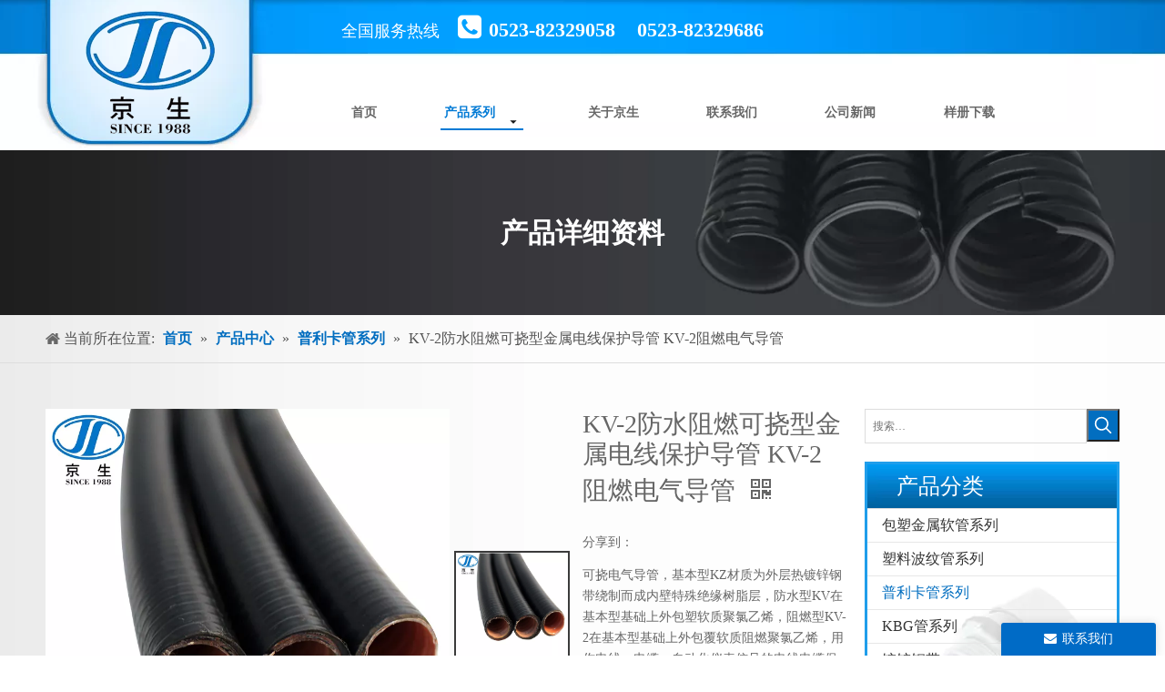

--- FILE ---
content_type: text/html;charset=utf-8
request_url: http://www.kinson.com.cn/pd75542777.html
body_size: 45732
content:
<!DOCTYPE html> <html lang="zh" prefix="og: http://ogp.me/ns#"> <head> <title>KV-2防水阻燃可挠型金属电线保护导管 KV-2阻燃电气导管 - 江苏京生管业有限公司</title> <meta name="keywords" content="kv-1 KV管 防水阻燃可挠管 防水可挠管 可挠电气导管 KV-2阻燃电气导管"/> <meta name="description" content="江苏京生管业有限公司专业生产销售KV-2防水阻燃可挠型金属电线保护导管 KV-2阻燃电气导管，另有更多系列产品，欢迎新老客户咨询。"/> <link data-type="dns-prefetch" data-domain="5ororwxhoorkjij.ldycdn.com" rel="dns-prefetch" href="//5ororwxhoorkjij.ldycdn.com"> <link data-type="dns-prefetch" data-domain="5nrorwxhoorkiij.ldycdn.com" rel="dns-prefetch" href="//5nrorwxhoorkiij.ldycdn.com"> <link data-type="dns-prefetch" data-domain="5lrorwxhoorkrij.ldycdn.com" rel="dns-prefetch" href="//5lrorwxhoorkrij.ldycdn.com"> <link rel="amphtml" href="http://www.kinson.com.cn/amp/pd75542777.html"/> <link rel="canonical" href="/pd75542777.html"/> <meta name="applicable-device" content="pc,mobile"/> <meta http-equiv="Cache-Control" content="no-transform"/> <meta http-equiv="X-UA-Compatible" content="IE=edge"/> <meta name="renderer" content="webkit"/> <meta http-equiv="Content-Type" content="text/html; charset=utf-8"/> <meta name="viewport" content="width=device-width, initial-scale=1, user-scalable=no"/> <link rel="icon" href="//5lrorwxhoorkrij.ldycdn.com/cloud/ioBqrKrmRikSonjkopko/favicon.ico"> <link type="text/css" rel="stylesheet" href="//5nrorwxhoorkiij.ldycdn.com/concat/snikKB50yvRciSkoplmpikroinl/static/assets/widget/style/component/proddetail/public/public.css,/static/assets/widget/style/component/proddetail/label/label.css,/static/assets/widget/style/component/orderList/public/public.css,/static/assets/widget/script/plugins/videojs/video-js.min.css,/static/assets/widget/script/plugins/select2/select2.css,/static/assets/widget/style/component/prodGroupCategory/prodGroupCategory.css,/static/assets/widget/style/component/articlecategory/slightsubmenu.css,/static/assets/widget/style/component/prodGroupCategory/proGroupCategoryFix.css,/static/assets/widget/style/component/prodSearchNew/prodSearchNew.css,/static/assets/widget/style/component/prodsearch/prodsearch.css,/static/assets/widget/script/plugins/smartmenu/css/navigation.css,/static/assets/widget/style/component/position/position.css,/static/assets/widget/style/component/rollingNews/rollingNews.css,/static/assets/widget/mobile_head/style02/style02.css"/> <link type="text/css" rel="stylesheet" href="//5lrorwxhoorkrij.ldycdn.com/concat/4pijKB5hg7RdiSkoplmpikroinl/static/assets/widget/mobile_head/css/headerStyles.css,/static/assets/style/bootstrap/cus.bootstrap.grid.system.css,/static/assets/style/fontAwesome/4.7.0/css/font-awesome.css,/static/assets/style/iconfont/iconfont.css,/static/assets/widget/script/plugins/gallery/colorbox/colorbox.css,/static/assets/style/bootstrap/cus.bootstrap.grid.system.split.css,/static/assets/widget/script/plugins/picture/animate.css,/static/assets/widget/style/component/pictureNew/widget_setting_description/picture.description.css,/static/assets/widget/style/component/pictureNew/public/public.css"/> <link type="text/css" rel="stylesheet" href="//5ororwxhoorkjij.ldycdn.com/static/t-ilBqBKoKoqlrlx7r/assets/widget/style/component/rollingNews/rollingNews.css"/> <link href="//5nrorwxhoorkiij.ldycdn.com/theme/roimKBmrirSRrkrmRioSkoirSRrjRijSirrqjpinkkrkkm/style/style.css" type="text/css" rel="stylesheet" data-theme="true" data-static="false"/> <style guid='u_8ab8f80826b04c6fa2d4bb74f77eeb9b' emptyRender='true' placeholder='true' type='text/css'></style> <link href="//5lrorwxhoorkrij.ldycdn.com/site-res/rlkjKBmrirSRoorkRilSproiioSRqmnrjlRljSjriijrrklmkjRjiSkomlknnkrjrrSRkj.css?1634889316051" rel="stylesheet" data-extStyle="true" type="text/css" data-extAttr="20211023094232"/><style guid='af02cc45-8238-4bab-b440-91628da043a2' pm_pageStaticHack='' jumpName='head' pm_styles='head' type='text/css'>.sitewidget-prodDetail-20141127140104 .proddetail-wrap .video-js video{height:100% !important}.sitewidget-prodDetail-20141127140104 .prodetail-slider .prod-pic-item .prodetail-slider-btn{color:black}.sitewidget-prodDetail-20141127140104 .ms-skin-default .ms-nav-next,.sitewidget-prodDetail-20141127140104 .ms-skin-default .ms-nav-prev{color:black}.sitewidget-prodDetail-20141127140104 .pro-this-prodBrief table{max-width:100%}.sitewidget-prodDetail-20141127140104 .this-description-table .pro-detail-inquirewrap.prodd-btn-otl-colorful a.pro-detail-inquirebtn i,.sitewidget-prodDetail-20141127140104 .this-description-table .pro-detail-inquirewrap.prodd-btn-otl-colorful a.pro-detail-orderbtn i{margin-left:5px}.sitewidget-prodDetail-20141127140104 .this-description-table .pro-detail-inquirewrap.prodd-btn-otl-colorful a.pro-detail-basket i,.sitewidget-prodDetail-20141127140104 .this-description-table .pro-detail-inquirewrap.prodd-btn-otl-colorful a.pro-detail-cart i{margin-left:5px}.sitewidget-prodDetail-20141127140104 .this-description-table .pro-detail-inquirewrap.prodd-btn-otl-colorful a.pro-detail-inquirebtn,.sitewidget-prodDetail-20141127140104 .this-description-table .pro-detail-inquirewrap.prodd-btn-otl-colorful a.pro-detail-orderbtn{border:1px solid #026ec0;color:#026ec0}.sitewidget-prodDetail-20141127140104 .this-description-table .pro-detail-inquirewrap.prodd-btn-otl-colorful a.pro-detail-inquirebtn:hover,.sitewidget-prodDetail-20141127140104 .this-description-table .pro-detail-inquirewrap.prodd-btn-otl-colorful a.pro-detail-orderbtn:hover{background-color:#026ec0;color:#fff}.sitewidget-prodDetail-20141127140104 .this-description-table .pro-detail-inquirewrap.prodd-btn-otl-colorful a.pro-detail-basket,.sitewidget-prodDetail-20141127140104 .this-description-table .pro-detail-inquirewrap.prodd-btn-otl-colorful a.pro-detail-cart{border:1px solid #026ec0;color:#026ec0}.sitewidget-prodDetail-20141127140104 .this-description-table .pro-detail-inquirewrap.prodd-btn-otl-colorful a.pro-detail-basket:hover,.sitewidget-prodDetail-20141127140104 .this-description-table .pro-detail-inquirewrap.prodd-btn-otl-colorful a.pro-detail-cart:hover{background-color:#026ec0;color:#fff}.sitewidget-prodDetail-20141127140104 .prodd-btn-otl-colorful .pdfDownLoad{border:1px solid #026ec0;color:#026ec0}.sitewidget-prodDetail-20141127140104 .prodd-btn-otl-colorful .pdfDownLoad:hover{background-color:#026ec0;color:#fff}.sitewidget-prodDetail-20141127140104 #orderModel{display:block}.sitewidget-prodDetail-20141127140104 #paypalBtn{max-width:280px;margin-top:15px}.sitewidget-prodDetail-20141127140104 #paypalBtn #paypal-button-container{padding:0}.sitewidget-prodDetail-20141127140104 #paypalBtn #paypal-button-container .paypal-buttons>iframe.component-frame{z-index:1}@media(max-width:770px){.sitewidget-prodDetail-20141127140104 .this-description-table .pro-detail-inquirewrap.prodd-btn-otl-colorful a.pro-detail-inquirebtn,.sitewidget-prodDetail-20141127140104 .this-description-table .pro-detail-inquirewrap.prodd-btn-otl-colorful a.pro-detail-orderbtn{width:100%}.sitewidget-prodDetail-20141127140104 .this-description-table .pro-detail-inquirewrap.prodd-btn-otl-colorful a.pro-detail-basket,.sitewidget-prodDetail-20141127140104 .this-description-table .pro-detail-inquirewrap.prodd-btn-otl-colorful a.pro-detail-cart{width:100%}}.sitewidget-prodDetail-20141127140104 .proddetail-wrap .proddetail-picArea{position:relative}.sitewidget-prodDetail-20141127140104 .switch3D{right:147px;bottom:10px}@media(max-width:989px){.sitewidget-prodDetail-20141127140104 .switch3D{right:10px;bottom:25px}.sitewidget-prodDetail-20141127140104 .switch3D-alone{bottom:35px}}@media(max-width:768px){.sitewidget-prodDetail-20141127140104 .switch3D{bottom:35px}}.new-threed-box{position:fixed;top:50%;left:50%;transform:translate(-50%,-50%);box-shadow:0 0 20px 0 rgba(0,0,0,0.2);z-index:10000000000000;line-height:1;border-radius:10px}.new-threed-box iframe{width:950px;height:720px;max-width:100vw;max-height:100vh;border-radius:10px;border:0}.new-threed-box iframe .only_full_width{display:block !important}.new-threed-box .close{position:absolute;right:11px;top:12px;width:18px;height:18px;cursor:pointer}@media(max-width:800px){.new-threed-box iframe{width:100vw;height:100vh;border-radius:0}.new-threed-box{border-radius:0}}.sitewidget-prodDetail-20141127140104 .sitewidget-bd .tinymce-render-box *{all:revert-layer}.sitewidget-prodDetail-20141127140104 .sitewidget-bd .tinymce-render-box img{vertical-align:middle;max-width:100%}.sitewidget-prodDetail-20141127140104 .sitewidget-bd .tinymce-render-box iframe{max-width:100%}.sitewidget-prodDetail-20141127140104 .sitewidget-bd .tinymce-render-box table{border-collapse:collapse}.sitewidget-prodDetail-20141127140104 .sitewidget-bd .tinymce-render-box *{margin:0}.sitewidget-prodDetail-20141127140104 .sitewidget-bd .tinymce-render-box table:not([cellpadding]) td,.sitewidget-prodDetail-20141127140104 .sitewidget-bd .tinymce-render-box table:not([cellpadding]) th{padding:.4rem}.sitewidget-prodDetail-20141127140104 .sitewidget-bd .tinymce-render-box table[border]:not([border="0"]):not([style*=border-width]) td,.sitewidget-prodDetail-20141127140104 .sitewidget-bd .tinymce-render-box table[border]:not([border="0"]):not([style*=border-width]) th{border-width:1px}.sitewidget-prodDetail-20141127140104 .sitewidget-bd .tinymce-render-box table[border]:not([border="0"]):not([style*=border-style]) td,.sitewidget-prodDetail-20141127140104 .sitewidget-bd .tinymce-render-box table[border]:not([border="0"]):not([style*=border-style]) th{border-style:solid}.sitewidget-prodDetail-20141127140104 .sitewidget-bd .tinymce-render-box table[border]:not([border="0"]):not([style*=border-color]) td,.sitewidget-prodDetail-20141127140104 .sitewidget-bd .tinymce-render-box table[border]:not([border="0"]):not([style*=border-color]) th{border-color:#ccc}.sitewidget-prodDetail-20141127140104 .prod_member_desc{position:relative}.sitewidget-prodDetail-20141127140104 .prod_member_desc .prod_member_desc_pop{display:none;position:absolute;border:1px solid #ccc;background:#fff;width:300px;border-radius:6px;padding:5px 8px;left:0;z-index:1000}.sitewidget-prodDetail-20141127140104 .prod_member_desc .prod_member_desc_icon{margin:0 1px;width:12px;height:12px;cursor:pointer;transform:translateY(-4px)}.sitewidget-prodDetail-20141127140104 .prodDetail-tab-style .detial-cont-prodescription .detial-cont-tabslabel li a{font-size:20px;color:#026ec0}.sitewidget-prodDetail-20141127140104 .prodDetail-tab-style .detial-cont-prodescription .detial-cont-tabslabel,.sitewidget-prodDetail-20141127140104 .prodDetail-tab-style .detial-cont-prodescription .detial-cont-tabslabel li{background-color:#f5f5f5;line-height:48px}.sitewidget-prodDetail-20141127140104 .prodDetail-tab-style .detial-cont-prodescription .detial-cont-tabslabel li{height:48px}.sitewidget-prodDetail-20141127140104 .prodDetail-tab-style .detial-cont-prodescription .detial-cont-tabslabel li.on{background-color:#026ec0;border-color:#026ec0}.sitewidget-prodDetail-20141127140104 .prodDetail-tab-style .detial-cont-prodescription .detial-cont-tabslabel li.on a{color:#fff}.sitewidget-prodDetail-20141127140104 .prodDetail-tab-style .detial-cont-prodescription .detial-cont-tabslabel li.on{height:49px}.sitewidget-prodDetail-20141127140104 .page-width-container .detial-wrap-cont .detial-cont-index .tab-change-container{height:49px}.sitewidget-prodDetail-20141127140104 .page-width-container .detial-wrap-cont .detial-cont-index .detial-cont-prodescription .detial-cont-tabslabel{height:49px}.sitewidget-prodDetail-20141127140104 .page-width-container .detial-wrap-cont .detial-cont-index .detial-cont-prodescription .detial-cont-tabslabel li.on{background-color:#026ec0;border-color:#026ec0}.sitewidget-prodDetail-20141127140104 .page-width-container .detial-wrap-cont .detial-cont-index .detial-cont-prodescription .detial-cont-tabslabel li.on a{color:#fff}.sitewidget-prodDetail-20141127140104 .page-width-container .detial-wrap-cont .detial-cont-index .detial-cont-prodescription .detial-cont-tabslabel li{background-color:#f5f5f5}.sitewidget-prodCategory-20150203111712.category-default-simple .sitewidget-bd>ul>li>a{font-size:16px;line-height:36px;color:#333}.sitewidget-prodCategory-20150203111712.category-default-simple .sitewidget-bd>ul>li>span{top:6px}.sitewidget-prodCategory-20150203111712.category-default-gray .sitewidget-bd>ul>li>span{right:16px}.sitewidget-prodCategory-20150203111712.category-default-simple .sitewidget-bd>ul>li>a:hover{color:#0085ea}.sitewidget-prodCategory-20150203111712.category-default-simple i.list-mid-dot{top:15px;background:#333}.sitewidget-prodCategory-20150203111712.category-default-simple .sitewidget-bd>ul>li>a:hover+i.list-mid-dot{background:#0085ea}.sitewidget-prodCategory-20150203111712.category-default-simple .sitewidget-bd li.on>a{color:#026ec0 !important}.sitewidget-prodCategory-20150203111712.category-default-simple .sitewidget-bd>ul>li.on>a+i.list-mid-dot{background:#026ec0}.sitewidget-relatedProducts-20180529114203 .sitewidget-relatedProducts-container .InquireAndBasket,.sitewidget-relatedProducts-20180529114203 .sitewidget-relatedProducts-container .prodlist-pro-inquir,.sitewidget-relatedProducts-20180529114203 .sitewidget-relatedProducts-container .default-addbasket,.sitewidget-relatedProducts-20180529114203 .sitewidget-relatedProducts-container .prodlist-parameter-btns .default-button{color:;background-color:}.sitewidget-relatedProducts-20180529114203 .sitewidget-relatedProducts-container .InquireAndBasket i,.sitewidget-relatedProducts-20180529114203 .sitewidget-relatedProducts-container .prodlist-pro-inquir i,.sitewidget-relatedProducts-20180529114203 .sitewidget-relatedProducts-container.InquireAndBasket span,.sitewidget-relatedProducts-20180529114203 .sitewidget-relatedProducts-container .prodlist-pro-inquir span .sitewidget-relatedProducts-20180529114203 .prodlist-parameter-btns .default-button{color:}.sitewidget-relatedProducts-20180529114203 .sitewidget-relatedProducts-container .related-prod-video{display:block;position:relative;z-index:1}.sitewidget-relatedProducts-20180529114203 .sitewidget-relatedProducts-container .related-prod-video .related-prod-video-play-icon{background:rgba(0,0,0,0.50);border-radius:14px;color:#fff;padding:0 10px;left:10px;bottom:20px;cursor:pointer;font-size:12px;position:absolute;z-index:10}.sitewidget-relatedProducts .sitewidget-relatedProducts-hasBtns{padding:0 35px}.sitewidget-form-20170823160046 #formsubmit{pointer-events:none}.sitewidget-form-20170823160046 #formsubmit.releaseClick{pointer-events:unset}.sitewidget-form-20170823160046 .form-horizontal input,.sitewidget-form-20170823160046 .form-horizontal span:not(.select2-selection--single),.sitewidget-form-20170823160046 .form-horizontal label,.sitewidget-form-20170823160046 .form-horizontal .form-builder button{height:20px !important;line-height:20px !important}.sitewidget-form-20170823160046 .uploadBtn{padding:4px 15px !important;height:20px !important;line-height:20px !important}.sitewidget-form-20170823160046 select,.sitewidget-form-20170823160046 input[type="text"],.sitewidget-form-20170823160046 input[type="password"],.sitewidget-form-20170823160046 input[type="datetime"],.sitewidget-form-20170823160046 input[type="datetime-local"],.sitewidget-form-20170823160046 input[type="date"],.sitewidget-form-20170823160046 input[type="month"],.sitewidget-form-20170823160046 input[type="time"],.sitewidget-form-20170823160046 input[type="week"],.sitewidget-form-20170823160046 input[type="number"],.sitewidget-form-20170823160046 input[type="email"],.sitewidget-form-20170823160046 input[type="url"],.sitewidget-form-20170823160046 input[type="search"],.sitewidget-form-20170823160046 input[type="tel"],.sitewidget-form-20170823160046 input[type="color"],.sitewidget-form-20170823160046 .uneditable-input{height:30px !important}.sitewidget-form-20170823160046.sitewidget-inquire .control-group .controls .select2-container .select2-selection--single .select2-selection__rendered{height:30px !important;line-height:30px !important}.sitewidget-form-20170823160046 textarea.cus-message-input{min-height:30px !important}.sitewidget-form-20170823160046 .add-on,.sitewidget-form-20170823160046 .add-on{height:20px !important;line-height:20px !important}.sitewidget-form-20170823160046 .input-valid-bg{background:#ffece8 !important;outline:0}.sitewidget-form-20170823160046 .input-valid-bg:focus{background:#fff !important;border:1px solid #f53f3f !important}.sitewidget-form-20170823160046 #formsubmit{border:1px solid #006bc6;border-radius:0;background:#006bc6;color:#fff;font-size:14px;width:102px;height:30px}.sitewidget-form-20170823160046 #formsubmit:hover{border:1px solid #049ef0;border-radius:0;background:#049ef0;color:#fff;font-size:14px}.sitewidget-form-20170823160046 #formreset{width:102px;font-size:14px;height:30px}.sitewidget-form-20170823160046 #formreset:hover{font-size:14px}.sitewidget-form-20170823160046 .submitGroup .controls{text-align:left}.sitewidget-form-20170823160046 .control-label span{color:inherit}.form_fixed_button{background:#006bc6}.sitewidget-form-20170823160046 .multiple-parent input[type='checkbox']+label:before{content:"";display:inline-block;width:12px;height:12px;border:1px solid #888;border-radius:3px;margin-right:6px;margin-left:6px;transition-duration:.2s}.sitewidget-form-20170823160046 .multiple-parent input[type='checkbox']:checked+label:before{width:50%;border-color:#888;border-left-color:transparent;border-top-color:transparent;-webkit-transform:rotate(45deg) translate(1px,-4px);transform:rotate(45deg) translate(1px,-4px);margin-right:12px;width:6px}.sitewidget-form-20170823160046 .multiple-parent input[type="checkbox"]{display:none}.sitewidget-form-20170823160046 .multiple-parent{display:none;width:100%}.sitewidget-form-20170823160046 .multiple-parent ul{list-style:none;width:100%;text-align:left;border-radius:4px;padding:10px 5px;box-sizing:border-box;height:auto;overflow-x:hidden;overflow-y:scroll;box-shadow:0 4px 5px 0 rgb(0 0 0 / 14%),0 1px 10px 0 rgb(0 0 0 / 12%),0 2px 4px -1px rgb(0 0 0 / 30%);background-color:#fff;margin:2px 0 0 0;border:1px solid #ccc;box-shadow:1px 1px 2px rgb(0 0 0 / 10%) inset}.sitewidget-form-20170823160046 .multiple-parent ul::-webkit-scrollbar{width:2px;height:4px}.sitewidget-form-20170823160046 .multiple-parent ul::-webkit-scrollbar-thumb{border-radius:5px;-webkit-box-shadow:inset 0 0 5px rgba(0,0,0,0.2);background:#4e9e97}.sitewidget-form-20170823160046 .multiple-parent ul::-webkit-scrollbar-track{-webkit-box-shadow:inset 0 0 5px rgba(0,0,0,0.2);border-radius:0;background:rgba(202,202,202,0.23)}.sitewidget-form-20170823160046 .multiple-select{width:100%;height:auto;min-height:40px;line-height:40px;border-radius:4px;padding-right:10px;padding-left:10px;box-sizing:border-box;overflow:hidden;background-size:auto 80%;border:1px solid #ccc;box-shadow:1px 1px 2px rgb(0 0 0 / 10%) inset;background-color:#fff;position:relative}.sitewidget-form-20170823160046 .multiple-select:after{content:'';position:absolute;top:50%;right:6px;width:0;height:0;border:8px solid transparent;border-top-color:#888;transform:translateY(calc(-50% + 4px));cursor:pointer}.sitewidget-form-20170823160046 .multiple-select span{line-height:28px;color:#666}.sitewidget-form-20170823160046 .multiple-parent label{color:#333;display:inline-flex;align-items:center;height:30px;line-height:22px;padding:0}.sitewidget-form-20170823160046 .select-content{display:inline-block;border-radius:4px;line-height:23px;margin:2px 2px 0 2px;padding:0 3px;border:1px solid #888;height:auto}.sitewidget-form-20170823160046 .select-delete{cursor:pointer}.sitewidget-form-20170823160046 select[multiple]{display:none}</style><script type="text/javascript" src="//5ororwxhoorkjij.ldycdn.com/static/t-7mBmBKiKkoplmpikroini/assets/script/jquery-1.11.0.concat.js"></script> <script guid='7b0e18d7-583b-487c-90ad-45f140e28c4a' pm_pageStaticHack='true' jumpName='head' pm_scripts='head' type='text/javascript'>try{(function(window,undefined){var phoenixSite=window.phoenixSite||(window.phoenixSite={});phoenixSite.lanEdition="ZH_CN";var page=phoenixSite.page||(phoenixSite.page={});page.cdnUrl="//5nrorwxhoorkiij.ldycdn.com";page.siteUrl="http://www.kinson.com.cn";page.lanEdition=phoenixSite.lanEdition;page._menu_prefix="";page._pId="ftKAfOUnqQlV";phoenixSite._sViewMode="true";phoenixSite._templateSupport="true";phoenixSite._singlePublish="false"})(this)}catch(e){try{console&&console.log&&console.log(e)}catch(e){}};</script> <!--[if lt IE 9]><style guid='u_5152fd89ca4c470fa036b4a828010ff8' type='text/css'>.col-md-1,.col-md-2,.col-md-3,.col-md-4,.col-md-5,.col-md-6,.col-md-7,.col-md-8,.col-md-9,.col-md-10,.col-md-11,.col-md-12{float:left}.col-md-12{width:100%}.col-md-11{width:91.66666666666666%}.col-md-10{width:83.33333333333334%}.col-md-9{width:75%}.col-md-8{width:66.66666666666666%}.col-md-7{width:58.333333333333336%}.col-md-6{width:50%}.col-md-5{width:41.66666666666667%}.col-md-4{width:33.33333333333333%;*width:33.2%}.col-md-3{width:25%}.col-md-2{width:16.666666666666664%}.col-md-1{width:8.333333333333332%}</style> <script src="//5lrorwxhoorkrij.ldycdn.com/static/assets/script/plugins/bootstrap/respond.src.js?_=1634889316051"></script> <link href="//5ororwxhoorkjij.ldycdn.com/respond-proxy.html" id="respond-proxy" rel="respond-proxy"/> <link href="/assets/respond/respond.proxy.gif" id="respond-redirect" rel="respond-redirect"/> <script src="/assets/respond/respond.proxy.js?_=1634889316051"></script><![endif]--> <script id='u_9bd39c1ef11f4839a7b33dc8337fa4e1' guid='u_9bd39c1ef11f4839a7b33dc8337fa4e1' pm_script='init_top' type='text/javascript'>try{(function(window,undefined){var datalazyloadDefaultOptions=window.datalazyloadDefaultOptions||(window.datalazyloadDefaultOptions={});datalazyloadDefaultOptions["version"]="2.0.1";datalazyloadDefaultOptions["isMobileViewer"]="false";datalazyloadDefaultOptions["hasCLSOptimizeAuth"]="false";datalazyloadDefaultOptions["_version"]="2.0.0";datalazyloadDefaultOptions["isPcOptViewer"]="true";datalazyloadDefaultOptions["isPcOptViewer"]="false"})(this)}catch(e){try{console&&console.log&&console.log(e)}catch(e){}};</script> </head> <body class=" frontend-body-canvas"> <div id='backstage-headArea' headFlag='1' class='hideForMobile'><div class="outerContainer" data-mobileBg="true" id="outerContainer_1502955157138" data-type="outerContainer" data-level="rows"><div class="container" data-type="container" data-level="rows" cnttype="backstage-container-mark"><div class="row" data-type="rows" data-level="rows" data-attr-xs="null" data-attr-sm="null"><div class="col-md-3" id="column_1503380178165" data-type="columns" data-level="columns"><div id="location_1503380178166" data-type="locations" data-level="rows"><div class="backstage-stwidgets-settingwrap" scope="0" settingId="rGAfrlJYmvhL" id="component_rGAfrlJYmvhL" relationCommonId="ftKAfOUnqQlV" classAttr="sitewidget-logo-20170523105221"> <div class="sitewidget-pictureNew sitewidget-logo sitewidget-logo-20170523105221"> <div class="sitewidget-bd"> <div class="picture-resize-wrap " style="position: relative; width: 100%; text-align: center; "> <span class="picture-wrap pic-style-default " id="picture-wrap-rGAfrlJYmvhL" style="display: inline-block; position: relative;max-width: 100%;"> <a class="imgBox mobile-imgBox" style="display: inline-block; position: relative;max-width: 100%;" href="/index.html"> <img src="//5lrorwxhoorkrij.ldycdn.com/cloud/imBqrKrmRikSjnjlnnkn/logo.png" alt="logo" title="回到首页" phoenixLazyload='true'/> </a> </span> </div> </div> </div> </div> <script type="text/x-pc-opt-script" data-id="rGAfrlJYmvhL" data-alias="logo" data-jsOptimization='true'>(function(window,$,undefined){try{(function(window,$,undefined){var respSetting={},temp;$(function(){var version=$.trim("20200313131553");if(!!!version)version=undefined;if(phoenixSite.phoenixCompSettings&&typeof phoenixSite.phoenixCompSettings.logo!=="undefined"&&phoenixSite.phoenixCompSettings.logo.version==version&&typeof phoenixSite.phoenixCompSettings.logo.logoLoadEffect=="function"){phoenixSite.phoenixCompSettings.logo.logoLoadEffect("rGAfrlJYmvhL",".sitewidget-logo-20170523105221","","",respSetting);
if(!!phoenixSite.phoenixCompSettings.logo.version&&phoenixSite.phoenixCompSettings.logo.version!="1.0.0")loadAnimationCss();return}var resourceUrl="//5nrorwxhoorkiij.ldycdn.com/static/assets/widget/script/compsettings/comp.logo.settings.js?_\x3d1634889316051";if(phoenixSite&&phoenixSite.page){var cdnUrl=phoenixSite.page.cdnUrl;resourceUrl=cdnUrl+"/static/assets/widget/script/compsettings/comp.logo.settings.js?_\x3d1634889316051"}var callback=function(){phoenixSite.phoenixCompSettings.logo.logoLoadEffect("rGAfrlJYmvhL",
".sitewidget-logo-20170523105221","","",respSetting);if(!!phoenixSite.phoenixCompSettings.logo.version&&phoenixSite.phoenixCompSettings.logo.version!="1.0.0")loadAnimationCss()};if(phoenixSite.cachedScript)phoenixSite.cachedScript(resourceUrl,callback());else $.getScript(resourceUrl,callback())});function loadAnimationCss(){var link=document.createElement("link");link.rel="stylesheet";link.type="text/css";link.href="//5lrorwxhoorkrij.ldycdn.com/static/assets/widget/script/plugins/picture/animate.css?1634889316051";
var head=document.getElementsByTagName("head")[0];head.appendChild(link)}})(window,jQuery)}catch(e){try{console&&console.log&&console.log(e)}catch(e){}}})(window,$);</script> </div></div><div class="col-md-8" id="column_1527317802161" data-type="columns" data-level="columns"><div id="location_1527317802162" data-type="locations" data-level="rows"><div class="backstage-stwidgets-settingwrap" id="component_okpUWbJHfSqB" data-scope="0" data-settingId="okpUWbJHfSqB" data-relationCommonId="ftKAfOUnqQlV" data-classAttr="sitewidget-text-20180526145809"> <div class="sitewidget-text sitewidget-text-20180526145809 sitewidget-olul-liststyle"> <div class=" sitewidget-bd "> <span style="font-size:18px;"><span style="color:#FFFFFF;"><span style="font-size:20px;"><i class="fa"><span style="font-size:18px;">&nbsp; &nbsp; &nbsp;</span><span style="font-size:24px;"><span style="font-size:16px;"><span style="font-size:18px;">全国服务热线&nbsp; </span>&nbsp;</span>&nbsp;<span style="font-size:30px;"><strong><i class="fa"></i></strong></span></span><span style="font-size:30px;"><strong>&nbsp;</strong></span></i></span></span></span><span style="font-size:22px;"><strong><span style="color:#FFFFFF;">0523-82329058&nbsp; &nbsp; 0523-82329686 </span></strong></span><strong><span style="font-size:18px;"><span style="font-size:22px;"><span style="color:#FFFFFF;">&nbsp; &nbsp; &nbsp; &nbsp; &nbsp;</span></span></span></strong> </div> </div> <script type="text/x-pc-opt-script" data-id="okpUWbJHfSqB" data-alias="text" data-jsOptimization='true'>(function(window,$,undefined){})(window,$);</script></div> <div class="backstage-stwidgets-settingwrap" scope="0" settingId="sEUpMleYzRhg" id="component_sEUpMleYzRhg" relationCommonId="ftKAfOUnqQlV" classAttr="sitewidget-navigation_style-20170523114308"> <div class="sitewidget-navigation_style sitewidget-navnew fix sitewidget-navigation_style-20170523114308 navnew-wide-stylenewPgCihpCZTh navnew-stylenewPgCihpCZTh navnew-way-slide navnew-slideRight"> <a href="javascript:;" class="navnew-thumb-switch navnew-thumb-way-slide navnew-thumb-slideRight" style="background-color:transparent"> <span class="nav-thumb-ham first" style="background-color:#333333"></span> <span class="nav-thumb-ham second" style="background-color:#333333"></span> <span class="nav-thumb-ham third" style="background-color:#333333"></span> </a> <ul class="navnew smsmart navnew-item-overview navnew-way-slide navnew-slideRight navnew-wide-substyle4 navnew-substyle4"> <li id="parent_0" class="navnew-item navLv1 " data-visible="1"> <a id="nav_2044681" target="_self" rel="" class="navnew-link" data-currentIndex="" href="/"><i class="icon "></i><span class="text-width">首页</span> </a> <span class="navnew-separator"></span> </li> <li id="parent_1" class="navnew-item navLv1 " data-visible="1"> <a id="nav_2047841" target="_self" rel="" class="navnew-link" data-currentIndex="" href="/products.html"><i class="icon "></i><span class="text-width">产品系列</span> </a> <span class="navnew-separator"></span> <ul class="navnew-sub1 nav-sub-list " data-visible="1"> <li class="fix nav-sub-item "> <div class="navnew-sub1-item nav-sub-item-hd"> <a id="nav_2047951" target="_self" rel="" data-currentIndex="" href="/jinshuruanguanxilie.html"> <span><i class="icon undefined "></i> 包塑金属软管系列</span> </a> </div> <div class="navnew-sub2 fix"> <div class="navnew-sub2-item fix nav-sub-item-bd"> </div> </div> </li> <li class="fix nav-sub-item "> <div class="navnew-sub1-item nav-sub-item-hd"> <a id="nav_2047891" target="_self" rel="" data-currentIndex="" href="/suliaobowenguanxilie.html"> <span><i class="icon undefined "></i> 塑料波纹管系列</span> </a> </div> <div class="navnew-sub2 fix"> <div class="navnew-sub2-item fix nav-sub-item-bd"> </div> </div> </li> <li class="fix nav-sub-item "> <div class="navnew-sub1-item nav-sub-item-hd"> <a id="nav_2047921" target="_self" rel="" data-currentIndex="1" href="/pulikaguanxilie.html"> <span><i class="icon undefined "></i> 普利卡管系列</span> </a> </div> <div class="navnew-sub2 fix"> <div class="navnew-sub2-item fix nav-sub-item-bd"> </div> </div> </li> <li class="fix nav-sub-item "> <div class="navnew-sub1-item nav-sub-item-hd"> <a id="nav_2047871" target="_self" rel="" data-currentIndex="" href="/kbgguanxilie.html"> <span><i class="icon undefined "></i> KBG管系列</span> </a> </div> <div class="navnew-sub2 fix"> <div class="navnew-sub2-item fix nav-sub-item-bd"> </div> </div> </li> <li class="fix nav-sub-item "> <div class="navnew-sub1-item nav-sub-item-hd"> <a id="nav_2047961" target="_self" rel="" data-currentIndex="" href="/duxingangdai.html"> <span><i class="icon undefined "></i> 镀锌钢带</span> </a> </div> <div class="navnew-sub2 fix"> <div class="navnew-sub2-item fix nav-sub-item-bd"> </div> </div> </li> <li class="fix nav-sub-item "> <div class="navnew-sub1-item nav-sub-item-hd"> <a id="nav_2047901" target="_self" rel="" data-currentIndex="" href="/suliaolizi.html"> <span><i class="icon undefined "></i> 塑料粒子</span> </a> </div> <div class="navnew-sub2 fix"> <div class="navnew-sub2-item fix nav-sub-item-bd"> </div> </div> </li> <li class="fix nav-sub-item "> <div class="navnew-sub1-item nav-sub-item-hd"> <a id="nav_2047941" target="_self" rel="" data-currentIndex="" href="/dianlanqiaojia.html"> <span><i class="icon undefined "></i> 电缆桥架</span> </a> </div> <div class="navnew-sub2 fix"> <div class="navnew-sub2-item fix nav-sub-item-bd"> </div> </div> </li> <li class="fix nav-sub-item "> <div class="navnew-sub1-item nav-sub-item-hd"> <a id="nav_2047931" target="_self" rel="" data-currentIndex="" href="/dianlangelantou.html"> <span><i class="icon undefined "></i> 电缆格兰头</span> </a> </div> <div class="navnew-sub2 fix"> <div class="navnew-sub2-item fix nav-sub-item-bd"> </div> </div> </li> <li class="fix nav-sub-item "> <div class="navnew-sub1-item nav-sub-item-hd"> <a id="nav_2047911" target="_self" rel="" data-currentIndex="" href="/tuolian.html"> <span><i class="icon undefined "></i> 拖链</span> </a> </div> <div class="navnew-sub2 fix"> <div class="navnew-sub2-item fix nav-sub-item-bd"> </div> </div> </li> <li class="fix nav-sub-item "> <div class="navnew-sub1-item nav-sub-item-hd"> <a id="nav_2047881" target="_self" rel="" data-currentIndex="" href="/buxiugangbowenguan.html"> <span><i class="icon undefined "></i> 不锈钢波纹管</span> </a> </div> <div class="navnew-sub2 fix"> <div class="navnew-sub2-item fix nav-sub-item-bd"> </div> </div> </li> </ul> </li> <li id="parent_2" class="navnew-item navLv1 " data-visible="1"> <a id="nav_2044691" target="_self" rel="" class="navnew-link" data-currentIndex="" href="/aboutus.html"><i class="icon "></i><span class="text-width">关于京生</span> </a> <span class="navnew-separator"></span> </li> <li id="parent_3" class="navnew-item navLv1 " data-visible="1"> <a id="nav_2044701" target="_self" rel="" class="navnew-link" data-currentIndex="" href="/contactus.html"><i class="icon "></i><span class="text-width">联系我们</span> </a> <span class="navnew-separator"></span> </li> <li id="parent_4" class="navnew-item navLv1 " data-visible="1"> <a id="nav_2047851" target="_self" rel="" class="navnew-link" data-currentIndex="" href="/news.html"><i class="icon "></i><span class="text-width">公司新闻</span> </a> <span class="navnew-separator"></span> </li> <li id="parent_5" class="navnew-item navLv1 " data-visible="1"> <a id="nav_2047861" target="_self" rel="" class="navnew-link" data-currentIndex="" href="/download.html"><i class="icon "></i><span class="text-width">样册下载</span> </a> <span class="navnew-separator"></span> </li> </ul> </div> </div> <script type="text/x-pc-opt-script" data-id="sEUpMleYzRhg" data-alias="navigation_style" data-jsOptimization='true'>(function(window,$,undefined){try{$(function(){if(phoenixSite.phoenixCompSettings&&typeof phoenixSite.phoenixCompSettings.navigation_style!=="undefined"&&typeof phoenixSite.phoenixCompSettings.navigation_style.navigationStyle=="function"){phoenixSite.phoenixCompSettings.navigation_style.navigationStyle(".sitewidget-navigation_style-20170523114308","navnew-substyle4","navnew-wide-substyle4","0","0","100px","0","0");return}$.getScript("//5ororwxhoorkjij.ldycdn.com/static/assets/widget/script/compsettings/comp.navigation_style.settings.js?_\x3d1768498854420",
function(){phoenixSite.phoenixCompSettings.navigation_style.navigationStyle(".sitewidget-navigation_style-20170523114308","navnew-substyle4","navnew-wide-substyle4","0","0","100px","0","0")})})}catch(e){try{console&&console.log&&console.log(e)}catch(e){}}})(window,$);</script> </div></div><div class="col-md-1" id="column_1502954991464" data-type="columns" data-level="columns"><div class="row" data-type="rows" data-level="rows"><div class="col-md-12" id="column_1503384158779" data-type="columns" data-level="columns"><div id="location_1503384158780" data-type="locations" data-level="rows"><script id='u_3c951981d729493f91f83560cbed190a' guid='u_9b9c03b4390545369e2e2b9a169640ba' renderEmptyFake='true' pm_script='u_3c951981d729493f91f83560cbed190a' jumpTo='dynamic' type='text/javascript'></script> </div></div></div></div></div></div></div></div><div id="backstage-bodyArea"><div class="outerContainer" data-mobileBg="true" id="outerContainer_1496994780993" data-type="outerContainer" data-level="rows"><div class="container" data-type="container" data-level="rows" cnttype="backstage-container-mark"><div class="row" data-type="rows" data-level="rows" data-attr-xs="" data-attr-sm=""><div class="col-md-12" id="column_1496994771383" data-type="columns" data-level="columns"><div id="location_1496994771386" data-type="locations" data-level="rows"><div class="backstage-stwidgets-settingwrap" id="component_lUKprGzYIlLg" data-scope="0" data-settingId="lUKprGzYIlLg" data-relationCommonId="ftKAfOUnqQlV" data-classAttr="sitewidget-placeHolder-20170608163920"> <div class="sitewidget-placeholder sitewidget-placeHolder-20170608163920"> <div class="sitewidget-bd"> <div class="resizee" style="height:65px"></div> </div> </div> <script type="text/x-pc-opt-script" data-id="lUKprGzYIlLg" data-alias="placeHolder" data-jsOptimization='true'>(function(window,$,undefined){})(window,$);</script></div> <div class="backstage-stwidgets-settingwrap" id="component_oCKAMlesyuYB" data-scope="0" data-settingId="oCKAMlesyuYB" data-relationCommonId="ftKAfOUnqQlV" data-classAttr="sitewidget-text-20170612111339"> <div class="sitewidget-text sitewidget-text-20170612111339 sitewidget-olul-liststyle"> <div class=" sitewidget-bd "> 产品详细资料 </div> </div> <script type="text/x-pc-opt-script" data-id="oCKAMlesyuYB" data-alias="text" data-jsOptimization='true'>(function(window,$,undefined){})(window,$);</script></div> <div class="backstage-stwidgets-settingwrap" id="component_qtUAhlTinGWq" data-scope="0" data-settingId="qtUAhlTinGWq" data-relationCommonId="ftKAfOUnqQlV" data-classAttr="sitewidget-placeHolder-20170608163935"> <div class="sitewidget-placeholder sitewidget-placeHolder-20170608163935"> <div class="sitewidget-bd"> <div class="resizee" style="height:65px"></div> </div> </div> <script type="text/x-pc-opt-script" data-id="qtUAhlTinGWq" data-alias="placeHolder" data-jsOptimization='true'>(function(window,$,undefined){})(window,$);</script></div> </div></div></div></div></div><div class="outerContainer" data-mobileBg="true" id="outerContainer_1425366641184" data-type="outerContainer" data-level="rows"><div class="container-opened" data-type="container" data-level="rows" cnttype="backstage-container-mark"><div class="row" data-type="rows" data-level="rows" data-attr-xs="" data-attr-sm=""><div class="col-md-12" id="column_1425366633852" data-type="columns" data-level="columns"><div id="location_1425366633853" data-type="locations" data-level="rows"><div class="backstage-stwidgets-settingwrap" scope="0" settingId="kUKfWvTiHDtB" id="component_kUKfWvTiHDtB" relationCommonId="ftKAfOUnqQlV" classAttr="sitewidget-position-20150126161948"> <div class="sitewidget-position sitewidget-position-20150126161948"> <div class="sitewidget-bd fix "> <div class="sitewidget-position-innericon"> <span class="sitewidget-position-description sitewidget-position-icon">当前所在位置:</span> <span itemprop="itemListElement" itemscope="" itemtype="https://schema.org/ListItem"> <a itemprop="item" href="/"> <span itemprop="name">首页</span> </a> <meta itemprop="position" content="1"> </span> &raquo; <span itemprop="itemListElement" itemscope="" itemtype="https://schema.org/ListItem"> <a itemprop="item" href="/products.html"> <span itemprop="name">产品中心</span> </a> <meta itemprop="position" content="2"> </span> &raquo; <span itemprop="itemListElement" itemscope="" itemtype="https://schema.org/ListItem"> <a itemprop="item" href="/pulikaguanxilie.html"> <span itemprop="name">普利卡管系列</span> </a> <meta itemprop="position" content="3"> </span> &raquo; <span class="sitewidget-position-current">KV-2防水阻燃可挠型金属电线保护导管 KV-2阻燃电气导管</span> </div> </div> </div> <script type="text/x-pc-opt-script" data-id="kUKfWvTiHDtB" data-alias="position" data-jsOptimization='true'>(function(window,$,undefined){})(window,$);</script> </div> </div></div></div></div></div><div class="outerContainer" data-mobileBg="true" id="outerContainer_1497259765361" data-type="outerContainer" data-level="rows"><div class="container" data-type="container" data-level="rows" cnttype="backstage-container-mark"><div class="row" data-type="rows" data-level="rows" data-attr-xs="" data-attr-sm=""><div class="col-md-12" id="column_1497259533414" data-type="columns" data-level="columns"><div id="location_1497259533419" data-type="locations" data-level="rows"><div class="backstage-stwidgets-settingwrap" id="component_otpUMQJsduVL" data-scope="0" data-settingId="otpUMQJsduVL" data-relationCommonId="ftKAfOUnqQlV" data-classAttr="sitewidget-placeHolder-20170612173011"> <div class="sitewidget-placeholder sitewidget-placeHolder-20170612173011"> <div class="sitewidget-bd"> <div class="resizee" style="height:40px"></div> </div> </div> <script type="text/x-pc-opt-script" data-id="otpUMQJsduVL" data-alias="placeHolder" data-jsOptimization='true'>(function(window,$,undefined){})(window,$);</script></div> </div></div></div></div></div><div class="outerContainer" data-mobileBg="true" id="outerContainer_1417067775027" data-type="outerContainer" data-level="rows"><div class="container" data-type="container" data-level="rows" cnttype="backstage-container-mark"><div class="row" data-type="rows" data-level="rows" data-attr-xs="" data-attr-sm=""><div class="col-md-9" id="column_7315ee1ae38d42ef85602636eda8a7a1" data-type="columns" data-level="columns"><div id="location_1417067775056" data-type="locations" data-level="rows"> <div class="backstage-stwidgets-settingwrap" scope="0" settingId="toAUrGJDeMiV" data-speedType="hight" id="component_toAUrGJDeMiV" relationCommonId="ftKAfOUnqQlV" classAttr="sitewidget-prodDetail-20141127140104"> <div data-fieldAlignStyle="0" class="sitewidget-proddetail sitewidget-prodDetail-20141127140104 sitewidget-proddetail-5 "> <div class="sitewidget-bd prodDetail-tab-style prodDetail-tab-style-blue prodd-color-otl proddetail-tabfix-show prodd-btn-otl-colorful"> <form id="productInfo" method="post" novalidate> <input type="hidden" name="id" value="bGKABgLvjYiq"/> <input type="hidden" name="name" value="KV-2防水阻燃可挠型金属电线保护导管 KV-2阻燃电气导管"/> <input type="hidden" name="category" value=""/> <input type="hidden" name="brand" value=""/> <input type="hidden" name="variant" value=""/> <input type="hidden" name="price" value="0"/> <input type="hidden" name="commentUrl" value=""/> <input type="hidden" name="isOpenFlashSaleCfg" value="0"/> </form> <style>@media(min-width:989px){.pro_pic_big{display:block}.pro_pic_small{display:none}}@media(max-width:990px){.pro_pic_big{display:none}.pro_pic_small{display:block}.pro_pic_small .owl-controls{position:absulate;margin-top:-40px;left:0;right:0}}</style> <div class="proddetail-wrap proddetail-wrap-picslider fix 99 prdetail-main-default" hasProdVideo="false"> <div class="proddetail-picArea ms-showcase2-vertical"> <div class="ms-showcase2-template pro_pic_big 02" style="position: relative"> <div class="labelclass" style="width: calc(100% - 137px);height: 100%;position: absolute;top: 0;margin:0 137px 0 0"> <div class="prodDetail-0-ttl prodDetail-ttl"><div></div></div> <div class="prodDetail-0-ttr prodDetail-ttr"><div></div></div> <div class="prodDetail-0-tt prodDetail-tt"></div> <div class="prodDetail-0-itl prodDetail-itl"><img src=""/></div> <div class="prodDetail-0-itr prodDetail-itr"><img src=""/></div> <div class="prodDetail-0-ir prodDetail-ir"></div> </div> <div class="master-slider ms-skin-default" id="masterslider"> <span class="video_play_icon hide"></span> <div class="ms-slide"> <img src='' class="history-point-image" data-src="//5lrorwxhoorkrij.ldycdn.com/cloud/imBqrKrmRikSjnormikn/1.jpg" alt="KV-2防水阻燃可挠型金属电线保护导管 KV-2阻燃电气导管"/> <img class="ms-thumb history-point-image" src="//5lrorwxhoorkrij.ldycdn.com/cloud/imBqrKrmRikSjnormikn/1.jpg" alt="KV-2防水阻燃可挠型金属电线保护导管 KV-2阻燃电气导管"/> </div> </div> </div> <div class="pro_pic_small"> <span class="video_play_icon hide"></span> <div class="prodetail-slider owl-carousel" id="slider-toAUrGJDeMiV"> <div class="prod-pic-item" style="position: relative"> <div class="labelclass" style="width: 100%;height: 100%;position: absolute;top: 0;"> <div class="prodDetail-0-ttl prodDetail-ttl"><div></div></div> <div class="prodDetail-0-ttr prodDetail-ttr"><div></div></div> <div class="prodDetail-0-tt prodDetail-tt"></div> <div class="prodDetail-0-itl prodDetail-itl"><img src=""/></div> <div class="prodDetail-0-itr prodDetail-itr"><img src=""/></div> <div class="prodDetail-0-ir prodDetail-ir"></div> </div> <a href="javascript:;"> <picture> <img class="history-point-image" src="//5lrorwxhoorkrij.ldycdn.com/cloud/imBqrKrmRikSjnormikn/1.jpg" org-src='//5lrorwxhoorkrij.ldycdn.com/cloud/imBqrKrmRikSjnormikn/1.jpg' alt="KV-2防水阻燃可挠型金属电线保护导管 KV-2阻燃电气导管"> </picture> </a> </div> </div> </div> <div style="display: none"> <input type="hidden" id="adaptationWindow" value="适应窗口"> <input type="hidden" id="yUp" value="Y轴向上"> <input type="hidden" id="zUp" value="Z轴向上"> <input type="hidden" id="flipUp" value="向上翻转"> <input type="hidden" id="upwardFixation" value="向上固定"> <input type="hidden" id="freeOrbit" value="自由轨道"> <input type="hidden" id="lightMode" value="浅色模式"> <input type="hidden" id="darkMode" value="深色模式"> <input type="hidden" id="modelDisplay" value="模型展示"> <input type="hidden" id="backgroundColor" value="背景颜色"> <input type="hidden" id="environment" value="环境"> <input type="hidden" id="showEdges" value="显示边缘"> <input type="hidden" id="edgeColor" value="边缘颜色"> <input type="hidden" id="restorDefault" value="恢复默认"> <input type="hidden" id="backgroundImage" value="用作背景图像"> <input type="hidden" id="modelLoading" value="模型加载中"> <input type="hidden" id="defaultColor" value="默认颜色"> <input type="hidden" id="importSettings" value="导入设置"> </div> <div class="switch3D hide"> </div> <div class="threeDBox hide"> <div class="ThreeD_containter" id="ThreeD_containter_main"> <div id="threeDLoading" class="caseViolette"> <div id="cercle"> <div id="cercleCache"></div> </div> <div id="load"> <p>loading</p> </div> <div id="point"></div> </div> <div id="threeDclose"> <svg xmlns="http://www.w3.org/2000/svg" xmlns:xlink="http://www.w3.org/1999/xlink" t="1680162299428" class="icon" viewBox="0 0 1024 1024" version="1.1" p-id="2720" width="200" height="200" style=""> <path d="M872.802928 755.99406 872.864326 755.99406 872.864326 755.624646Z" fill="#272536" p-id="2721"></path> <path d="M927.846568 511.997953c0-229.315756-186.567139-415.839917-415.838893-415.839917-229.329059 0-415.85322 186.524161-415.85322 415.839917 0 229.300406 186.524161 415.84094 415.85322 415.84094C741.278405 927.838893 927.846568 741.29836 927.846568 511.997953M512.007675 868.171955c-196.375529 0-356.172979-159.827125-356.172979-356.174002 0-196.374506 159.797449-356.157629 356.172979-356.157629 196.34483 0 356.144326 159.783123 356.144326 356.157629C868.152001 708.34483 708.352505 868.171955 512.007675 868.171955" fill="#272536" p-id="2722"></path> <path d="M682.378947 642.227993 553.797453 513.264806 682.261267 386.229528c11.661597-11.514241 11.749602-30.332842 0.234337-41.995463-11.514241-11.676947-30.362518-11.765975-42.026162-0.222057L511.888971 471.195665 385.223107 344.130711c-11.602246-11.603269-30.393217-11.661597-42.025139-0.059352-11.603269 11.618619-11.603269 30.407544-0.059352 42.011836l126.518508 126.887922L342.137823 639.104863c-11.662621 11.543917-11.780301 30.305213-0.23536 41.96988 5.830799 5.89015 13.429871 8.833179 21.086248 8.833179 7.53972 0 15.136745-2.8847 20.910239-8.569166l127.695311-126.311801L640.293433 684.195827c5.802146 5.8001 13.428847 8.717546 21.056572 8.717546 7.599072 0 15.165398-2.917446 20.968567-8.659217C693.922864 672.681586 693.950494 653.889591 682.378947 642.227993" fill="#272536" p-id="2723"></path> </svg> </div> <div id="threeDControl"> <div class="zoom-box" style="display: none"> <svg id="zoom_amplify" xmlns="http://www.w3.org/2000/svg" xmlns:xlink="http://www.w3.org/1999/xlink" t="1680082784015" class="icon" viewBox="0 0 1024 1024" version="1.1" p-id="5603" width="200" height="200"> <path d="M919.264 905.984l-138.912-138.912C851.808 692.32 896 591.328 896 480c0-229.376-186.624-416-416-416S64 250.624 64 480s186.624 416 416 416c95.008 0 182.432-32.384 252.544-86.208l141.44 141.44a31.904 31.904 0 0 0 45.248 0 32 32 0 0 0 0.032-45.248zM128 480C128 285.92 285.92 128 480 128s352 157.92 352 352-157.92 352-352 352S128 674.08 128 480z" p-id="5604"/> <path d="M625.792 448H512v-112a32 32 0 0 0-64 0V448h-112a32 32 0 0 0 0 64H448v112a32 32 0 1 0 64 0V512h113.792a32 32 0 1 0 0-64z" p-id="5605"/> </svg> <svg id="zoom_reduce" xmlns="http://www.w3.org/2000/svg" xmlns:xlink="http://www.w3.org/1999/xlink" t="1680082773861" class="icon" viewBox="0 0 1024 1024" version="1.1" p-id="4606" width="200" height="200"> <path d="M919.264 905.984l-138.912-138.912C851.808 692.32 896 591.328 896 480c0-229.376-186.624-416-416-416S64 250.624 64 480s186.624 416 416 416c95.008 0 182.432-32.384 252.544-86.208l141.44 141.44a31.904 31.904 0 0 0 45.248 0 32 32 0 0 0 0.032-45.248zM128 480C128 285.92 285.92 128 480 128s352 157.92 352 352-157.92 352-352 352S128 674.08 128 480z" p-id="4607"/> <path d="M625.792 448H336a32 32 0 0 0 0 64h289.792a32 32 0 1 0 0-64z" p-id="4608"/> </svg> </div> <div class="setting-box" style="display: none"> <svg id="full_screen" xmlns="http://www.w3.org/2000/svg" xmlns:xlink="http://www.w3.org/1999/xlink" t="1680090352428" class="icon" viewBox="0 0 1024 1024" version="1.1" p-id="5693" width="200" height="200" style=""> <path d="M237.248 192H352a32 32 0 1 0 0-64H160a32 32 0 0 0-32 32v192a32 32 0 1 0 64 0v-114.752l137.36 137.36a32 32 0 1 0 45.232-45.264L237.248 192zM832 237.248V352a32 32 0 1 0 64 0V160a32 32 0 0 0-32-32H672a32 32 0 1 0 0 64h114.752l-137.36 137.36a32 32 0 1 0 45.264 45.232L832 237.248zM237.248 832H352a32 32 0 1 1 0 64H160a32 32 0 0 1-32-32V672a32 32 0 1 1 64 0v114.752l137.36-137.36a32 32 0 1 1 45.232 45.264L237.248 832zM832 786.752V672a32 32 0 1 1 64 0v192a32 32 0 0 1-32 32H672a32 32 0 1 1 0-64h114.752l-137.36-137.36a32 32 0 1 1 45.264-45.232L832 786.752z" fill="#231815" p-id="5694"> </path> </svg> </div> </div> </div> </div> </div> <div class="prodetail-video-box hide ms-showcase2-vertical"> <span class="fa fa-close closeVideo"></span> <div class="prodetail-video-wrap" data-mute=""> </div> </div> <div class="proddetail-style-slider-description proddetail-style-volid-slider-description"> <h1 class="proddetail-style-slider-name this-description-name"> <span class="prodDetail-tts"></span> KV-2防水阻燃可挠型金属电线保护导管 KV-2阻燃电气导管 <span><i class="fa fa-qrcode" aria-hidden="true"></i></span> </h1> <div class="prodlist-pro-shareit"> <div class="prod-share-wrap fix"> <div class="fll prodlist-pro-shareitcn">分享到：</div> <div class="fll"> <script type='text/javascript' src='//platform-api.sharethis.com/js/sharethis.js#property=62538e83b0813d0019d6559d&product=inline-share-buttons' async='async'></script> <div class="sharethis-inline-share-buttons"></div> <style>.prodlist-pro-shareit .sharethis-inline-share-buttons{text-align:left !important}</style> </div> </div> </div> <div class="proddetail-style-slider-brief">可挠电气导管，基本型KZ材质为外层热镀锌钢带绕制而成内壁特殊绝缘树脂层，防水型KV在基本型基础上外包塑软质聚氯乙烯，阻燃型KV-2在基本型基础上外包覆软质阻燃聚氯乙烯，用作电线、电缆、自动化仪表信号的电线电缆保护管</div> <div class="prod-discount-main hide"> <div class="discount-tips"></div> </div> <div class="detial-cont-info"> <ul class="proddetail-style-slider-info-list fix"> <li class="prod-specifics-brand"> <label>型号：</label> <p>KV-2</p> </li> <li class="prod-specifics-brand"> <label>产品品牌：</label> <p>京生</p> </li> <li class="prod-specifics-num"> <label>产品编码：</label> <p>F01</p> </li> </ul> </div> <table class="proddetail-style-slider-description-table proddetail-description-table this-description-table"> <tbody> <tr class="skuState hide"> <th>状态：</th> <td class="skuStateLabel"><span></span><div class="absoluteLabel hide"></div></td> </tr> <tr class="skuStateBottonLabel"> <th></th> <td class="bottomLabel hide"></td> </tr> <tr> <th>数量：</th> <td> <div class="proddetail-quan-choose order-shop-container"> <a href="javascript:void(0)" class="order-minus"> </a> <input value="1" class="order-quan-input" style="text-align: center;" autocomplete="off" type="text"> <a href="javascript:void(0)" class="order-plus"> </a> </div> </td> </tr> <tr> <td></td> <td> <span class="stock"></span> </td> </td> <tr> <td colspan="2"></td> </tr> <tr> <td colspan="2"> </td> </tr> <tr> <td colspan="2"> <div id="prod_subscription"></div> <div class="pro-detail-inquirewrap prodd-btn-otl-colorful"> <a href="javascript:void(0);" rel="nofollow" id="prodInquire" class="pro-detail-btn pro-detail-inquirebtn mb10 ">询价</a> <a href="javascript:void(0);" rel="nofollow" prodId="bGKABgLvjYiq" prodName="KV-2防水阻燃可挠型金属电线保护导管 KV-2阻燃电气导管" prodPhotoUrl="//5lrorwxhoorkrij.ldycdn.com/cloud/imBqrKrmRikSjnormikn/1-40-40.jpg" id="addToBasket" class="pro-detail-btn pro-detail-basket mb10 ">加入询价篮</a><br> <input type="hidden" name="notifyStatus" id="notifyStatus" value="0"> <input type="hidden" name="outStockNotifyFlag" id="outStockNotifyFlag" value="1"> <p class="prowishBtn"> </p> </div> </td> </tr> <tr> <th></th> <td> </td> </tr> </tbody> </table> </div> </div> <div class="proddetail-style-slider-detail-wrap"> <div class="detial-wrap-cont"> <div class="detial-cont-index"> <div class="detial-cont-divsions detial-cont-prodescription"> <ul class="detial-cont-tabslabel fix"> <li class="on"><a href="javascript:;"> 产品描述</a> </li> </ul> <div class="detial-cont-tabscont"> <input type="hidden" name="delay_static_mobile_above" value="false"> <input type="hidden" name="settingId" value="toAUrGJDeMiV"> <div class="fix prodDesc"> <div class="prodDetail-editor-container "> <p><span style="color: rgb(102, 102, 102); font-family: Verdana, Arial, Helvetica, sans-serif, 宋体; font-size: 12px; background-color: rgb(255, 255, 255);">执行标准：符合JG/T3053-1 998《可挠金属电线保护套管》，</span><br/><span style="color: rgb(102, 102, 102); font-family: Verdana, Arial, Helvetica, sans-serif, 宋体; font-size: 12px; background-color: rgb(255, 255, 255);">GB/T20041．1-2005/IEC61 386-1：1 996《电气安装用导管系统第一部分：通用要求》标准的要求。</span><br/><span style="color: rgb(102, 102, 102); font-family: Verdana, Arial, Helvetica, sans-serif, 宋体; font-size: 12px; background-color: rgb(255, 255, 255);">技术规范：CECS87：96《可挠金属电线保护管配线工程技术规范》。</span><br/><span style="color: rgb(102, 102, 102); font-family: Verdana, Arial, Helvetica, sans-serif, 宋体; font-size: 12px; background-color: rgb(255, 255, 255);">设计规范：JGJl16-2008《民用建筑电气设计规范》的要求。</span><br/><span style="color: rgb(102, 102, 102); font-family: Verdana, Arial, Helvetica, sans-serif, 宋体; font-size: 12px; background-color: rgb(255, 255, 255);">产品结构：KV防水型可挠(金属)电气导管，用特殊方法在KZ基本型可挠(金属)电气</span><br/><span style="color: rgb(102, 102, 102); font-family: Verdana, Arial, Helvetica, sans-serif, 宋体; font-size: 12px; background-color: rgb(255, 255, 255);">导管表面，包覆一层具有良好柔韧性，软质聚氯乙烯(PVC)。</span><br/><span style="color: rgb(102, 102, 102); font-family: Verdana, Arial, Helvetica, sans-serif, 宋体; font-size: 12px; background-color: rgb(255, 255, 255);">性能特点：除具有KZ基本型特点外，还有优异的防水性、耐腐蚀性、耐化学性等特点。</span><br/><span style="color: rgb(102, 102, 102); font-family: Verdana, Arial, Helvetica, sans-serif, 宋体; font-size: 12px; background-color: rgb(255, 255, 255);">适用范围：室内、外潮湿场所(明、暗敷均可)；有水蒸汽的场所，有酸或碱等腐蚀的场所；墙体；混凝土地面；楼板垫层；现浇钢筋混凝土楼板内；直埋地下；电气设备安装；低压电气配管工程等。</span><br/><span style="color: rgb(102, 102, 102); font-family: Verdana, Arial, Helvetica, sans-serif, 宋体; font-size: 12px; background-color: rgb(255, 255, 255);">使用优势：1、可挠性好、施工简单方便。 2、双重防腐，使用寿命长。3、内层绝缘，安全可靠。 4、抗震性好，屏蔽作用好。</span><br/><span style="color: rgb(102, 102, 102); font-family: Verdana, Arial, Helvetica, sans-serif, 宋体; font-size: 12px; background-color: rgb(255, 255, 255);">5、材料利用率可达1 00%。 6、防水防紫外线，抗老化，进一步增强防腐性能。</span><br/><span style="color: rgb(102, 102, 102); font-family: Verdana, Arial, Helvetica, sans-serif, 宋体; font-size: 12px; background-color: rgb(255, 255, 255);">解释说明：1、使用基本型附件配管。 2、阻燃防腐绝缘层无毒、无害、环保等。</span></p> <p><span style="color: rgb(102, 102, 102); font-family: Verdana, Arial, Helvetica, sans-serif, 宋体; font-size: 12px; background-color: rgb(255, 255, 255);"></span></p> <table width="672" align="center"> <tbody> <tr class="firstRow"> <td style="vertical-align: middle; font-family: Verdana, Arial, Helvetica, sans-serif, 宋体; line-height: 20px;">KV防水型规格表</td> </tr> </tbody> </table> <p><br/></p> <table width="672" align="center"> <tbody> <tr class="firstRow"> <td rowspan="2" width="37" align="center" style="vertical-align: middle; font-family: Verdana, Arial, Helvetica, sans-serif, 宋体; line-height: 20px;">型号</td> <td rowspan="2" width="47" align="center" style="vertical-align: middle; font-family: Verdana, Arial, Helvetica, sans-serif, 宋体; line-height: 20px;">内径<br/>(d)mm<br/>&nbsp;</td> <td rowspan="2" width="51" align="center" style="vertical-align: middle; font-family: Verdana, Arial, Helvetica, sans-serif, 宋体; line-height: 20px;">外径<br/>(D)mm</td> <td rowspan="2" width="66" align="center" style="vertical-align: middle; font-family: Verdana, Arial, Helvetica, sans-serif, 宋体; line-height: 20px;">外径公差<br/>mm</td> <td rowspan="2" width="56" align="center" style="vertical-align: middle; font-family: Verdana, Arial, Helvetica, sans-serif, 宋体; line-height: 20px;">每卷长<br/>m</td> <td rowspan="2" width="71" align="center" style="vertical-align: middle; font-family: Verdana, Arial, Helvetica, sans-serif, 宋体; line-height: 20px;">每卷重量<br/>kg</td> <td colspan="2" align="center" style="vertical-align: middle; font-family: Verdana, Arial, Helvetica, sans-serif, 宋体; line-height: 20px;">对应钢管公称口径</td> <td colspan="2" align="center" style="vertical-align: middle; font-family: Verdana, Arial, Helvetica, sans-serif, 宋体; line-height: 20px;">对应电线管公称尺寸</td> </tr> <tr> <td width="70" align="center" style="vertical-align: middle; font-family: Verdana, Arial, Helvetica, sans-serif, 宋体; line-height: 20px;">mm</td> <td width="70" align="center" style="vertical-align: middle; font-family: Verdana, Arial, Helvetica, sans-serif, 宋体; line-height: 20px;">&quot;</td> <td width="73" align="center" style="vertical-align: middle; font-family: Verdana, Arial, Helvetica, sans-serif, 宋体; line-height: 20px;">mm</td> <td width="80" align="center" style="vertical-align: middle; font-family: Verdana, Arial, Helvetica, sans-serif, 宋体; line-height: 20px;">&quot;</td> </tr> <tr> <td align="center" style="vertical-align: middle; font-family: Verdana, Arial, Helvetica, sans-serif, 宋体; line-height: 20px;">15<sup>#</sup></td> <td align="center" style="vertical-align: middle; font-family: Verdana, Arial, Helvetica, sans-serif, 宋体; line-height: 20px;">16.0</td> <td align="center" style="vertical-align: middle; font-family: Verdana, Arial, Helvetica, sans-serif, 宋体; line-height: 20px;">20.6</td> <td align="center" style="vertical-align: middle; font-family: Verdana, Arial, Helvetica, sans-serif, 宋体; line-height: 20px;">&plusmn;0.2</td> <td align="center" style="vertical-align: middle; font-family: Verdana, Arial, Helvetica, sans-serif, 宋体; line-height: 20px;">50</td> <td align="center" style="vertical-align: middle; font-family: Verdana, Arial, Helvetica, sans-serif, 宋体; line-height: 20px;">25.5</td> <td align="center" style="vertical-align: middle; font-family: Verdana, Arial, Helvetica, sans-serif, 宋体; line-height: 20px;">15</td> <td align="center" style="vertical-align: middle; font-family: Verdana, Arial, Helvetica, sans-serif, 宋体; line-height: 20px;">1/2&quot;</td> <td align="center" style="vertical-align: middle; font-family: Verdana, Arial, Helvetica, sans-serif, 宋体; line-height: 20px;">16</td> <td align="center" style="vertical-align: middle; font-family: Verdana, Arial, Helvetica, sans-serif, 宋体; line-height: 20px;">5/8&quot;</td> </tr> <tr> <td align="center" style="vertical-align: middle; font-family: Verdana, Arial, Helvetica, sans-serif, 宋体; line-height: 20px;">17<sup>#</sup></td> <td align="center" style="vertical-align: middle; font-family: Verdana, Arial, Helvetica, sans-serif, 宋体; line-height: 20px;">18.3</td> <td align="center" style="vertical-align: middle; font-family: Verdana, Arial, Helvetica, sans-serif, 宋体; line-height: 20px;">23.1</td> <td align="center" style="vertical-align: middle; font-family: Verdana, Arial, Helvetica, sans-serif, 宋体; line-height: 20px;">&plusmn;0.2</td> <td align="center" style="vertical-align: middle; font-family: Verdana, Arial, Helvetica, sans-serif, 宋体; line-height: 20px;">50</td> <td align="center" style="vertical-align: middle; font-family: Verdana, Arial, Helvetica, sans-serif, 宋体; line-height: 20px;">30.6</td> <td align="center" style="vertical-align: middle; font-family: Verdana, Arial, Helvetica, sans-serif, 宋体; line-height: 20px;">20</td> <td align="center" style="vertical-align: middle; font-family: Verdana, Arial, Helvetica, sans-serif, 宋体; line-height: 20px;">3/4&quot;</td> <td align="center" style="vertical-align: middle; font-family: Verdana, Arial, Helvetica, sans-serif, 宋体; line-height: 20px;">19</td> <td align="center" style="vertical-align: middle; font-family: Verdana, Arial, Helvetica, sans-serif, 宋体; line-height: 20px;">3/4&quot;</td> </tr> <tr> <td align="center" style="vertical-align: middle; font-family: Verdana, Arial, Helvetica, sans-serif, 宋体; line-height: 20px;">24<sup>#</sup></td> <td align="center" style="vertical-align: middle; font-family: Verdana, Arial, Helvetica, sans-serif, 宋体; line-height: 20px;">24.8</td> <td align="center" style="vertical-align: middle; font-family: Verdana, Arial, Helvetica, sans-serif, 宋体; line-height: 20px;">30.4</td> <td align="center" style="vertical-align: middle; font-family: Verdana, Arial, Helvetica, sans-serif, 宋体; line-height: 20px;">&plusmn;0.2</td> <td align="center" style="vertical-align: middle; font-family: Verdana, Arial, Helvetica, sans-serif, 宋体; line-height: 20px;">25</td> <td align="center" style="vertical-align: middle; font-family: Verdana, Arial, Helvetica, sans-serif, 宋体; line-height: 20px;">21.3</td> <td align="center" style="vertical-align: middle; font-family: Verdana, Arial, Helvetica, sans-serif, 宋体; line-height: 20px;">25</td> <td align="center" style="vertical-align: middle; font-family: Verdana, Arial, Helvetica, sans-serif, 宋体; line-height: 20px;">1&quot;</td> <td align="center" style="vertical-align: middle; font-family: Verdana, Arial, Helvetica, sans-serif, 宋体; line-height: 20px;">25</td> <td align="center" style="vertical-align: middle; font-family: Verdana, Arial, Helvetica, sans-serif, 宋体; line-height: 20px;">1&quot;</td> </tr> <tr> <td align="center" style="vertical-align: middle; font-family: Verdana, Arial, Helvetica, sans-serif, 宋体; line-height: 20px;">30<sup>#</sup></td> <td align="center" style="vertical-align: middle; font-family: Verdana, Arial, Helvetica, sans-serif, 宋体; line-height: 20px;">30.9</td> <td align="center" style="vertical-align: middle; font-family: Verdana, Arial, Helvetica, sans-serif, 宋体; line-height: 20px;">36.5</td> <td align="center" style="vertical-align: middle; font-family: Verdana, Arial, Helvetica, sans-serif, 宋体; line-height: 20px;">&plusmn;0.2</td> <td align="center" style="vertical-align: middle; font-family: Verdana, Arial, Helvetica, sans-serif, 宋体; line-height: 20px;">25</td> <td align="center" style="vertical-align: middle; font-family: Verdana, Arial, Helvetica, sans-serif, 宋体; line-height: 20px;">28.8</td> <td align="center" style="vertical-align: middle; font-family: Verdana, Arial, Helvetica, sans-serif, 宋体; line-height: 20px;">32</td> <td align="center" style="vertical-align: middle; font-family: Verdana, Arial, Helvetica, sans-serif, 宋体; line-height: 20px;">1 1/4 &quot;</td> <td align="center" style="vertical-align: middle; font-family: Verdana, Arial, Helvetica, sans-serif, 宋体; line-height: 20px;">32</td> <td align="center" style="vertical-align: middle; font-family: Verdana, Arial, Helvetica, sans-serif, 宋体; line-height: 20px;">1 1/4&quot;</td> </tr> <tr> <td align="center" style="vertical-align: middle; font-family: Verdana, Arial, Helvetica, sans-serif, 宋体; line-height: 20px;">38<sup>#</sup></td> <td align="center" style="vertical-align: middle; font-family: Verdana, Arial, Helvetica, sans-serif, 宋体; line-height: 20px;">38.9</td> <td align="center" style="vertical-align: middle; font-family: Verdana, Arial, Helvetica, sans-serif, 宋体; line-height: 20px;">44.9</td> <td align="center" style="vertical-align: middle; font-family: Verdana, Arial, Helvetica, sans-serif, 宋体; line-height: 20px;">&plusmn;0.4</td> <td align="center" style="vertical-align: middle; font-family: Verdana, Arial, Helvetica, sans-serif, 宋体; line-height: 20px;">25</td> <td align="center" style="vertical-align: middle; font-family: Verdana, Arial, Helvetica, sans-serif, 宋体; line-height: 20px;">30.7</td> <td align="center" style="vertical-align: middle; font-family: Verdana, Arial, Helvetica, sans-serif, 宋体; line-height: 20px;">40</td> <td align="center" style="vertical-align: middle; font-family: Verdana, Arial, Helvetica, sans-serif, 宋体; line-height: 20px;">1 1/2 &quot;</td> <td align="center" style="vertical-align: middle; font-family: Verdana, Arial, Helvetica, sans-serif, 宋体; line-height: 20px;">38</td> <td align="center" style="vertical-align: middle; font-family: Verdana, Arial, Helvetica, sans-serif, 宋体; line-height: 20px;">1 1/2 &quot;</td> </tr> <tr> <td align="center" style="vertical-align: middle; font-family: Verdana, Arial, Helvetica, sans-serif, 宋体; line-height: 20px;">50<sup>#</sup></td> <td align="center" style="vertical-align: middle; font-family: Verdana, Arial, Helvetica, sans-serif, 宋体; line-height: 20px;">50.5</td> <td align="center" style="vertical-align: middle; font-family: Verdana, Arial, Helvetica, sans-serif, 宋体; line-height: 20px;">56.9</td> <td align="center" style="vertical-align: middle; font-family: Verdana, Arial, Helvetica, sans-serif, 宋体; line-height: 20px;">&plusmn;0.4</td> <td align="center" style="vertical-align: middle; font-family: Verdana, Arial, Helvetica, sans-serif, 宋体; line-height: 20px;">25</td> <td align="center" style="vertical-align: middle; font-family: Verdana, Arial, Helvetica, sans-serif, 宋体; line-height: 20px;">37.5</td> <td align="center" style="vertical-align: middle; font-family: Verdana, Arial, Helvetica, sans-serif, 宋体; line-height: 20px;">50</td> <td align="center" style="vertical-align: middle; font-family: Verdana, Arial, Helvetica, sans-serif, 宋体; line-height: 20px;">2&quot;</td> <td align="center" style="vertical-align: middle; font-family: Verdana, Arial, Helvetica, sans-serif, 宋体; line-height: 20px;">51</td> <td align="center" style="vertical-align: middle; font-family: Verdana, Arial, Helvetica, sans-serif, 宋体; line-height: 20px;">2&quot;</td> </tr> <tr> <td align="center" style="vertical-align: middle; font-family: Verdana, Arial, Helvetica, sans-serif, 宋体; line-height: 20px;">63<sup>#</sup></td> <td align="center" style="vertical-align: middle; font-family: Verdana, Arial, Helvetica, sans-serif, 宋体; line-height: 20px;">64.6</td> <td align="center" style="vertical-align: middle; font-family: Verdana, Arial, Helvetica, sans-serif, 宋体; line-height: 20px;">71.5</td> <td align="center" style="vertical-align: middle; font-family: Verdana, Arial, Helvetica, sans-serif, 宋体; line-height: 20px;">&plusmn;0.6</td> <td align="center" style="vertical-align: middle; font-family: Verdana, Arial, Helvetica, sans-serif, 宋体; line-height: 20px;">10</td> <td align="center" style="vertical-align: middle; font-family: Verdana, Arial, Helvetica, sans-serif, 宋体; line-height: 20px;">20.4</td> <td align="center" style="vertical-align: middle; font-family: Verdana, Arial, Helvetica, sans-serif, 宋体; line-height: 20px;">65</td> <td align="center" style="vertical-align: middle; font-family: Verdana, Arial, Helvetica, sans-serif, 宋体; line-height: 20px;">2 1/2 &quot;</td> <td align="center" style="vertical-align: middle; font-family: Verdana, Arial, Helvetica, sans-serif, 宋体; line-height: 20px;">64</td> <td align="center" style="vertical-align: middle; font-family: Verdana, Arial, Helvetica, sans-serif, 宋体; line-height: 20px;">2 1/2 &quot;</td> </tr> <tr> <td align="center" style="vertical-align: middle; font-family: Verdana, Arial, Helvetica, sans-serif, 宋体; line-height: 20px;">76<sup>#</sup></td> <td align="center" style="vertical-align: middle; font-family: Verdana, Arial, Helvetica, sans-serif, 宋体; line-height: 20px;">77.9</td> <td align="center" style="vertical-align: middle; font-family: Verdana, Arial, Helvetica, sans-serif, 宋体; line-height: 20px;">85.3</td> <td align="center" style="vertical-align: middle; font-family: Verdana, Arial, Helvetica, sans-serif, 宋体; line-height: 20px;">&plusmn;0.6</td> <td align="center" style="vertical-align: middle; font-family: Verdana, Arial, Helvetica, sans-serif, 宋体; line-height: 20px;">10</td> <td align="center" style="vertical-align: middle; font-family: Verdana, Arial, Helvetica, sans-serif, 宋体; line-height: 20px;">29.5</td> <td align="center" style="vertical-align: middle; font-family: Verdana, Arial, Helvetica, sans-serif, 宋体; line-height: 20px;">(65)</td> <td align="center" style="vertical-align: middle; font-family: Verdana, Arial, Helvetica, sans-serif, 宋体; line-height: 20px;">(2 1/2)&quot;</td> <td align="center" style="vertical-align: middle; font-family: Verdana, Arial, Helvetica, sans-serif, 宋体; line-height: 20px;">76</td> <td align="center" style="vertical-align: middle; font-family: Verdana, Arial, Helvetica, sans-serif, 宋体; line-height: 20px;">3&quot;</td> </tr> <tr> <td align="center" style="vertical-align: middle; font-family: Verdana, Arial, Helvetica, sans-serif, 宋体; line-height: 20px;">83<sup>#</sup></td> <td align="center" style="vertical-align: middle; font-family: Verdana, Arial, Helvetica, sans-serif, 宋体; line-height: 20px;">82.6</td> <td align="center" style="vertical-align: middle; font-family: Verdana, Arial, Helvetica, sans-serif, 宋体; line-height: 20px;">90.9</td> <td align="center" style="vertical-align: middle; font-family: Verdana, Arial, Helvetica, sans-serif, 宋体; line-height: 20px;">&plusmn;0.8</td> <td align="center" style="vertical-align: middle; font-family: Verdana, Arial, Helvetica, sans-serif, 宋体; line-height: 20px;">10</td> <td align="center" style="vertical-align: middle; font-family: Verdana, Arial, Helvetica, sans-serif, 宋体; line-height: 20px;">41.2</td> <td align="center" style="vertical-align: middle; font-family: Verdana, Arial, Helvetica, sans-serif, 宋体; line-height: 20px;">80</td> <td align="center" style="vertical-align: middle; font-family: Verdana, Arial, Helvetica, sans-serif, 宋体; line-height: 20px;">3&quot;</td> <td align="center" style="vertical-align: middle; font-family: Verdana, Arial, Helvetica, sans-serif, 宋体; line-height: 20px;"><br/></td> <td align="center" style="vertical-align: middle; font-family: Verdana, Arial, Helvetica, sans-serif, 宋体; line-height: 20px;"><br/></td> </tr> <tr> <td align="center" style="vertical-align: middle; font-family: Verdana, Arial, Helvetica, sans-serif, 宋体; line-height: 20px;">101<sup>#</sup></td> <td align="center" style="vertical-align: middle; font-family: Verdana, Arial, Helvetica, sans-serif, 宋体; line-height: 20px;">101.1</td> <td align="center" style="vertical-align: middle; font-family: Verdana, Arial, Helvetica, sans-serif, 宋体; line-height: 20px;">110.1</td> <td align="center" style="vertical-align: middle; font-family: Verdana, Arial, Helvetica, sans-serif, 宋体; line-height: 20px;">&plusmn;0.8</td> <td align="center" style="vertical-align: middle; font-family: Verdana, Arial, Helvetica, sans-serif, 宋体; line-height: 20px;">10</td> <td align="center" style="vertical-align: middle; font-family: Verdana, Arial, Helvetica, sans-serif, 宋体; line-height: 20px;">27.8</td> <td align="center" style="vertical-align: middle; font-family: Verdana, Arial, Helvetica, sans-serif, 宋体; line-height: 20px;">100</td> <td align="center" style="vertical-align: middle; font-family: Verdana, Arial, Helvetica, sans-serif, 宋体; line-height: 20px;">4&quot;</td> <td align="center" style="vertical-align: middle; font-family: Verdana, Arial, Helvetica, sans-serif, 宋体; line-height: 20px;"><br/></td> <td align="center" style="vertical-align: middle; font-family: Verdana, Arial, Helvetica, sans-serif, 宋体; line-height: 20px;"><br/></td> </tr> <tr> <td align="center" style="vertical-align: middle; font-family: Verdana, Arial, Helvetica, sans-serif, 宋体; line-height: 20px;">130<sup>#</sup></td> <td align="center" style="vertical-align: middle; font-family: Verdana, Arial, Helvetica, sans-serif, 宋体; line-height: 20px;">126.4</td> <td align="center" style="vertical-align: middle; font-family: Verdana, Arial, Helvetica, sans-serif, 宋体; line-height: 20px;">136.7</td> <td align="center" style="vertical-align: middle; font-family: Verdana, Arial, Helvetica, sans-serif, 宋体; line-height: 20px;">&plusmn;0.8</td> <td align="center" style="vertical-align: middle; font-family: Verdana, Arial, Helvetica, sans-serif, 宋体; line-height: 20px;">10</td> <td align="center" style="vertical-align: middle; font-family: Verdana, Arial, Helvetica, sans-serif, 宋体; line-height: 20px;">30.8</td> <td align="center" style="vertical-align: middle; font-family: Verdana, Arial, Helvetica, sans-serif, 宋体; line-height: 20px;">125</td> <td align="center" style="vertical-align: middle; font-family: Verdana, Arial, Helvetica, sans-serif, 宋体; line-height: 20px;">5&quot;</td> <td align="center" style="vertical-align: middle; font-family: Verdana, Arial, Helvetica, sans-serif, 宋体; line-height: 20px;"><br/></td> <td align="center" style="vertical-align: middle; font-family: Verdana, Arial, Helvetica, sans-serif, 宋体; line-height: 20px;"><br/></td> </tr> </tbody> </table> <p><img src="[data-uri]" width="1504" height="1000" title="KZ-1" alt="timg (13)" data-original="http://5lrorwxhoorkrij.ldycdn.com/cloud/iqBqrKrmRilSonkkoqko/timg.jpg" class=" lazyimg"/></p> <p><br/></p> <p><span style="color: rgb(102, 102, 102); font-family: Verdana, Arial, Helvetica, sans-serif, 宋体; font-size: 12px; background-color: rgb(255, 255, 255);"><br/></span><br/></p> <p><br/></p> <p><br/></p> </div> </div> <div class="fix prodDescTemplate"> <template class="visibility"><p><span style="color: rgb(102, 102, 102); font-family: Verdana, Arial, Helvetica, sans-serif, 宋体; font-size: 12px; background-color: rgb(255, 255, 255);">执行标准：符合JG/T3053-1 998《可挠金属电线保护套管》，</span><br/><span style="color: rgb(102, 102, 102); font-family: Verdana, Arial, Helvetica, sans-serif, 宋体; font-size: 12px; background-color: rgb(255, 255, 255);">GB/T20041．1-2005/IEC61 386-1：1 996《电气安装用导管系统第一部分：通用要求》标准的要求。</span><br/><span style="color: rgb(102, 102, 102); font-family: Verdana, Arial, Helvetica, sans-serif, 宋体; font-size: 12px; background-color: rgb(255, 255, 255);">技术规范：CECS87：96《可挠金属电线保护管配线工程技术规范》。</span><br/><span style="color: rgb(102, 102, 102); font-family: Verdana, Arial, Helvetica, sans-serif, 宋体; font-size: 12px; background-color: rgb(255, 255, 255);">设计规范：JGJl16-2008《民用建筑电气设计规范》的要求。</span><br/><span style="color: rgb(102, 102, 102); font-family: Verdana, Arial, Helvetica, sans-serif, 宋体; font-size: 12px; background-color: rgb(255, 255, 255);">产品结构：KV防水型可挠(金属)电气导管，用特殊方法在KZ基本型可挠(金属)电气</span><br/><span style="color: rgb(102, 102, 102); font-family: Verdana, Arial, Helvetica, sans-serif, 宋体; font-size: 12px; background-color: rgb(255, 255, 255);">导管表面，包覆一层具有良好柔韧性，软质聚氯乙烯(PVC)。</span><br/><span style="color: rgb(102, 102, 102); font-family: Verdana, Arial, Helvetica, sans-serif, 宋体; font-size: 12px; background-color: rgb(255, 255, 255);">性能特点：除具有KZ基本型特点外，还有优异的防水性、耐腐蚀性、耐化学性等特点。</span><br/><span style="color: rgb(102, 102, 102); font-family: Verdana, Arial, Helvetica, sans-serif, 宋体; font-size: 12px; background-color: rgb(255, 255, 255);">适用范围：室内、外潮湿场所(明、暗敷均可)；有水蒸汽的场所，有酸或碱等腐蚀的场所；墙体；混凝土地面；楼板垫层；现浇钢筋混凝土楼板内；直埋地下；电气设备安装；低压电气配管工程等。</span><br/><span style="color: rgb(102, 102, 102); font-family: Verdana, Arial, Helvetica, sans-serif, 宋体; font-size: 12px; background-color: rgb(255, 255, 255);">使用优势：1、可挠性好、施工简单方便。 2、双重防腐，使用寿命长。3、内层绝缘，安全可靠。 4、抗震性好，屏蔽作用好。</span><br/><span style="color: rgb(102, 102, 102); font-family: Verdana, Arial, Helvetica, sans-serif, 宋体; font-size: 12px; background-color: rgb(255, 255, 255);">5、材料利用率可达1 00%。 6、防水防紫外线，抗老化，进一步增强防腐性能。</span><br/><span style="color: rgb(102, 102, 102); font-family: Verdana, Arial, Helvetica, sans-serif, 宋体; font-size: 12px; background-color: rgb(255, 255, 255);">解释说明：1、使用基本型附件配管。 2、阻燃防腐绝缘层无毒、无害、环保等。</span></p> <p><span style="color: rgb(102, 102, 102); font-family: Verdana, Arial, Helvetica, sans-serif, 宋体; font-size: 12px; background-color: rgb(255, 255, 255);"></span></p> <table width="672" align="center"> <tbody> <tr class="firstRow"> <td style="vertical-align: middle; font-family: Verdana, Arial, Helvetica, sans-serif, 宋体; line-height: 20px;">KV防水型规格表</td> </tr> </tbody> </table> <p><br/></p> <table width="672" align="center"> <tbody> <tr class="firstRow"> <td rowspan="2" width="37" align="center" style="vertical-align: middle; font-family: Verdana, Arial, Helvetica, sans-serif, 宋体; line-height: 20px;">型号</td> <td rowspan="2" width="47" align="center" style="vertical-align: middle; font-family: Verdana, Arial, Helvetica, sans-serif, 宋体; line-height: 20px;">内径<br/>(d)mm<br/>&nbsp;</td> <td rowspan="2" width="51" align="center" style="vertical-align: middle; font-family: Verdana, Arial, Helvetica, sans-serif, 宋体; line-height: 20px;">外径<br/>(D)mm</td> <td rowspan="2" width="66" align="center" style="vertical-align: middle; font-family: Verdana, Arial, Helvetica, sans-serif, 宋体; line-height: 20px;">外径公差<br/>mm</td> <td rowspan="2" width="56" align="center" style="vertical-align: middle; font-family: Verdana, Arial, Helvetica, sans-serif, 宋体; line-height: 20px;">每卷长<br/>m</td> <td rowspan="2" width="71" align="center" style="vertical-align: middle; font-family: Verdana, Arial, Helvetica, sans-serif, 宋体; line-height: 20px;">每卷重量<br/>kg</td> <td colspan="2" align="center" style="vertical-align: middle; font-family: Verdana, Arial, Helvetica, sans-serif, 宋体; line-height: 20px;">对应钢管公称口径</td> <td colspan="2" align="center" style="vertical-align: middle; font-family: Verdana, Arial, Helvetica, sans-serif, 宋体; line-height: 20px;">对应电线管公称尺寸</td> </tr> <tr> <td width="70" align="center" style="vertical-align: middle; font-family: Verdana, Arial, Helvetica, sans-serif, 宋体; line-height: 20px;">mm</td> <td width="70" align="center" style="vertical-align: middle; font-family: Verdana, Arial, Helvetica, sans-serif, 宋体; line-height: 20px;">&quot;</td> <td width="73" align="center" style="vertical-align: middle; font-family: Verdana, Arial, Helvetica, sans-serif, 宋体; line-height: 20px;">mm</td> <td width="80" align="center" style="vertical-align: middle; font-family: Verdana, Arial, Helvetica, sans-serif, 宋体; line-height: 20px;">&quot;</td> </tr> <tr> <td align="center" style="vertical-align: middle; font-family: Verdana, Arial, Helvetica, sans-serif, 宋体; line-height: 20px;">15<sup>#</sup></td> <td align="center" style="vertical-align: middle; font-family: Verdana, Arial, Helvetica, sans-serif, 宋体; line-height: 20px;">16.0</td> <td align="center" style="vertical-align: middle; font-family: Verdana, Arial, Helvetica, sans-serif, 宋体; line-height: 20px;">20.6</td> <td align="center" style="vertical-align: middle; font-family: Verdana, Arial, Helvetica, sans-serif, 宋体; line-height: 20px;">&plusmn;0.2</td> <td align="center" style="vertical-align: middle; font-family: Verdana, Arial, Helvetica, sans-serif, 宋体; line-height: 20px;">50</td> <td align="center" style="vertical-align: middle; font-family: Verdana, Arial, Helvetica, sans-serif, 宋体; line-height: 20px;">25.5</td> <td align="center" style="vertical-align: middle; font-family: Verdana, Arial, Helvetica, sans-serif, 宋体; line-height: 20px;">15</td> <td align="center" style="vertical-align: middle; font-family: Verdana, Arial, Helvetica, sans-serif, 宋体; line-height: 20px;">1/2&quot;</td> <td align="center" style="vertical-align: middle; font-family: Verdana, Arial, Helvetica, sans-serif, 宋体; line-height: 20px;">16</td> <td align="center" style="vertical-align: middle; font-family: Verdana, Arial, Helvetica, sans-serif, 宋体; line-height: 20px;">5/8&quot;</td> </tr> <tr> <td align="center" style="vertical-align: middle; font-family: Verdana, Arial, Helvetica, sans-serif, 宋体; line-height: 20px;">17<sup>#</sup></td> <td align="center" style="vertical-align: middle; font-family: Verdana, Arial, Helvetica, sans-serif, 宋体; line-height: 20px;">18.3</td> <td align="center" style="vertical-align: middle; font-family: Verdana, Arial, Helvetica, sans-serif, 宋体; line-height: 20px;">23.1</td> <td align="center" style="vertical-align: middle; font-family: Verdana, Arial, Helvetica, sans-serif, 宋体; line-height: 20px;">&plusmn;0.2</td> <td align="center" style="vertical-align: middle; font-family: Verdana, Arial, Helvetica, sans-serif, 宋体; line-height: 20px;">50</td> <td align="center" style="vertical-align: middle; font-family: Verdana, Arial, Helvetica, sans-serif, 宋体; line-height: 20px;">30.6</td> <td align="center" style="vertical-align: middle; font-family: Verdana, Arial, Helvetica, sans-serif, 宋体; line-height: 20px;">20</td> <td align="center" style="vertical-align: middle; font-family: Verdana, Arial, Helvetica, sans-serif, 宋体; line-height: 20px;">3/4&quot;</td> <td align="center" style="vertical-align: middle; font-family: Verdana, Arial, Helvetica, sans-serif, 宋体; line-height: 20px;">19</td> <td align="center" style="vertical-align: middle; font-family: Verdana, Arial, Helvetica, sans-serif, 宋体; line-height: 20px;">3/4&quot;</td> </tr> <tr> <td align="center" style="vertical-align: middle; font-family: Verdana, Arial, Helvetica, sans-serif, 宋体; line-height: 20px;">24<sup>#</sup></td> <td align="center" style="vertical-align: middle; font-family: Verdana, Arial, Helvetica, sans-serif, 宋体; line-height: 20px;">24.8</td> <td align="center" style="vertical-align: middle; font-family: Verdana, Arial, Helvetica, sans-serif, 宋体; line-height: 20px;">30.4</td> <td align="center" style="vertical-align: middle; font-family: Verdana, Arial, Helvetica, sans-serif, 宋体; line-height: 20px;">&plusmn;0.2</td> <td align="center" style="vertical-align: middle; font-family: Verdana, Arial, Helvetica, sans-serif, 宋体; line-height: 20px;">25</td> <td align="center" style="vertical-align: middle; font-family: Verdana, Arial, Helvetica, sans-serif, 宋体; line-height: 20px;">21.3</td> <td align="center" style="vertical-align: middle; font-family: Verdana, Arial, Helvetica, sans-serif, 宋体; line-height: 20px;">25</td> <td align="center" style="vertical-align: middle; font-family: Verdana, Arial, Helvetica, sans-serif, 宋体; line-height: 20px;">1&quot;</td> <td align="center" style="vertical-align: middle; font-family: Verdana, Arial, Helvetica, sans-serif, 宋体; line-height: 20px;">25</td> <td align="center" style="vertical-align: middle; font-family: Verdana, Arial, Helvetica, sans-serif, 宋体; line-height: 20px;">1&quot;</td> </tr> <tr> <td align="center" style="vertical-align: middle; font-family: Verdana, Arial, Helvetica, sans-serif, 宋体; line-height: 20px;">30<sup>#</sup></td> <td align="center" style="vertical-align: middle; font-family: Verdana, Arial, Helvetica, sans-serif, 宋体; line-height: 20px;">30.9</td> <td align="center" style="vertical-align: middle; font-family: Verdana, Arial, Helvetica, sans-serif, 宋体; line-height: 20px;">36.5</td> <td align="center" style="vertical-align: middle; font-family: Verdana, Arial, Helvetica, sans-serif, 宋体; line-height: 20px;">&plusmn;0.2</td> <td align="center" style="vertical-align: middle; font-family: Verdana, Arial, Helvetica, sans-serif, 宋体; line-height: 20px;">25</td> <td align="center" style="vertical-align: middle; font-family: Verdana, Arial, Helvetica, sans-serif, 宋体; line-height: 20px;">28.8</td> <td align="center" style="vertical-align: middle; font-family: Verdana, Arial, Helvetica, sans-serif, 宋体; line-height: 20px;">32</td> <td align="center" style="vertical-align: middle; font-family: Verdana, Arial, Helvetica, sans-serif, 宋体; line-height: 20px;">1 1/4 &quot;</td> <td align="center" style="vertical-align: middle; font-family: Verdana, Arial, Helvetica, sans-serif, 宋体; line-height: 20px;">32</td> <td align="center" style="vertical-align: middle; font-family: Verdana, Arial, Helvetica, sans-serif, 宋体; line-height: 20px;">1 1/4&quot;</td> </tr> <tr> <td align="center" style="vertical-align: middle; font-family: Verdana, Arial, Helvetica, sans-serif, 宋体; line-height: 20px;">38<sup>#</sup></td> <td align="center" style="vertical-align: middle; font-family: Verdana, Arial, Helvetica, sans-serif, 宋体; line-height: 20px;">38.9</td> <td align="center" style="vertical-align: middle; font-family: Verdana, Arial, Helvetica, sans-serif, 宋体; line-height: 20px;">44.9</td> <td align="center" style="vertical-align: middle; font-family: Verdana, Arial, Helvetica, sans-serif, 宋体; line-height: 20px;">&plusmn;0.4</td> <td align="center" style="vertical-align: middle; font-family: Verdana, Arial, Helvetica, sans-serif, 宋体; line-height: 20px;">25</td> <td align="center" style="vertical-align: middle; font-family: Verdana, Arial, Helvetica, sans-serif, 宋体; line-height: 20px;">30.7</td> <td align="center" style="vertical-align: middle; font-family: Verdana, Arial, Helvetica, sans-serif, 宋体; line-height: 20px;">40</td> <td align="center" style="vertical-align: middle; font-family: Verdana, Arial, Helvetica, sans-serif, 宋体; line-height: 20px;">1 1/2 &quot;</td> <td align="center" style="vertical-align: middle; font-family: Verdana, Arial, Helvetica, sans-serif, 宋体; line-height: 20px;">38</td> <td align="center" style="vertical-align: middle; font-family: Verdana, Arial, Helvetica, sans-serif, 宋体; line-height: 20px;">1 1/2 &quot;</td> </tr> <tr> <td align="center" style="vertical-align: middle; font-family: Verdana, Arial, Helvetica, sans-serif, 宋体; line-height: 20px;">50<sup>#</sup></td> <td align="center" style="vertical-align: middle; font-family: Verdana, Arial, Helvetica, sans-serif, 宋体; line-height: 20px;">50.5</td> <td align="center" style="vertical-align: middle; font-family: Verdana, Arial, Helvetica, sans-serif, 宋体; line-height: 20px;">56.9</td> <td align="center" style="vertical-align: middle; font-family: Verdana, Arial, Helvetica, sans-serif, 宋体; line-height: 20px;">&plusmn;0.4</td> <td align="center" style="vertical-align: middle; font-family: Verdana, Arial, Helvetica, sans-serif, 宋体; line-height: 20px;">25</td> <td align="center" style="vertical-align: middle; font-family: Verdana, Arial, Helvetica, sans-serif, 宋体; line-height: 20px;">37.5</td> <td align="center" style="vertical-align: middle; font-family: Verdana, Arial, Helvetica, sans-serif, 宋体; line-height: 20px;">50</td> <td align="center" style="vertical-align: middle; font-family: Verdana, Arial, Helvetica, sans-serif, 宋体; line-height: 20px;">2&quot;</td> <td align="center" style="vertical-align: middle; font-family: Verdana, Arial, Helvetica, sans-serif, 宋体; line-height: 20px;">51</td> <td align="center" style="vertical-align: middle; font-family: Verdana, Arial, Helvetica, sans-serif, 宋体; line-height: 20px;">2&quot;</td> </tr> <tr> <td align="center" style="vertical-align: middle; font-family: Verdana, Arial, Helvetica, sans-serif, 宋体; line-height: 20px;">63<sup>#</sup></td> <td align="center" style="vertical-align: middle; font-family: Verdana, Arial, Helvetica, sans-serif, 宋体; line-height: 20px;">64.6</td> <td align="center" style="vertical-align: middle; font-family: Verdana, Arial, Helvetica, sans-serif, 宋体; line-height: 20px;">71.5</td> <td align="center" style="vertical-align: middle; font-family: Verdana, Arial, Helvetica, sans-serif, 宋体; line-height: 20px;">&plusmn;0.6</td> <td align="center" style="vertical-align: middle; font-family: Verdana, Arial, Helvetica, sans-serif, 宋体; line-height: 20px;">10</td> <td align="center" style="vertical-align: middle; font-family: Verdana, Arial, Helvetica, sans-serif, 宋体; line-height: 20px;">20.4</td> <td align="center" style="vertical-align: middle; font-family: Verdana, Arial, Helvetica, sans-serif, 宋体; line-height: 20px;">65</td> <td align="center" style="vertical-align: middle; font-family: Verdana, Arial, Helvetica, sans-serif, 宋体; line-height: 20px;">2 1/2 &quot;</td> <td align="center" style="vertical-align: middle; font-family: Verdana, Arial, Helvetica, sans-serif, 宋体; line-height: 20px;">64</td> <td align="center" style="vertical-align: middle; font-family: Verdana, Arial, Helvetica, sans-serif, 宋体; line-height: 20px;">2 1/2 &quot;</td> </tr> <tr> <td align="center" style="vertical-align: middle; font-family: Verdana, Arial, Helvetica, sans-serif, 宋体; line-height: 20px;">76<sup>#</sup></td> <td align="center" style="vertical-align: middle; font-family: Verdana, Arial, Helvetica, sans-serif, 宋体; line-height: 20px;">77.9</td> <td align="center" style="vertical-align: middle; font-family: Verdana, Arial, Helvetica, sans-serif, 宋体; line-height: 20px;">85.3</td> <td align="center" style="vertical-align: middle; font-family: Verdana, Arial, Helvetica, sans-serif, 宋体; line-height: 20px;">&plusmn;0.6</td> <td align="center" style="vertical-align: middle; font-family: Verdana, Arial, Helvetica, sans-serif, 宋体; line-height: 20px;">10</td> <td align="center" style="vertical-align: middle; font-family: Verdana, Arial, Helvetica, sans-serif, 宋体; line-height: 20px;">29.5</td> <td align="center" style="vertical-align: middle; font-family: Verdana, Arial, Helvetica, sans-serif, 宋体; line-height: 20px;">(65)</td> <td align="center" style="vertical-align: middle; font-family: Verdana, Arial, Helvetica, sans-serif, 宋体; line-height: 20px;">(2 1/2)&quot;</td> <td align="center" style="vertical-align: middle; font-family: Verdana, Arial, Helvetica, sans-serif, 宋体; line-height: 20px;">76</td> <td align="center" style="vertical-align: middle; font-family: Verdana, Arial, Helvetica, sans-serif, 宋体; line-height: 20px;">3&quot;</td> </tr> <tr> <td align="center" style="vertical-align: middle; font-family: Verdana, Arial, Helvetica, sans-serif, 宋体; line-height: 20px;">83<sup>#</sup></td> <td align="center" style="vertical-align: middle; font-family: Verdana, Arial, Helvetica, sans-serif, 宋体; line-height: 20px;">82.6</td> <td align="center" style="vertical-align: middle; font-family: Verdana, Arial, Helvetica, sans-serif, 宋体; line-height: 20px;">90.9</td> <td align="center" style="vertical-align: middle; font-family: Verdana, Arial, Helvetica, sans-serif, 宋体; line-height: 20px;">&plusmn;0.8</td> <td align="center" style="vertical-align: middle; font-family: Verdana, Arial, Helvetica, sans-serif, 宋体; line-height: 20px;">10</td> <td align="center" style="vertical-align: middle; font-family: Verdana, Arial, Helvetica, sans-serif, 宋体; line-height: 20px;">41.2</td> <td align="center" style="vertical-align: middle; font-family: Verdana, Arial, Helvetica, sans-serif, 宋体; line-height: 20px;">80</td> <td align="center" style="vertical-align: middle; font-family: Verdana, Arial, Helvetica, sans-serif, 宋体; line-height: 20px;">3&quot;</td> <td align="center" style="vertical-align: middle; font-family: Verdana, Arial, Helvetica, sans-serif, 宋体; line-height: 20px;"><br/></td> <td align="center" style="vertical-align: middle; font-family: Verdana, Arial, Helvetica, sans-serif, 宋体; line-height: 20px;"><br/></td> </tr> <tr> <td align="center" style="vertical-align: middle; font-family: Verdana, Arial, Helvetica, sans-serif, 宋体; line-height: 20px;">101<sup>#</sup></td> <td align="center" style="vertical-align: middle; font-family: Verdana, Arial, Helvetica, sans-serif, 宋体; line-height: 20px;">101.1</td> <td align="center" style="vertical-align: middle; font-family: Verdana, Arial, Helvetica, sans-serif, 宋体; line-height: 20px;">110.1</td> <td align="center" style="vertical-align: middle; font-family: Verdana, Arial, Helvetica, sans-serif, 宋体; line-height: 20px;">&plusmn;0.8</td> <td align="center" style="vertical-align: middle; font-family: Verdana, Arial, Helvetica, sans-serif, 宋体; line-height: 20px;">10</td> <td align="center" style="vertical-align: middle; font-family: Verdana, Arial, Helvetica, sans-serif, 宋体; line-height: 20px;">27.8</td> <td align="center" style="vertical-align: middle; font-family: Verdana, Arial, Helvetica, sans-serif, 宋体; line-height: 20px;">100</td> <td align="center" style="vertical-align: middle; font-family: Verdana, Arial, Helvetica, sans-serif, 宋体; line-height: 20px;">4&quot;</td> <td align="center" style="vertical-align: middle; font-family: Verdana, Arial, Helvetica, sans-serif, 宋体; line-height: 20px;"><br/></td> <td align="center" style="vertical-align: middle; font-family: Verdana, Arial, Helvetica, sans-serif, 宋体; line-height: 20px;"><br/></td> </tr> <tr> <td align="center" style="vertical-align: middle; font-family: Verdana, Arial, Helvetica, sans-serif, 宋体; line-height: 20px;">130<sup>#</sup></td> <td align="center" style="vertical-align: middle; font-family: Verdana, Arial, Helvetica, sans-serif, 宋体; line-height: 20px;">126.4</td> <td align="center" style="vertical-align: middle; font-family: Verdana, Arial, Helvetica, sans-serif, 宋体; line-height: 20px;">136.7</td> <td align="center" style="vertical-align: middle; font-family: Verdana, Arial, Helvetica, sans-serif, 宋体; line-height: 20px;">&plusmn;0.8</td> <td align="center" style="vertical-align: middle; font-family: Verdana, Arial, Helvetica, sans-serif, 宋体; line-height: 20px;">10</td> <td align="center" style="vertical-align: middle; font-family: Verdana, Arial, Helvetica, sans-serif, 宋体; line-height: 20px;">30.8</td> <td align="center" style="vertical-align: middle; font-family: Verdana, Arial, Helvetica, sans-serif, 宋体; line-height: 20px;">125</td> <td align="center" style="vertical-align: middle; font-family: Verdana, Arial, Helvetica, sans-serif, 宋体; line-height: 20px;">5&quot;</td> <td align="center" style="vertical-align: middle; font-family: Verdana, Arial, Helvetica, sans-serif, 宋体; line-height: 20px;"><br/></td> <td align="center" style="vertical-align: middle; font-family: Verdana, Arial, Helvetica, sans-serif, 宋体; line-height: 20px;"><br/></td> </tr> </tbody> </table> <p><img src="[data-uri]" width="1504" height="1000" title="KZ-1" alt="timg (13)" data-original="http://5lrorwxhoorkrij.ldycdn.com/cloud/iqBqrKrmRilSonkkoqko/timg.jpg" class=" lazyimg"/></p> <p><br/></p> <p><span style="color: rgb(102, 102, 102); font-family: Verdana, Arial, Helvetica, sans-serif, 宋体; font-size: 12px; background-color: rgb(255, 255, 255);"><br/></span><br/></p> <p><br/></p> <p><br/></p></template> </div> </div> </div> </div> </div> </div> <div class="pro-detials-listshow proddetial-prev-next fix"> <div class="fll pageDetail5-6">上一条:&nbsp;<a href="javaScript:;"></a></div> <div class="flr pageDetail5-6">下一条:&nbsp;<a href="javaScript:;"></a></div> </div> <script>var name="FPS\x3d";var ca=document.cookie.split(";");for(var i=0;i<ca.length;i++){var c=ca[i].trim();if(c.indexOf(name)==0)if(c.substring(name.length,c.length)=="0"){$(".sitewidget-prodDetail-20141127140104 .prod-desc-money").css("display","none");$(".sitewidget-prodDetail-20141127140104 .this-description-table").find(".pro-detail-cart").css("display","none")}};</script> <input type="hidden" id="isSkuProd" value="1"/> <input type="hidden" name="" id="has3d_state" value="false"/> <input type="hidden" name="customUnit" value=""/> <input type="hidden" name="prodSeparatorColon" value='：'/> <input type="hidden" name="phoenix_product_member_remark" value='备注'/> <input type="hidden" name="phoenix_product_member_remark_txt" value='实际会员价格以结账页面显示金额为准。'/> <input type="hidden" name="memberPriceText" value="会员价"/> <script type="text/x-pc-opt-script" data-id="toAUrGJDeMiV" data-alias="prodDetail" data-jsOptimization='true'>(function(window,$,undefined){try{$(function(){$(".skuParams .description-btn-wrap a").bind("click",function(){if(!!$(this).attr("attr-img")){var imageWrap=$(".ms-container .ms-slide.ms-sl-selected .ms-slide-bgcont");if(!imageWrap.find(".skuChangImg").length){imageWrap.find("img").first().addClass("transparent");imageWrap.append('\x3cimg bigimgonly\x3d"attr_BigImgOnly_leadong" class\x3d"skuChangImg" style\x3d"width: 100%; height: auto; position: absolute; top: 50%; left: 0px; transform: translateY(-50%); z-index:9;" src\x3d"'+
$(this).attr("attr-img")+'" /\x3e')}else{imageWrap.find("img").first().addClass("transparent");imageWrap.find(".skuChangImg").attr("src",$(this).attr("attr-img"))}}})})}catch(e){try{console&&console.log&&console.log(e)}catch(e){}}try{$(function(){$("#component_toAUrGJDeMiV .prodetail-slider").owlCarousel({slideSpeed:1E3,rewindSpeed:1E3,paginationSpeed:1E3,singleItem:true,autoHeight:true,addClassActive:true,beforeMove:function(){$(".sitewidget-prodDetail-20141127140104 .owl-carousel .owl-item").each(function(){var img=
$(this).find("img");img.attr("src",img.attr("org-img"))});if($(".skuChangImgWrap").length)$("#component_toAUrGJDeMiV"+" .skuChangImgWrap").removeClass("skuChangImgWrap").find("\x3eimg").remove()}});if($(".sitewidget-prodDetail-20141127140104 #masterslider img").length){var slider=new MasterSlider,slide_w=0,slide_h=0,picalign="right",direction="v",bigPicWidth=$(".proddetail-wrap").width()*2/3-slide_w,bigPicHeight=$(".proddetail-wrap").width()*2/3-slide_w;if($(window).width()<420){slide_w=87;slide_h=
87;picalign="bottom";direction="h";bigPicWidth=$(".proddetail-wrap").width();bigPicHeight=$(".proddetail-wrap").width()}else{slide_w=127;slide_h=127;picalign="right";direction="v";bigPicWidth=$(".proddetail-wrap").width()*2/3-slide_w;bigPicHeight=$(".proddetail-wrap").width()*2/3-slide_w}slider.control("arrows");slider.control("scrollbar",{dir:"h"});slider.control("thumblist",{autohide:false,dir:direction,arrows:false,align:picalign,width:slide_w,height:slide_h,margin:5,space:5,hideUnder:300});slider.setup("masterslider",
{width:bigPicWidth,height:bigPicHeight,space:5});slider.api.addEventListener(MSSliderEvent.CHANGE_START,function(){$(".sitewidget-prodDetail-20141127140104 .ms-slide .ms-slide-bgcont").find(".skuChangImg").fadeOut(200,function(){$(this).remove()});$(".sitewidget-prodDetail-20141127140104 .ms-slide .ms-slide-bgcont").find("img").removeClass("transparent")})}$(".skuParams .description-btn-wrap a").bind("click",function(){var MobileWrap=$(".prodetail-slider .owl-wrapper-outer .owl-wrapper a");var flagMobile=
navigator.userAgent.match(/(phone|pad|pod|iPhone|iPod|ios|iPad|Android|Mobile|BlackBerry|IEMobile|MQQBrowser|JUC|Fennec|wOSBrowser|BrowserNG|WebOS|Symbian|Windows Phone)/i);var this_=$(this);var imageWrap=$(".ms-container .ms-slide.ms-sl-selected .ms-slide-bgcont");if(!$(this).hasClass("choosed"))if(!!$(this).attr("attr-img")){var testStr=$(this).attr("attr-img");var testArray=testStr.split(",");testStr=testArray[0];var re=new RegExp("(.*)-(.*)-(.*)","ig");var r=re.exec(testStr);var Imgtype="."+testStr.replace(/^.+\./,
"");var src=r[1]+Imgtype;if(!imageWrap.find(".skuChangImg").length){imageWrap.find("img").first().addClass("transparent");imageWrap.append('\x3cimg bigimgonly\x3d"attr_BigImgOnly_leadong" class\x3d"skuChangImg" style\x3d"width: 100%; height: auto; position: absolute; top: 50%; left: 0px; transform: translateY(-50%); z-index:9;" src\x3d"'+src+'" /\x3e')}else{imageWrap.find("img").first().addClass("transparent");imageWrap.find(".skuChangImg").attr("src",src)}setTimeout(function(){$(".sitewidget-prodDetail-20141127140104 #skuImgUrl").val(src)});
var html="";var htmlM="";if(testArray.length===1)if(flagMobile){if(!MobileWrap.find(".skuChangImg").length){MobileWrap.find("img").first().addClass("transparent");MobileWrap.first().append('\x3cimg bigimgonly\x3d"attr_BigImgOnly_leadong " class\x3d"skuChangImg viewsImg" style\x3d"width: 100%; height: auto; position: absolute; top: 50%; left: 0px; transform: translateY(-50%); " src\x3d"'+src+'" /\x3e');MobileWrap.first().find("img").attr("src",src)}else{MobileWrap.find("img").first().addClass("transparent");
MobileWrap.find(".skuChangImg").attr("src",src);MobileWrap.first().find("img").attr("src",src)}$("#component_toAUrGJDeMiV .prodetail-slider").data("owlCarousel").reinit({items:1,autoPlay:false})}if(testArray.length>1){html+='\x3cspan class\x3d"video_play_icon hide" \x3e\x3c/span\x3e';testArray.forEach(function(item){html+="\x3cdiv class\x3d'ms-slide'\x3e";html+="\x3cimg src\x3d'"+item+"' alt\x3d'"+item+"'/\x3e";html+="\x3cimg class\x3d'ms-thumb' src\x3d'"+item+"' alt\x3d'"+item+"'/\x3e";html+="\x3c/div\x3e";
htmlM+='\x3cdiv class\x3d"prod-pic-item labelclass"\x3e';if($(".sitewidget-prodDetail-20141127140104 .pro_pic_small").css("display")!="none"){htmlM+='\x3cdiv class\x3d"prodDetail-0-ttl prodDetail-ttl"\x3e';htmlM+="\x3cdiv\x3e\x3c/div\x3e";htmlM+="\x3c/div\x3e";htmlM+='\x3cdiv class\x3d"prodDetail-0-ttr prodDetail-ttr"\x3e';htmlM+="\x3cdiv\x3e\x3c/div\x3e";htmlM+="\x3c/div\x3e";htmlM+='\x3cdiv class\x3d"prodDetail-0-tt prodDetail-tt"\x3e\x3c/div\x3e';htmlM+='\x3cdiv class\x3d"prodDetail-0-itl prodDetail-itl"\x3e\x3cimg src\x3d"" /\x3e\x3c/div\x3e';
htmlM+='\x3cdiv class\x3d"prodDetail-0-itr prodDetail-itr"\x3e\x3cimg src\x3d"" /\x3e\x3c/div\x3e';htmlM+='\x3cdiv class\x3d"prodDetail-0-ir prodDetail-ir"\x3e\x3c/div\x3e'}htmlM+="\x3ca href\x3d'javascript:;'\x3e";htmlM+="\x3cimg src\x3d'"+item+"' org-src\x3d'"+item+"' alt\x3d'"+item+"'  class\x3d'viewsImg'/\x3e";htmlM+="\x3c/a\x3e";htmlM+="\x3c/div\x3e"});$("#component_toAUrGJDeMiV #masterslider").empty().append(html);if(flagMobile){$("#component_toAUrGJDeMiV #slider-toAUrGJDeMiV").empty().append(htmlM);
if($(".sitewidget-prodDetail-20141127140104 #slider-toAUrGJDeMiV img").length)$("#component_toAUrGJDeMiV .prodetail-slider").data("owlCarousel").reinit({items:1,autoPlay:false});initLabel()}if($(".sitewidget-prodDetail-20141127140104 #masterslider img").length){var slider=new MasterSlider,slide_w=0,slide_h=0,picalign="right",direction="v",bigPicWidth=$(".proddetail-wrap").width()*2/3-slide_w,bigPicHeight=$(".proddetail-wrap").width()*2/3-slide_w;if($(window).width()<420){slide_w=87;slide_h=87;picalign=
"bottom";direction="h";bigPicWidth=$(".proddetail-wrap").width();bigPicHeight=$(".proddetail-wrap").width()}else{slide_w=127;slide_h=127;picalign="right";direction="v";bigPicWidth=$(".proddetail-wrap").width()*2/3-slide_w;bigPicHeight=$(".proddetail-wrap").width()*2/3-slide_w}slider.control("arrows");slider.control("scrollbar",{dir:"h"});slider.control("thumblist",{autohide:false,dir:direction,arrows:false,align:picalign,width:slide_w,height:slide_h,margin:5,space:5,hideUnder:300});slider.setup("masterslider",
{width:bigPicWidth,height:bigPicHeight,space:5});slider.api.addEventListener(MSSliderEvent.CHANGE_START,function(){$(".sitewidget-prodDetail-20141127140104 .ms-slide .ms-slide-bgcont").find(".skuChangImg").fadeOut(200,function(){$(this).remove()});$(".sitewidget-prodDetail-20141127140104 .ms-slide .ms-slide-bgcont").find("img").removeClass("transparent")})}}else if(!imageWrap.find(".skuChangImg").length){imageWrap.find("img").first().addClass("transparent");imageWrap.append('\x3cimg bigimgonly\x3d"attr_BigImgOnly_leadong" class\x3d"skuChangImg" style\x3d"width: 100%; height: auto; position: absolute; top: 50%; left: 0px; transform: translateY(-50%); z-index:9;" src\x3d"'+
src+'" /\x3e')}else{imageWrap.find("img").first().addClass("transparent");imageWrap.find(".skuChangImg").attr("src",src)}}else{$(".sitewidget-prodDetail-20141127140104 .ms-container").find("img[bigimgonly\x3dattr_BigImgOnly_leadong]").remove();$(".sitewidget-prodDetail-20141127140104 .ms-container").find("img").removeClass("transparent");$(".sitewidget-prodDetail-20141127140104 #skuImgUrl").val("")}else{var flag=0;$(".skuParams .description-btn-wrap a").each(function(){if($(this).hasClass("choosed"))if($(this).attr("value")!=
this_.attr("value"))flag++});if(flag>0){var id=this_.attr("value");var testStr=$(".skuParams .description-btn-wrap a.choosed[value!\x3d"+id+"]").attr("attr-img");if(!!testStr){var testArray=testStr.split(",");testStr=testArray[0];var re=new RegExp("(.*)-(.*)-(.*)","ig");var r=re.exec(testStr);var Imgtype="."+testStr.replace(/^.+\./,"");var src=r[1]+Imgtype;$("img[bigimgonly\x3dattr_BigImgOnly_leadong]").attr("src",src);var html="";var htmlM="";if(testArray.length>1){html+='\x3cspan class\x3d"video_play_icon hide" \x3e\x3c/span\x3e';
testArray.forEach(function(item){html+="\x3cdiv class\x3d'ms-slide'\x3e";html+="\x3cimg src\x3d'"+item+"' alt\x3d'"+item+"'/\x3e";html+="\x3cimg class\x3d'ms-thumb' src\x3d'"+item+"' alt\x3d'"+item+"'/\x3e";html+="\x3c/div\x3e";htmlM+='\x3cdiv class\x3d"prod-pic-item labelclass"\x3e';if($(".sitewidget-prodDetail-20141127140104 .pro_pic_small").css("display")!="none"){htmlM+='\x3cdiv class\x3d"prodDetail-0-ttl prodDetail-ttl"\x3e';htmlM+="\x3cdiv\x3e\x3c/div\x3e";htmlM+="\x3c/div\x3e";htmlM+='\x3cdiv class\x3d"prodDetail-0-ttr prodDetail-ttr"\x3e';
htmlM+="\x3cdiv\x3e\x3c/div\x3e";htmlM+="\x3c/div\x3e";htmlM+='\x3cdiv class\x3d"prodDetail-0-tt prodDetail-tt"\x3e\x3c/div\x3e';htmlM+='\x3cdiv class\x3d"prodDetail-0-itl prodDetail-itl"\x3e\x3cimg src\x3d"" /\x3e\x3c/div\x3e';htmlM+='\x3cdiv class\x3d"prodDetail-0-itr prodDetail-itr"\x3e\x3cimg src\x3d"" /\x3e\x3c/div\x3e';htmlM+='\x3cdiv class\x3d"prodDetail-0-ir prodDetail-ir"\x3e\x3c/div\x3e'}htmlM+="\x3ca href\x3d'javascript:;'\x3e";htmlM+="\x3cimg src\x3d'"+item+"' org-src\x3d'"+item+"' alt\x3d'"+
item+"'  class\x3d'viewsImg'/\x3e";htmlM+="\x3c/a\x3e";htmlM+="\x3c/div\x3e"});$("#component_toAUrGJDeMiV #masterslider").empty().append(html);if(flagMobile){$("#component_toAUrGJDeMiV #slider-toAUrGJDeMiV").empty().append(htmlM);if($(".sitewidget-prodDetail-20141127140104 #slider-toAUrGJDeMiV img").length)$("#component_toAUrGJDeMiV .prodetail-slider").data("owlCarousel").reinit({items:1,autoPlay:false});initLabel()}if($(".sitewidget-prodDetail-20141127140104 #masterslider img").length){var slider=
new MasterSlider,slide_w=0,slide_h=0,picalign="right",direction="v",bigPicWidth=$(".proddetail-wrap").width()*2/3-slide_w,bigPicHeight=$(".proddetail-wrap").width()*2/3-slide_w;if($(window).width()<420){slide_w=87;slide_h=87;picalign="bottom";direction="h";bigPicWidth=$(".proddetail-wrap").width();bigPicHeight=$(".proddetail-wrap").width()}else{slide_w=127;slide_h=127;picalign="right";direction="v";bigPicWidth=$(".proddetail-wrap").width()*2/3-slide_w;bigPicHeight=$(".proddetail-wrap").width()*2/
3-slide_w}slider.control("arrows");slider.control("scrollbar",{dir:"h"});slider.control("thumblist",{autohide:false,dir:direction,arrows:false,align:picalign,width:slide_w,height:slide_h,margin:5,space:5,hideUnder:300});slider.setup("masterslider",{width:bigPicWidth,height:bigPicHeight,space:5});slider.api.addEventListener(MSSliderEvent.CHANGE_START,function(){$(".sitewidget-prodDetail-20141127140104 .ms-slide .ms-slide-bgcont").find(".skuChangImg").fadeOut(200,function(){$(this).remove()});$(".sitewidget-prodDetail-20141127140104 .ms-slide .ms-slide-bgcont").find("img").removeClass("transparent")})}}else if(!imageWrap.find(".skuChangImg").length){imageWrap.find("img").first().addClass("transparent");
imageWrap.append('\x3cimg bigimgonly\x3d"attr_BigImgOnly_leadong" class\x3d"skuChangImg" style\x3d"width: 100%; height: auto; position: absolute; top: 50%; left: 0px; transform: translateY(-50%); z-index:9;" src\x3d"'+src+'" /\x3e')}else{imageWrap.find("img").first().addClass("transparent");imageWrap.find(".skuChangImg").attr("src",src)}}}else{var html="";html+='\x3cspan class\x3d"video_play_icon hide" \x3e\x3c/span\x3e';html+='\x3cdiv class\x3d"ms-slide"\x3e';html+="\x3cimg src\x3d'' data-src\x3d'//5lrorwxhoorkrij.ldycdn.com/cloud/imBqrKrmRikSjnormikn/1.jpg' alt\x3d'KV-2\u9632\u6c34\u963b\u71c3\u53ef\u6320\u578b\u91d1\u5c5e\u7535\u7ebf\u4fdd\u62a4\u5bfc\u7ba1 KV-2\u963b\u71c3\u7535\u6c14\u5bfc\u7ba1'/\x3e";
html+="\x3cimg class\x3d'ms-thumb' src\x3d'//5lrorwxhoorkrij.ldycdn.com/cloud/imBqrKrmRikSjnormikn/1.jpg'  alt\x3d'KV-2\u9632\u6c34\u963b\u71c3\u53ef\u6320\u578b\u91d1\u5c5e\u7535\u7ebf\u4fdd\u62a4\u5bfc\u7ba1 KV-2\u963b\u71c3\u7535\u6c14\u5bfc\u7ba1'  /\x3e";html+="\x3c/div\x3e";var htmlM="";htmlM+='\x3cdiv class\x3d"prod-pic-item labelclass"\x3e';if($(".sitewidget-prodDetail-20141127140104 .pro_pic_small").css("display")!="none"){htmlM+='\x3cdiv class\x3d"prodDetail-0-ttl prodDetail-ttl"\x3e';htmlM+=
"\x3cdiv\x3e\x3c/div\x3e";htmlM+="\x3c/div\x3e";htmlM+='\x3cdiv class\x3d"prodDetail-0-ttr prodDetail-ttr"\x3e';htmlM+="\x3cdiv\x3e\x3c/div\x3e";htmlM+="\x3c/div\x3e";htmlM+='\x3cdiv class\x3d"prodDetail-0-tt prodDetail-tt"\x3e\x3c/div\x3e';htmlM+='\x3cdiv class\x3d"prodDetail-0-itl prodDetail-itl"\x3e\x3cimg src\x3d"" /\x3e\x3c/div\x3e';htmlM+='\x3cdiv class\x3d"prodDetail-0-itr prodDetail-itr"\x3e\x3cimg src\x3d"" /\x3e\x3c/div\x3e';htmlM+='\x3cdiv class\x3d"prodDetail-0-ir prodDetail-ir"\x3e\x3c/div\x3e'}htmlM+=
'\x3ca href\x3d"javascript:;"\x3e';htmlM+='\x3cimg src\x3d"//5lrorwxhoorkrij.ldycdn.com/cloud/imBqrKrmRikSjnormikn/1.jpg" org-src\x3d"//5lrorwxhoorkrij.ldycdn.com/cloud/imBqrKrmRikSjnormikn/1.jpg" alt\x3d"KV-2\u9632\u6c34\u963b\u71c3\u53ef\u6320\u578b\u91d1\u5c5e\u7535\u7ebf\u4fdd\u62a4\u5bfc\u7ba1 KV-2\u963b\u71c3\u7535\u6c14\u5bfc\u7ba1"  class\x3d"viewsImg"\x3e';htmlM+="\x3c/a\x3e";htmlM+="\x3c/div\x3e";if(flagMobile){$("#component_toAUrGJDeMiV #slider-toAUrGJDeMiV").empty().append(htmlM);if($(".sitewidget-prodDetail-20141127140104 #slider-toAUrGJDeMiV img").length)$("#component_toAUrGJDeMiV .prodetail-slider").data("owlCarousel").reinit({items:1,
autoPlay:false});initLabel()}$("#component_toAUrGJDeMiV #masterslider").empty().append(html);if($(".sitewidget-prodDetail-20141127140104 #masterslider img").length){var slider=new MasterSlider,slide_w=0,slide_h=0,picalign="right",direction="v",bigPicWidth=$(".proddetail-wrap").width()*2/3-slide_w,bigPicHeight=$(".proddetail-wrap").width()*2/3-slide_w;if($(window).width()<420){slide_w=87;slide_h=87;picalign="bottom";direction="h";bigPicWidth=$(".proddetail-wrap").width();bigPicHeight=$(".proddetail-wrap").width()}else{slide_w=
127;slide_h=127;picalign="right";direction="v";bigPicWidth=$(".proddetail-wrap").width()*2/3-slide_w;bigPicHeight=$(".proddetail-wrap").width()*2/3-slide_w}slider.control("arrows");slider.control("scrollbar",{dir:"h"});slider.control("thumblist",{autohide:false,dir:direction,arrows:false,align:picalign,width:slide_w,height:slide_h,margin:5,space:5,hideUnder:300});slider.setup("masterslider",{width:bigPicWidth,height:bigPicHeight,space:5});slider.api.addEventListener(MSSliderEvent.CHANGE_START,function(){$(".sitewidget-prodDetail-20141127140104 .ms-slide .ms-slide-bgcont").find(".skuChangImg").fadeOut(200,
function(){$(this).remove()});$(".sitewidget-prodDetail-20141127140104 .ms-slide .ms-slide-bgcont").find("img").removeClass("transparent")})}$(".sitewidget-prodDetail-20141127140104 .ms-container").find("img[bigimgonly\x3dattr_BigImgOnly_leadong]").remove();$(".sitewidget-prodDetail-20141127140104 .ms-container").find("img").removeClass("transparent");$(".sitewidget-prodDetail-20141127140104 #skuImgUrl").val("")}}})});var timer=null;function initLabel(){isLoadLabel=false;clearTimeout(timer);timer=
setTimeout(function(){phoenixSite.prodDetail.initLabel({encodeProductId:"bGKABgLvjYiq",widgetClass:"sitewidget-prodDetail-20141127140104",isMobile:true})},50)}}catch(e){try{console&&console.log&&console.log(e)}catch(e){}}try{$(function(){var templateSaveJson="";var templateSaveJsonEncode="";var isShow3d=false;var payModuleFlag=$("input[name\x3dpayModuleFlag]")[0]==undefined?"0":"1";var orderModuleFlag=$("input[name\x3dorderModuleFlag]")[0]==undefined?"0":"1";var cartModuleFlag=$("input[name\x3dcartModuleFlag]")[0]==
undefined?"0":"1";var options={widgetClass:"sitewidget-prodDetail-20141127140104",productId:"11164331",encodeProductId:"bGKABgLvjYiq",phoenix_error_standard_must_choosed:"\u8bf7\u9009\u62e9\u4e00\u4e2a",phoenix_error_no_stock:"\u6b64\u4ea7\u54c1\u7f3a\u8d27!",phoenix_order_sold_out:"\u5df2\u552e\u7f44",phoenix_shopingcart_notice:"\u4e00\u4e2a\u65b0\u7684\u4ea7\u54c1\u6dfb\u52a0\u5230\u60a8\u7684\u8d2d\u7269\u8f66\u3002",prodDetailShowStyle:"5",payModuleFlag:payModuleFlag,orderModuleFlag:orderModuleFlag,
cartModuleFlag:cartModuleFlag,phoenix_error_buy_prod:"\u64cd\u4f5c\u5931\u8d25\uff0c\u60a8\u9009\u62e9\u7684\u4ea7\u54c1\u4e0d\u53ef\u8d2d\u4e70",skuValueMap:JSON.stringify({}),picSize:"2",prodDetailSkuStyle:"1",prodImgZoomSize:"0",settingId:"toAUrGJDeMiV",assign_prodTradEnabled4_solutionName:"",templateSaveJsonEncode:templateSaveJsonEncode,isShow3d:isShow3d};phoenixSite.prodDetail.init(options);try{phoenixSite.previewHistory.init()}catch(e){console.log(e)}})}catch(e){try{console&&console.log&&console.log(e)}catch(e){}}try{$(function(){var mall_val=
"";var name="mall_cfg\x3d";var ca=document.cookie.split(";");for(var i=0;i<ca.length;i++){var c=ca[i].trim();if(c.indexOf(name)==0)mall_val=c.substring(name.length,c.length)}if(mall_val!=""){var tempSkuValueMap=JSON.parse(JSON.stringify({}));var curSkuValue=$(".sitewidget-prodDetail-20141127140104 input[name\x3dskuValueId]").val()||"";if(curSkuValue&&$(".sitewidget-prodDetail-20141127140104 .radio-choose-btn").length==0)if(tempSkuValueMap[""]&&(tempSkuValueMap[""]["price"]||tempSkuValueMap[""]["comparePrice"])){var tempPrice=
tempSkuValueMap[""]["price"]==""?tempSkuValueMap[""]["comparePrice"]:tempSkuValueMap[""]["price"];createMemberHtml2Page(tempPrice)}$(".sitewidget-prodDetail-20141127140104 .radio-choose-btn").click(function(){var value_key="";var choosedSize=$(".sitewidget-prodDetail-20141127140104 .radio-choose-btn.choosed").length;if(choosedSize==$(".sitewidget-prodDetail-20141127140104 .skuParams").length){$(".sitewidget-prodDetail-20141127140104 .radio-choose-btn.choosed").each(function(){if(!!value_key)value_key+=
"~!!~";value_key+=$(this).attr("value")});if(tempSkuValueMap[value_key]&&(tempSkuValueMap[value_key]["price"]||tempSkuValueMap[value_key]["comparePrice"])){var tempPrice=tempSkuValueMap[value_key]["price"]==""?tempSkuValueMap[value_key]["comparePrice"]:tempSkuValueMap[value_key]["price"];createMemberHtml2Page(tempPrice)}}else removeMemberHtml()});function processingStyleCompatibility(){var curProdDetailShowStyle="5";if(curProdDetailShowStyle=="12"||curProdDetailShowStyle=="13"||curProdDetailShowStyle==
"14"){$(".sitewidget-prodDetail-20141127140104 .prod-desc-money.prod-desc-money-menber").parent().css("flex-wrap","wrap");$(".sitewidget-prodDetail-20141127140104 .prod-desc-money.prod-desc-money-remark").width("100%");$(".sitewidget-prodDetail-20141127140104 .prod-desc-money.prod-desc-money-menber").width("100%")}}function removeMemberHtml(){if($(".sitewidget-prodDetail-20141127140104 .prod-desc-money.prod-desc-money-menber").length>0){$(".sitewidget-prodDetail-20141127140104 .prod-desc-money.prod-desc-money-menber").remove();
$(".sitewidget-prodDetail-20141127140104 .prod-desc-money.prod-desc-money-remark").remove()}$(".sitewidget-prodDetail-20141127140104 .prod-desc-money").not(".prod-desc-money-menber,.prod-desc-money-remark").each(function(){$(this).find(".prod-price-suspend.custom-prod-member-price").removeClass("prod-price-suspend custom-prod-member-price").addClass("prod-desc-discountprice")})}function setOtherLines(){$(".sitewidget-prodDetail-20141127140104 .prod-desc-money").not(".prod-desc-money-menber,.prod-desc-money-remark").each(function(){$(this).find(".prod-desc-discountprice").removeClass("prod-desc-discountprice").addClass("prod-price-suspend custom-prod-member-price")})}
function createMemberHtml2Page(originPrice){removeMemberHtml();var memberPriceRate=JSON.parse(JSON.parse(mall_val))["d-rate"]!=undefined&&JSON.parse(JSON.parse(mall_val))["d-rate"]!=null&&JSON.parse(JSON.parse(mall_val))["d-rate"]!=""?JSON.parse(JSON.parse(mall_val))["d-rate"]:1;var phoenix_product_member_remark=$(".sitewidget-prodDetail-20141127140104 input[name\x3d'phoenix_product_member_remark']").val();var phoenix_product_member_remark_txt=$(".sitewidget-prodDetail-20141127140104 input[name\x3d'phoenix_product_member_remark_txt']").val();
var customUnit=$(".sitewidget-prodDetail-20141127140104 input[name\x3d'customUnit']").val();var customHtml="";if(customUnit)customHtml="\x3cspan\x3e/ "+customUnit+"\x3c/span\x3e";var popHtml='\x3cdiv class\x3d"prod_member_desc_pop"\x3e'+phoenix_product_member_remark_txt+"\x3c/div\x3e";var memberPriceText=$(".sitewidget-prodDetail-20141127140104 input[name\x3d'memberPriceText']").val();var prodSeparatorColon=$(".sitewidget-prodDetail-20141127140104 input[name\x3d'prodSeparatorColon']").val();var memberPriceTipHtml=
"\x3cspan\x3e"+memberPriceText+"\x3c/span\x3e"+'\x3cspan class\x3d"prod_member_desc"\x3e'+popHtml+'\x3csvg t\x3d"1715327417848" class\x3d"prod_member_desc_icon" viewBox\x3d"0 0 1024 1024" version\x3d"1.1" xmlns\x3d"http://www.w3.org/2000/svg" p-id\x3d"4558" id\x3d"mx_n_1715327417849" width\x3d"16" height\x3d"16"\x3e\x3cpath d\x3d"M512 0a512 512 0 1 1 0 1024A512 512 0 0 1 512 0z m-5.266286 689.517714c-16.822857 0-30.500571 4.827429-40.96 16.091429a51.346286 51.346286 0 0 0-17.773714 41.033143c0 16.091429 5.632 29.769143 17.700571 41.033143a53.394286 53.394286 0 0 0 41.033143 16.896c16.091429 0 30.573714-5.632 42.642286-16.091429a56.393143 56.393143 0 0 0 16.896-41.837714 53.394286 53.394286 0 0 0-16.822857-41.033143c-11.264-11.264-25.746286-16.091429-42.642286-16.091429z m13.750857-470.674285c-58.733714 0-105.398857 16.896-139.190857 51.492571-34.669714 33.792-51.565714 79.652571-51.565714 138.386286h85.357714c0-35.401143 7.241143-63.561143 21.650286-82.870857 16.091429-22.528 42.642286-33.792 78.921143-33.792 28.964571 0 51.492571 8.045714 67.510857 24.137142 15.36 16.091429 23.405714 37.814857 23.405714 65.974858 0 20.918857-7.314286 40.228571-21.723428 58.733714l-13.750857 15.286857c-49.810286 44.251429-80.457143 77.238857-91.648 99.766857-10.459429 20.918857-15.36 46.665143-15.36 76.434286v13.677714h86.162285v-13.677714c0-20.114286 3.949714-37.814857 12.873143-53.906286 7.241143-14.482286 18.505143-28.16 32.914286-41.033143 38.692571-32.987429 61.220571-53.906286 68.461714-62.756571 19.236571-25.746286 29.696-58.733714 29.696-98.157714 0-48.274286-16.091429-86.893714-47.469714-115.053715-32.182857-28.964571-74.020571-42.642286-126.317714-42.642285z" fill\x3d"#5c85b7" p-id\x3d"4559"\x3e\x3c/path\x3e\x3c/svg\x3e\x3c/span\x3e'+
"\x3cspan\x3e"+prodSeparatorColon+"\x3c/span\x3e";var infoData=getCurPageUnitPrice();var memberPrice=parseFloat(Number(originPrice)*Number(memberPriceRate)).toFixed(2);var tempHtml='\x3cdiv class\x3d"prod-desc-money prod-desc-money-menber" style\x3d"display: none;"\x3e'+'\x3cdiv id\x3d"prodMemberPrice" class\x3d"prod-desc-discountprice"\x3e'+'\x3cspan class\x3d"prod-desc-price-text"\x3e'+memberPriceTipHtml+"\x3c/span\x3e"+'\x3cspan class\x3d"currencySymbol"\x3e'+infoData.currencySymbol+"\x3c/span\x3e"+
'\x3cspan class\x3d"needExchangeValue" exchangevalue\x3d"'+memberPrice+'"\x3e'+memberPrice+"\x3c/span\x3e"+customHtml+"\x3c/div\x3e"+"\x3c/div\x3e";$(".sitewidget-prodDetail-20141127140104 .prod-desc-money:last").after(tempHtml);$(".sitewidget-prodDetail-20141127140104 .prod-desc-money.prod-desc-money-menber").find(".prod_member_desc_icon").hover(function(){$(".sitewidget-prodDetail-20141127140104 .prod-desc-money.prod-desc-money-menber").find(".prod_member_desc_pop").show()},function(){$(".sitewidget-prodDetail-20141127140104 .prod-desc-money.prod-desc-money-menber").find(".prod_member_desc_pop").hide()});
var isShowMemberRemark=JSON.parse(JSON.parse(mall_val))["remark"]!=undefined&&JSON.parse(JSON.parse(mall_val))["remark"]!=null&&JSON.parse(JSON.parse(mall_val))["remark"].length>0?true:false;if(isShowMemberRemark){var memberRemarkText=decodeURIComponent(JSON.parse(JSON.parse(mall_val))["remark"]);var tempRemarkHtml='\x3cdiv class\x3d"prod-desc-money prod-desc-money-remark" style\x3d"display: none;"\x3e'+'\x3cdiv id\x3d"prodMemberPriceRemark" class\x3d"prod-desc-discountprice"\x3e'+'\x3cspan class\x3d"prod-desc-price-text"\x3e'+
phoenix_product_member_remark+prodSeparatorColon+"\x3c/span\x3e"+"\x3cspan \x3e"+memberRemarkText+"\x3c/span\x3e"+"\x3c/div\x3e"+"\x3c/div\x3e";$(".sitewidget-prodDetail-20141127140104 .prod-desc-money.prod-desc-money-menber").after(tempRemarkHtml);$(".sitewidget-prodDetail-20141127140104 .prod-desc-money.prod-desc-money-remark").show()}phoenixSite.payCoinExchange.handleElement($(".sitewidget-prodDetail-20141127140104 #prodMemberPrice"));processingStyleCompatibility();$(".sitewidget-prodDetail-20141127140104 .prod-desc-money.prod-desc-money-menber").show();
setOtherLines();var _isAddProdFlashSale=JSON.parse(JSON.parse(mall_val))["isAddProdFlashSale"];var _isOpenFlashSaleCfg=$("input[name\x3d'isOpenFlashSaleCfg']").val();if(_isAddProdFlashSale=="0"&&_isOpenFlashSaleCfg=="1"){$(".sitewidget-prodDetail-20141127140104 #prodDiscountPrice").removeClass("prod-price-suspend").addClass("prod-desc-discountprice");$(".sitewidget-prodDetail-20141127140104 #prodDiscountPriceCurrent").removeClass("prod-price-suspend").addClass("prod-desc-discountprice");$(".sitewidget-prodDetail-20141127140104 .prod-desc-money.prod-desc-money-menber").hide();
$(".sitewidget-prodDetail-20141127140104 .prod-desc-money.prod-desc-money-remark").hide()}}function getCurPageUnitPrice(){var currencySymbol="";$(".sitewidget-prodDetail-20141127140104 #prodDiscountPrice, .sitewidget-prodDetail-20141127140104 #prodDiscountPriceCurrent").each(function(index){if($(this).is(":visible"))currencySymbol=$(this).find(".currencySymbol").text()});return{currencySymbol:currencySymbol}}}})}catch(e){try{console&&console.log&&console.log(e)}catch(e){}}try{(function(window,$,undefined){$(function(){phoenixSite.payCoinExchange.handleElement($("#component_toAUrGJDeMiV"));
$("#component_toAUrGJDeMiV .sitewidget-proddetail .fa-qrcode").on("click",function(){var that=$(this);var codeOffset=that.offset();if(codeOffset.left<200)$(".prodDetailCode").css({"right":"auto","left":0});else $(".prodDetailCode").css({"right":"0","left":"auto"});if(!that.parent().hasClass("codeed")){var prodId="11164331";var imgSrc="/phoenix/admin/prod/qrcode/"+prodId;var code=$("\x3cdiv class\x3d'prodDetailCode' \x3e\x3cimg src\x3d"+imgSrc+" alt\x3d'product' /\x3e\x3cp\x3e"+phoenixSite.message(phoenixSite.lanEdition,
"phoenix_code")+"\x3c/p\x3e\x3c/div\x3e");if(codeOffset.left<200)code=$("\x3cdiv class\x3d'prodDetailCode' style\x3d'right:auto;left:0;'\x3e\x3cimg src\x3d"+imgSrc+" alt\x3d'product' /\x3e\x3cp\x3e"+phoenixSite.message(phoenixSite.lanEdition,"phoenix_code")+"\x3c/p\x3e\x3c/div\x3e");else code=$("\x3cdiv class\x3d'prodDetailCode' style\x3d'right:0;left:auto;'\x3e\x3cimg src\x3d"+imgSrc+" alt\x3d'product' /\x3e\x3cp\x3e"+phoenixSite.message(phoenixSite.lanEdition,"phoenix_code")+"\x3c/p\x3e\x3c/div\x3e");
code.mousemove(function(){$(this).addClass("codefocused")});code.mouseout(function(){$(this).removeClass("codefocused")});that.parent().css({"position":"relative","display":"inline-block"});that.parent().append(code);that.parent().removeClass("codeed").addClass("codeed")}else $(".prodDetailCode").toggle()});$(document).on("click",function(event){var evt=window.event||event;var targetObj=evt.target||evt.srcElement;if($(targetObj).hasClass("fa-qrcode"))return;if(!$(".prodDetailCode").hasClass("codefocused"))if($("#component_toAUrGJDeMiV .sitewidget-proddetail .fa-qrcode").parent().hasClass("codeed"))$(".prodDetailCode").hide()})})})(window,
jQuery)}catch(e){try{console&&console.log&&console.log(e)}catch(e){}}try{$(function(){var _pencilIcon=$('\x3ci style\x3d"margin-left:10px;" class\x3d"fa fa-pencil-square-o" aria-hidden\x3d"true"\x3e\x3c/i\x3e');var _basketIcon=$('\x3ci style\x3d"font-size:18px;" class\x3d"fa fa-cart-plus" aria-hidden\x3d"true"\x3e\x3c/i\x3e');var _cardIcon=$('\x3ci style\x3d"margin-left:10px;" class\x3d"fa fa-credit-card" aria-hidden\x3d"true"\x3e\x3c/i\x3e');$(".sitewidget-prodDetail-20141127140104 a#prodInquire").children("i").remove();
$(".sitewidget-prodDetail-20141127140104 a#addToBasket").children("i").remove();$(".sitewidget-prodDetail-20141127140104 a#addToCart").children("i").remove();$(".sitewidget-prodDetail-20141127140104 a#placeOrder").children("i").remove();$(".sitewidget-prodDetail-20141127140104 a#prodInquire").append(_pencilIcon);$(".sitewidget-prodDetail-20141127140104 a#addToBasket").append(_basketIcon);$(".sitewidget-prodDetail-20141127140104 a#addToCart").append(_basketIcon);$(".sitewidget-prodDetail-20141127140104 a#placeOrder").append(_cardIcon)})}catch(e){try{console&&
console.log&&console.log(e)}catch(e){}}try{$(function(){var prodCategoryId=$.cookie("PFCC");var prodCateId="";if(prodCategoryId!=undefined){var prodCateIdArray=$.cookie("PFCC").split("_");if(prodCateIdArray.length==2)prodCateId=prodCateIdArray[1]}phoenixSite.ajax({url:"/phoenix/admin/nextPreUrl",data:{"prodId":"11164331","prodCateId":prodCateId,"displayMode":"0","prodPreNextShowSameCate":"0","prodPreNextShowSameCateSource":"0"},type:"get",done:function(response){$("#component_toAUrGJDeMiV"+" div.pro-detials-listshow").html(response)}})})}catch(e){try{console&&
console.log&&console.log(e)}catch(e){}}try{}catch(e){try{console&&console.log&&console.log(e)}catch(e){}}try{if($.lazyload)$(".sitewidget-prodDetail-20141127140104 img.lazyimg").lazyload({effect:"fadeIn"});else $(".sitewidget-prodDetail-20141127140104 img.lazyimg").each(function(){var img=$(this);img.attr("src",img.attr("data-original"))});function bindEvent4SubmitAccessPassword(downloadAccessPasswordId){var downloadPop=$("#"+downloadAccessPasswordId);downloadPop.fadeIn();downloadPop.find("a.pop-close").unbind("click").bind("click",
function(ev){downloadPop.fadeOut();ev.stopPropagation()});downloadPop.find(".pop-input").on("input propertyChange",function(){if($(this).val()!="")$(this).nextAll(".err-tip").hide()});downloadPop.find("a[submitAccessPassword\x3dtrue]").unbind("click").bind("click",function(){var url="/phoenix/admin/download/submitAccessPassword";var postData={};postData["fileId"]=$.trim(downloadPop.find("input[name\x3dencodeFileId]").val());postData["accessPassword"]=$.trim(downloadPop.find("input[name\x3daccessPassword]").val());
phoenixSite.ajax({url:url,type:"post",data:postData,done:function(result){result=$.parseJSON(result);if($.isEmptyObject(result)){downloadPop.fadeOut();return}if(result["authAccessPassword"]){downloadPop.find(".err-tip").html("\u5bc6\u7801\u9519\u8bef").show();return}downloadPop.fadeOut();var tempwindow=window.open();tempwindow.location=result["url"]}})})}$(".getFileDownload").on("click",function(){var id=$(this).attr("data-downloadFildId");if(id)$.ajax({url:"/phoenix/admin/download/getAssauth",type:"post",
data:{"fileId":id},success:function(xhr){var result;try{result=JSON.parse(xhr);var filedId=id;var download_policy=result.download_policy;var fileAuth=result.fileAuth;if(fileAuth&&fileAuth=="-2"){var url="/phoenix/admin/download/accessPasswordPop";var postData={};postData["fileId"]=filedId;phoenixSite.ajax({url:url,type:"post",data:postData,done:function(response){var downloadAccessPasswordId="downloadAccessPassword_"+filedId;$("#"+downloadAccessPasswordId).remove();$("body").append(response);bindEvent4SubmitAccessPassword(downloadAccessPasswordId)}})}if(fileAuth&&
fileAuth=="-3"){var dwnurl="/phoenix/admin/download?fileId\x3d"+filedId+"\x26dp\x3d"+download_policy;var url="/phoenix/admin/download/formPop";var postData={};postData["fileId"]=filedId;phoenixSite.ajax({url:url,type:"post",data:postData,done:function(response){var downloadAccessFormId="downloadAccessForm_"+filedId;$("#"+downloadAccessFormId).remove();$("body").append(response);$(".pop-downloadList .sitewidget-inquire form fieldset").prepend('\x3cinput type\x3d"hidden" name\x3d"fileDownUrl" value\x3d"'+
dwnurl+'"\x3e');$(".pop-downloadList .sitewidget-inquire form fieldset").prepend('\x3cinput type\x3d"hidden" name\x3d"pageId" value\x3d"ftKAfOUnqQlV"\x3e');var downloadPop=$("#"+downloadAccessFormId);downloadPop.fadeIn();downloadPop.find("a.pop-close").unbind("click").bind("click",function(ev){downloadPop.fadeOut();ev.stopPropagation()})}})}if(fileAuth&&fileAuth!="-3"&&fileAuth!="-2"){var tempwindow=window.open();var dwnurl="/phoenix/admin/download?fileId\x3d"+filedId+"\x26dp\x3d"+download_policy;
tempwindow.location=dwnurl}if(!fileAuth){var tempwindow=window.open();var dwnurl="/phoenix/admin/download?fileId\x3d"+filedId+"\x26dp\x3d"+download_policy;tempwindow.location=dwnurl}}catch(e){}}})})}catch(e){try{console&&console.log&&console.log(e)}catch(e){}}try{$(function(){setTimeout(function(){$(".sitewidget-prodDetail-20141127140104 iframe").each(function(item){if($(this).attr("data-src")){var src=$(this).attr("data-src");$(this).attr("src",src)}});function generateRandomString(length){var result=
"";var characters="ABCDEFGHIJKLMNOPQRSTUVWXYZabcdefghijklmnopqrstuvwxyz0123456789";var charactersLength=characters.length;for(var i=0;i<length;i++)result+=characters.charAt(Math.floor(Math.random()*charactersLength));return result}if($('.sitewidget-prodDetail-20141127140104 video[data-pro-m3u8\x3d"1"]').length>0)$.getScript(phoenixSite.page.cdnUrl+"/static/assets/widget/script/plugins/videojs/video.min.js",function(){var newPhoenixM3u8=window.newPhoenixM3u8||(window.newPhoenixM3u8={});$('.sitewidget-prodDetail-20141127140104 video[data-pro-m3u8\x3d"1"]').each(function(){var tempVideo=
$(this);var onlyId=tempVideo.attr("id")+generateRandomString(8);tempVideo.attr("id",onlyId);if(newPhoenixM3u8[onlyId])videojs(onlyId).dispose();newPhoenixM3u8[onlyId]=videojs(onlyId,{autoplay:false,loop:false,controls:true,muted:false,sources:[{src:tempVideo.attr("data-src"),type:tempVideo.attr("data-type")}]})})})},3E3)})}catch(e){try{console&&console.log&&console.log(e)}catch(e){}}try{$(function(){$.getScript("//5ororwxhoorkjij.ldycdn.com/static/assets/widget/script/plugins/proddetail/js/prodDetail_subscription.js?_\x3d1768498854420",
function(){var options={widgetClass:"sitewidget-prodDetail-20141127140104",productId:"11164331"};phoenixSite.prodSubscription.init(options);$(".sitewidget-prodDetail-20141127140104 .skuParams .description-btn-wrap a").bind("click",function(){setTimeout(function(){phoenixSite.prodSubscription.queryData()},10)})})})}catch(e){try{console&&console.log&&console.log(e)}catch(e){}}try{$(function(){})}catch(e){try{console&&console.log&&console.log(e)}catch(e){}}})(window,$);</script> <form id="prodPlaceOrder" action="/phoenix/admin/order/confirm" method="post" novalidate> <input type="hidden" name="confirmType" value="1"/> <input type="hidden" name="extendProp"/> <input type="hidden" name="prodIds" id="productId" value="11164331"/> <input type="hidden" name="quantity" value=""/> <input type="hidden" name="skuValueId" id="skuValueId" value=""/> <input type="hidden" name="skuImgUrl" id="skuImgUrl" value=""/> <input type="hidden" name="pluginType" value=""/> <input type="hidden" name="subscribeId" value=""/> </form> <input type="hidden" id="prodPropDefaultSet" value="1"/> </div> <input type="hidden" name="prodDetailTabOffset" value="0"/> <input type="hidden" name="inquireMutualType" value="1"/> <input type="hidden" name="isJumpToNew" value=""> <input type="hidden" name="redirectUrl" value=""> <input type="hidden" name="curBackendPageId" value="ftKAfOUnqQlV"/> <input type="hidden" name="data-pluginType" value=""/> <input type="hidden" name="data-subscribeId" value=""/> <form id="prodInquire" action="/phoenix/admin/prod/inquire" method="post" novalidate> <input type="hidden" name="inquireParams"/> </form> <input type="hidden" id="prodDetailTabBtnsStyle" name="prodDetailTabBtnsStyle" value="1"/> </div> <input type="hidden" class="linkPopupForm linkPopupForm_idHidden_product" name="" value="11164331"/> <input type="hidden" class="linkPopupForm linkPopupForm_skuHidden" name="" value=""/> </div> </div></div><div class="col-md-3" id="column_1497232789335" data-type="columns" data-level="columns"><div id="location_1497232789336" data-type="locations" data-level="rows"> <div class="backstage-stwidgets-settingwrap " scope="0" settingId="nLUAWveDSwVB" id="component_nLUAWveDSwVB" relationCommonId="ftKAfOUnqQlV" classAttr="sitewidget-prodSearchNew-20170609165144"> <div class="sitewidget-searchNew sitewidget-prodSearchNew sitewidget-prodSearchNew-20170609165144 prodWrap"> <style type="text/css">.prodDiv.margin20{margin-top:20px}.sitewidget-prodSearchNew-20170609165144 .colorbtn-search-box .search-box .search-fix-wrap{margin-right:36px}.sitewidget-prodSearchNew-20170609165144 .colorbtn-search-box .search-box .search-fix-wrap input[type="text"]{height:36px;line-height:36px;font-size:12px;color:#ddd;background-color:transparent;border:1px solid #ddd;border-radius:0}.sitewidget-prodSearchNew-20170609165144 .colorbtn-search-box .search-box .search-fix-wrap input[type="text"]::-webkit-input-placeholder{color:}.sitewidget-prodSearchNew-20170609165144 .colorbtn-search-box .search-box .search-fix-wrap input[type="text"]{+height:34px;+line-height:34px}.sitewidget-prodSearchNew-20170609165144 .colorbtn-search-box .search-box .search-fix-wrap button{width:36px;height:36px;background-color:#026ec0;border-radius:0}.sitewidget-prodSearchNew-20170609165144 .colorbtn-search-box .search-box .search-fix-wrap button .icon-svg{width:20px;height:20px;fill:#fff}.sitewidget-prodSearchNew-20170609165144 .focus .colorbtn-search-box .search-box .search-fix-wrap input[type="text"]{-webkit-transition-duration:.2s;-moz-transition-duration:.2s;-o-transition-duration:.2s;transition-duration:.2s;-webkit-transition-property:color,border-color,background-color;-moz-transition-property:color,border-color,background-color;-o-transition-property:color,border-color,background-color;transition-property:color,border-color,background-color;color:transparent;background-color:transparent;border-color:#666}.sitewidget-prodSearchNew-20170609165144 .focus .colorbtn-search-box .search-box .search-fix-wrap button{-webkit-transition-duration:.2s;-moz-transition-duration:.2s;-o-transition-duration:.2s;transition-duration:.2s;-webkit-transition-property:background-color;-moz-transition-property:background-color;-o-transition-property:background-color;transition-property:background-color;background-color:#666}.sitewidget-prodSearchNew-20170609165144 .focus .colorbtn-search-box .search-box .search-fix-wrap button .icon-svg{-webkit-transition-duration:.2s;-moz-transition-duration:.2s;-o-transition-duration:.2s;transition-duration:.2s;-webkit-transition-property:fill;-moz-transition-property:fill;-o-transition-property:fill;transition-property:fill;fill:#fff}@media(min-width:900px){.sitewidget-prodSearchNew-20170609165144 .positionLeft .search-keywords{line-height:36px}.sitewidget-prodSearchNew-20170609165144 .positionRight .search-keywords{line-height:36px}}.sitewidget-prodSearchNew-20170609165144 .positionDrop .search-keywords{border:1px solid #fff;border-top:0}.sitewidget-prodSearchNew-20170609165144 .positionDrop q{margin-left:10px}</style> <div class="sitewidget-bd"> <div class="search-box-wrap colorbtn-search-box "> <div class="search-box "> <form action="/phoenix/admin/prod/search" method="get" novalidate> <div class="search-fix-wrap 5" style="display: flex;"> <div class="inner-container unshow-flag" style="display: none;"> <span class="inner-text unshow-flag"></span> <span>&nbsp;:</span> </div> <input type="text" name="searchValue" value="" placeholder="搜索…" autocomplete="off" aria-label="搜索…"/> <input type="hidden" name="searchProdStyle" value=""/> <input type="hidden" name="searchComponentSettingId" value="nLUAWveDSwVB"/> <button class="search-btn" type="submit" aria-label="热门关键词："> <svg class="icon-svg shape-search"> <use xlink:href="#icon-search"></use> </svg> </button> </div> </form> </div> </div> <script id="prodSearch" type="application/ld+json"></script> <div class="prodDiv "> <input type="hidden" id="prodCheckList" name="prodCheckList" value=""> <input type="hidden" id="prodCheckIdList" name="prodCheckIdList" value=""> <i class="triangle"></i> <ul class="prodUl unshow-flag" id="prodULs"> <li search="rangeAll" class="prodUlLi fontColorS0 fontColorS1hover unshow-flag" id="rangeAll" style="display: none">全部</li> <li search="name" class="prodUlLi fontColorS0 fontColorS1hover unshow-flag" id="name" style="display: none">产品名称</li> <li search="keyword" class="prodUlLi fontColorS0 fontColorS1hover unshow-flag" id="keyword" style="display: none">关键词</li> <li search="model" class="prodUlLi fontColorS0 fontColorS1hover unshow-flag" id="model" style="display: none">产品型号</li> <li search="summary" class="prodUlLi fontColorS0 fontColorS1hover unshow-flag" id="summary" style="display: none">产品摘要</li> <li search="desc" class="prodUlLi fontColorS0 fontColorS1hover unshow-flag" id="desc" style="display: none">产品描述</li> <li search="" class="prodUlLi fontColorS0 fontColorS1hover unshow-flag" id="all" style="display: none">全文搜索</li> </ul> </div> <div class="prodDivrecomend 2"> <ul class="prodUl"> </ul> </div> <svg xmlns="http://www.w3.org/2000/svg" width="0" height="0" class="hide"> <symbol id="icon-search" viewBox="0 0 1024 1024"> <path class="path1" d="M426.667 42.667q78 0 149.167 30.5t122.5 81.833 81.833 122.5 30.5 149.167q0 67-21.833 128.333t-62.167 111.333l242.333 242q12.333 12.333 12.333 30.333 0 18.333-12.167 30.5t-30.5 12.167q-18 0-30.333-12.333l-242-242.333q-50 40.333-111.333 62.167t-128.333 21.833q-78 0-149.167-30.5t-122.5-81.833-81.833-122.5-30.5-149.167 30.5-149.167 81.833-122.5 122.5-81.833 149.167-30.5zM426.667 128q-60.667 0-116 23.667t-95.333 63.667-63.667 95.333-23.667 116 23.667 116 63.667 95.333 95.333 63.667 116 23.667 116-23.667 95.333-63.667 63.667-95.333 23.667-116-23.667-116-63.667-95.333-95.333-63.667-116-23.667z"></path> </symbol> </svg> </div> </div> </div> <script type="text/x-pc-opt-script" data-id="nLUAWveDSwVB" data-alias="prodSearchNew" data-jsOptimization='true'>(function(window,$,undefined){try{function setInputPadding(){console.log("diyici");var indent=$(".sitewidget-prodSearchNew-20170609165144 .search-fix-wrap .inner-container").innerWidth();if("colorbtn-search-box"=="slideLeft-search-box")if($(".sitewidget-prodSearchNew-20170609165144 .search-fix-wrap input[name\x3dsearchValue]").hasClass("isselect"))indent=indent-15;else if(!$("#component_nLUAWveDSwVB .prodWrap .search-fix-wrap input[name\x3dsearchProdStyle]").hasClass("oneSelect"))indent=indent-45;
else indent=indent-15;if("colorbtn-search-box"=="showUnder-search-box")if($(".sitewidget-prodSearchNew-20170609165144 .search-fix-wrap input[name\x3dsearchValue]").hasClass("isselect"))indent=indent-5;else if(!$("#component_nLUAWveDSwVB .prodWrap .search-fix-wrap input[name\x3dsearchProdStyle]").hasClass("oneSelect"))indent=indent-45;else indent=indent-5;if("colorbtn-search-box"=="slideLeftRight-search-box")if($(".sitewidget-prodSearchNew-20170609165144 .search-fix-wrap input[name\x3dsearchValue]").hasClass("isselect"))indent=
indent-9;else if(!$("#component_nLUAWveDSwVB .prodWrap .search-fix-wrap input[name\x3dsearchProdStyle]").hasClass("oneSelect"))indent=indent-45;else indent=indent-9;if("colorbtn-search-box"=="insideLeft-search-box"){$(".sitewidget-prodSearchNew-20170609165144 .search-fix-wrap .search-svg").css("left",0+"px");indent=indent+17;$(".sitewidget-prodSearchNew-20170609165144 .inner-container").css("left",26+"px")}$(".sitewidget-prodSearchNew-20170609165144 .search-fix-wrap input[name\x3dsearchValue]").css("padding-left",
indent+"px")}function getUrlParam(name){console.log("\u83b7\u53d6url\u53c2\u6570\u65b9\u6cd5getUrlParam-name::::::",name);var reg=new RegExp("(^|\x26)"+name+"\x3d([^\x26]*)(\x26|$)","i");var r=window.location.search.substr(1).match(reg);if(r!=null)return decodeURIComponent(r[2].replaceAll("+","%20"));else return null}$(function(){console.log("\u83b7\u53d6url\u53c2\u6570searchValue\u7684\u503c\u5224\u65ad\u662f\u5426\u8d4b\u503c\u7ed9input--getUrlParam::::::",getUrlParam("searchValue"));var searchValueAfter=
getUrlParam("searchValue");console.log(searchValueAfter);if(searchValueAfter!=null)$(".sitewidget-prodSearchNew-20170609165144 .search-fix-wrap input[name\x3dsearchValue]").val(searchValueAfter);$(".sitewidget-prodSearchNew-20170609165144 .search-fix-wrap input[name\x3dsearchValue]").css("text-indent","0!important");if("colorbtn-search-box"=="insideLeft-search-box"){$(".sitewidget-prodSearchNew-20170609165144 .search-fix-wrap input[name\x3dsearchValue]").css("text-indent",8);$(".sitewidget-prodSearchNew-20170609165144 .search-fix-wrap input[name\x3dsearchValue]").css("padding-left",
"26px");$(".sitewidget-prodSearchNew-20170609165144 .search-svg").css("left","0px")}var prodNows=$(".sitewidget-prodSearchNew-20170609165144 .prodDiv input[name\x3dprodCheckList]").val();var prodNow=prodNows.replace(/\s/g,"").split("\x26\x26");var prodIdss=$(".sitewidget-prodSearchNew-20170609165144 .prodDiv input[name\x3dprodCheckIdList]").val();var prodIds=prodIdss.split("\x26\x26");var prodPool=["all","desc","summary","model","keyword","name","none"];var prod=[];var prodId=[];for(var i=0;i<prodNow.length;i++){if(prodPool.indexOf(prodNow[i])==
-1)prod.push(prodNow[i]);if(prodPool.indexOf(prodNow[i])==-1)prodId.push(prodIds[i])}var prodHtml="";for(var i=0;i<prod.length;i++)prodHtml+="\x3cli search\x3d'"+prodId[i]+"' class\x3d'prodUlLi fontColorS0 fontColorS1hover' id\x3d'"+prodId[i]+"'\x3e"+prod[i]+"\x3c/li\x3e";$(".sitewidget-prodSearchNew-20170609165144 .prodDiv .prodUl").append(prodHtml)});$(function(){var url=window.location.href;try{var urlAll=window.location.search.substring(1);var urls=urlAll.split("\x26");if(urls&&urls.length==2){var searchValues=
urls[0].split("\x3d");var searchValueKey=searchValues[0];var searchValue=searchValues[1];var searchProds=urls[1].split("\x3d");var searchProdStyleKey=searchProds[0];var searchProdStyle=searchProds[1];searchValue=searchValue.replace(/\+/g," ");searchValue=decodeURIComponent(searchValue);searchProdStyle=searchProdStyle.replace(/\+/g," ");searchProdStyle=decodeURIComponent(searchProdStyle);if(searchValueKey=="searchValue"&&searchProdStyleKey=="searchProdStyle"){$(".sitewidget-prodSearchNew-20170609165144 .search-fix-wrap input[name\x3dsearchValue]").val(searchValue);
$(".sitewidget-prodSearchNew-20170609165144 .search-fix-wrap input[name\x3dsearchProdStyle]").val(searchProdStyle)}}}catch(e){}var target="http://"+window.location.host+"/phoenix/admin/prod/search?searchValue\x3d{search_term_string}";$("#prodSearch").html('{"@context": "http://schema.org","@type": "WebSite","url": "'+url+'","potentialAction": {"@type": "SearchAction", "target": "'+target+'", "query-input": "required name\x3dsearch_term_string"}}');$(".sitewidget-prodSearchNew-20170609165144 .prodDiv").parent().find(".inner-container").remove();
$('.sitewidget-prodSearchNew-20170609165144 button.search-btn[type\x3d"submit"]').bind("click",function(){if(window.fbq)window.fbq("track","Search")});$(".sitewidget-prodSearchNew-20170609165144 .sitewidget-bd").focusin(function(){$(this).addClass("focus");var $templateDiv=$(".sitewidget-prodSearchNew-20170609165144"),$prodDiv=$(".sitewidget-prodSearchNew-20170609165144 .prodDiv"),$body=$("body");var prodDivHeight=$prodDiv.height(),bodyHeight=$body.height(),templateDivHeight=$templateDiv.height(),
templateDivTop=$templateDiv.offset().top,allheight=prodDivHeight+40+templateDivHeight+templateDivTop;if(bodyHeight<allheight&&bodyHeight>prodDivHeight+40+templateDivHeight){$templateDiv.find(".prodDiv").css({top:"unset",bottom:20+templateDivHeight+"px"});$prodDiv.find("i").css({top:"unset",bottom:"-10px",transform:"rotate(180deg)"})}else{$templateDiv.find(".prodDiv").attr("style","display:none");$prodDiv.find("i").attr("style","")}if($templateDiv.find(".prodDivpositionLeft").length>0){$form=$(".sitewidget-prodSearchNew-20170609165144 .search-box form");
var prodDivWidth=$prodDiv.width(),formWidth=$form.width();$templateDiv.find(".prodDiv").css({right:formWidth-prodDivWidth-32+"px"})}});$(".sitewidget-prodSearchNew-20170609165144 .sitewidget-bd").focusout(function(){$(this).removeClass("focus")})})}catch(e){try{console&&console.log&&console.log(e)}catch(e){}}try{$(function(){$(".sitewidget-prodSearchNew-20170609165144 .inner-container").click(function(){var $templateDiv=$(".sitewidget-prodSearchNew-20170609165144"),$prodDiv=$(".sitewidget-prodSearchNew-20170609165144 .prodDiv"),
$body=$("body");var prodDivHeight=$prodDiv.height(),bodyHeight=$body.height(),templateDivHeight=$templateDiv.height(),templateDivTop=$templateDiv.offset().top,allheight=prodDivHeight+40+templateDivHeight+templateDivTop;if(bodyHeight<allheight&&bodyHeight>prodDivHeight+40+templateDivHeight){$templateDiv.find(".prodDiv").css({top:"unset",bottom:20+templateDivHeight+"px"});$prodDiv.find("i").css({top:"unset",bottom:"-10px",transform:"rotate(180deg)"})}else{$templateDiv.find(".prodDiv").attr("style",
"display:none");$prodDiv.find("i").attr("style","")}if($templateDiv.find(".prodDivpositionLeft").length>0){$form=$(".sitewidget-prodSearchNew-20170609165144 .search-box form");var prodDivWidth=$prodDiv.width(),formWidth=$form.width();$templateDiv.find(".prodDiv").css({right:formWidth-prodDivWidth-32+"px"})}$(this).parents(".search-box-wrap").siblings(".prodDiv").show()});$(".sitewidget-prodSearchNew-20170609165144 .prodDiv .prodUl li").mousedown(function(){$(".sitewidget-prodSearchNew-20170609165144 .inner-container").show();
$(".sitewidget-prodSearchNew-20170609165144 .search-fix-wrap input[name\x3dsearchValue]").attr("prodDivShow","1");$(".sitewidget-prodSearchNew-20170609165144 .prodDiv").parent().find(".inner-container .inner-text").text($(this).text());$(".sitewidget-prodSearchNew-20170609165144 .prodDiv").hide(100);var searchStyle=$(this).attr("search");$(".sitewidget-prodSearchNew-20170609165144 .prodDiv").parent().find("input[name\x3dsearchProdStyle]").val(searchStyle);$(".sitewidget-prodSearchNew-20170609165144 .search-fix-wrap input[name\x3dsearchValue]").addClass("isselect");
setInputPadding()});$(".sitewidget-prodSearchNew-20170609165144 .search-fix-wrap input[name\x3dsearchValue]").focus(function(){if($(this).val()===""){var prodSearch=$(".sitewidget-prodSearchNew-20170609165144 .prodDiv input[name\x3dprodCheckList]").val();if(prodSearch=="none")$(this).parents(".search-box-wrap").siblings(".prodDiv").hide(100);else;$(this).parents(".search-box-wrap").siblings(".prodDivrecomend").hide(100)}else $(this).parents(".search-box-wrap").siblings(".prodDiv").hide(100);var prodCheckStr=
"".split("\x26\x26");if(prodCheckStr&&prodCheckStr.length&&prodCheckStr.length>=2)if($(this).attr("prodDivShow")!="1")$(".sitewidget-prodSearchNew-20170609165144 .prodDiv").show();if("colorbtn-search-box"=="showUnder-search-box")$(".sitewidget-prodSearchNew-20170609165144 .prodDiv").addClass("margin20")});var oldTime=0;var newTime=0;$("#component_nLUAWveDSwVB .prodWrap .search-fix-wrap input[name\x3dsearchValue]").bind("input propertychange",function(){_this=$(this);if(_this.val()==="")_this.parents(".search-box-wrap").siblings(".prodDivrecomend").hide();
else{_this.parents(".search-box-wrap").siblings(".prodDiv").hide(100);oldTime=newTime;newTime=(new Date).getTime();var theTime=newTime;setTimeout(function(){if(_this.val()!=="")if(newTime-oldTime>300||theTime==newTime){var sty=$("#component_nLUAWveDSwVB .prodWrap .search-fix-wrap input[name\x3dsearchProdStyle]").val();$.ajax({url:"/phoenix/admin/prod/search/recommend",type:"get",dataType:"json",data:{searchValue:_this.val(),searchProdStyle:sty,searchComponentSettingId:"nLUAWveDSwVB"},success:function(xhr){$(".prodDivrecomend .prodUl").html(" ");
_this.parents(".search-box-wrap").siblings(".prodDivrecomend").show();var centerBody=$(window).width()/2;var inpLeft=_this.offset().left;if(inpLeft>centerBody)_this.parents(".search-box-wrap").siblings(".prodDivrecomend").css({"right":"0","left":"initial","overflow-y":"auto"});var prodHtml="";if(xhr.msg!=null&&xhr.msg!="")prodHtml=xhr.msg;else for(var i=0;i<xhr.length;i++)prodHtml+="\x3cli\x3e\x3ca href\x3d'"+xhr[i].prodUrl+"?searchValue\x3d"+encodeURIComponent(xhr[i].prodName.replaceAll("+","%20"))+
"'\x3e\x3cimg src\x3d'"+xhr[i].photoUrl240+"'/\x3e\x3cspan\x3e"+xhr[i].prodName+"\x3c/span\x3e\x3c/a\x3e\x3c/li\x3e";$(".prodDivrecomend .prodUl").html(prodHtml);$(document).click(function(e){if(!_this.parents(".search-box-wrap").siblings(".prodDivrecomend")[0].contains(e.target))_this.parents(".search-box-wrap").siblings(".prodDivrecomend").hide()})}})}else;},300)}});$("#component_nLUAWveDSwVB .prodWrap .search-fix-wrap input[name\x3dsearchValue]").blur(function(){$(this).parents(".search-box-wrap").siblings(".prodDiv").hide(100)});
$(".sitewidget-prodSearchNew-20170609165144 .search-fix-wrap input[name\x3dsearchValue]").keydown(function(event){var value=$(".sitewidget-prodSearchNew-20170609165144  .search-fix-wrap input[name\x3dsearchValue]").val();var search=$(".sitewidget-prodSearchNew-20170609165144  .search-fix-wrap input[name\x3dsearchProdStyle]").val();var flag=$(".sitewidget-prodSearchNew-20170609165144 .prodDiv .prodUl li[search\x3d"+search+"]").html()+"\uff1a";if(event.keyCode!="8")return;if(value==flag){$(".sitewidget-prodSearchNew-20170609165144  .search-fix-wrap input[name\x3dsearchValue]").val("");
$(".sitewidget-prodSearchNew-20170609165144  .search-fix-wrap input[name\x3dsearchProdStyle]").val("")}})})}catch(e){try{console&&console.log&&console.log(e)}catch(e){}}})(window,$);</script><div class="backstage-stwidgets-settingwrap" scope="0" settingId="woAUhbesTNPg" data-speedType="hight" id="component_woAUhbesTNPg" relationCommonId="ftKAfOUnqQlV" classAttr="sitewidget-prodCategory-20150203111712"> <div class="sitewidget-prodGroupCategory sitewidget-prodCategory-20150203111712 category-default-gray category-default-simple category-default-simple7 prodGroupCategory7"> <div class="sitewidget-hd sitewidget-all "> <h2>产品分类<span class="sitewidget-thumb todown"><i class="fa fa-angle-down" aria-hidden="true"></i></span></h2> </div> <div class="sitewidget-bd sitewidget-all"> <style>@media screen and (max-width:768px){#gbBgColorAll span.sub-arrow{display:block !important;width:20px;height:20px;text-align:center}#gbBgColorAll .prodCate-jump{width:100%;margin-left:5px}#gbBgColorAll.gb-style4 .prodCate-jump{margin-left:10px}}</style> <script>$(function(){$("#gbBgColorAll .prodCate-jump").click(function(){var jumpUrl=$(this).attr("data-jump");if(jumpUrl){var _menu_prefix="";if(phoenixSite.page!=undefined&&phoenixSite.page._menu_prefix!=undefined)_menu_prefix=phoenixSite.page._menu_prefix;window.open(_menu_prefix+jumpUrl,"_self")}return false});$("#gbBgColorAll").on("click",".sub-arrow",function(){$(this).parent().click();return false})});</script> <ul id="" class="submenu-default-gray slight-submenu-wrap fix "> <li class="prodli "> <a href="/jinshuruanguanxilie.html" title="包塑金属软管系列">包塑金属软管系列</a> </li> <li class="prodli "> <a href="/suliaobowenguanxilie.html" title="塑料波纹管系列">塑料波纹管系列</a> </li> <li class="prodli on "> <a href="/pulikaguanxilie.html" title="普利卡管系列">普利卡管系列</a> </li> <li class="prodli "> <a href="/kbgguanxilie.html" title="KBG管系列">KBG管系列</a> </li> <li class="prodli "> <a href="/duxingangdai.html" title="镀锌钢带">镀锌钢带</a> </li> <li class="prodli "> <a href="/suliaolizi.html" title="塑料粒子">塑料粒子</a> </li> <li class="prodli "> <a href="/dianlanqiaojia.html" title="电缆桥架">电缆桥架</a> </li> <li class="prodli "> <a href="/dianlangelantou.html" title="电缆格兰头">电缆格兰头</a> </li> <li class="prodli "> <a href="/tuolian.html" title="拖链">拖链</a> </li> <li class="prodli "> <a href="/buxiugangbowenguan.html" title="不锈钢波纹管">不锈钢波纹管</a> </li> </ul> </div> </div> </div> <script type="text/x-pc-opt-script" data-id="woAUhbesTNPg" data-alias="prodCategory" data-jsOptimization='true'>(function(window,$,undefined){try{$(function(){phoenixSite.sitewidgets.prodGroupCategoryThumbToggle(".sitewidget-prodCategory-20150203111712")})}catch(e){try{console&&console.log&&console.log(e)}catch(e){}}try{(function(window,$,undefined){$(function(){$(".sitewidget-prodCategory-20150203111712 .with-submenu,.sitewidget-prodCategory-20150203111712 .submenu-default-gray").slightSubmenu({buttonActivateEvents:"click click",submenuOpeneTime:400});$(".sitewidget-prodCategory-20150203111712 .submenu-default-simple").slightSubmenu({buttonActivateEvents:"click click",
submenuOpeneTime:10});var showList=$(".sitewidget-prodCategory-20150203111712 .submenu-default-gray").find("\x3e.li-with-ul");showList.addClass("submenuUlShow").find("\x3e.slight-submenu-button").addClass("opened");showList.find("\x3eul").show()});$(function(){var subListOn=$(".sitewidget-prodCategory-20150203111712 .slight-submenu-wrap ul .on");if(subListOn.length){subListOn.parents("ul").show();subListOn.parents("ul").siblings(".slight-submenu-button").addClass("opened")}if($(".sitewidget-prodGroupCategory .sitewidget-bd ul li").hasClass("on")){$(".sitewidget-prodGroupCategory .sitewidget-bd ul .on").children(".slight-submenu-button").addClass("opened");
$(".sitewidget-prodGroupCategory .sitewidget-bd ul .on").children("ul").css("display","block")}})})(window,jQuery)}catch(e){try{console&&console.log&&console.log(e)}catch(e){}}})(window,$);</script> <div class="backstage-stwidgets-settingwrap" scope="0" settingId="eqAUrmpIsBlL" id="component_eqAUrmpIsBlL" relationCommonId="ftKAfOUnqQlV" classAttr="sitewidget-relatedProducts-20180529114203"> <div class="sitewidget-relatedProducts sitewidget-relatedProducts-x sitewidget-relatedProducts-20180529114203"> <div class="sitewidget-hd"> <h2>推荐产品</h2> </div> <div class="sitewidget-bd sitewidget-relatedProducts-container "> <div class="carousel-wrap "> <div class="carousel-no-style"> <ul class="sitewidget-relatedProducts-wrap2 liHeight" style="width:240px;"> <li> <div class="sitewidget-relatedProducts-pic "> <a href="/pd76142777.html" target=""> <picture> <source media="(min-width: 450px)" srcset="//5lrorwxhoorkrij.ldycdn.com/cloud/ilBqrKrmRilSlninnqko/20180725152325072507-300-300.jpg"/> <source media="(max-width: 449px)" srcset="//5lrorwxhoorkrij.ldycdn.com/cloud/ilBqrKrmRilSlninnqko/20180725152325072507-200-200.jpg"/> <img src="//5lrorwxhoorkrij.ldycdn.com/cloud/ilBqrKrmRilSlninnqko/20180725152325072507-200-200.jpg" alt="普利卡软管 普利卡金属软管 LZ-4热镀锌普利卡软管 普利卡金属套管"> </picture> </a> </div> <div class="sitewidget-relatedProducts-title proname-singleline"> <a href="/pd76142777.html" target="" title="普利卡软管 普利卡金属软管 LZ-4热镀锌普利卡软管 普利卡金属套管">普利卡软管 普利卡金属软管 LZ-4热镀锌普利卡软管 普利卡金属套管</a> </div> <div class="prodlist-ops-container" data-pid="ebKpBgVljRMq"> </div> <div class="custom-related-other-container"> </div> <div class="prodlist-parameter-btns prodlist-parameter-btns-container" style="max-width:100%; width: 100%;"> </div> </li> <li> <div class="sitewidget-relatedProducts-pic "> <a href="/pd78242777.html" target=""> <picture> <source media="(min-width: 450px)" srcset="//5lrorwxhoorkrij.ldycdn.com/cloud/iiBqrKrmRilSpnkqirko/2012101617725100-300-300.jpg"/> <source media="(max-width: 449px)" srcset="//5lrorwxhoorkrij.ldycdn.com/cloud/iiBqrKrmRilSpnkqirko/2012101617725100-200-200.jpg"/> <img src="//5lrorwxhoorkrij.ldycdn.com/cloud/iiBqrKrmRilSpnkqirko/2012101617725100-200-200.jpg" alt="普利卡BG箱接头 普利卡接头"> </picture> </a> </div> <div class="sitewidget-relatedProducts-title proname-singleline"> <a href="/pd78242777.html" target="" title="普利卡BG箱接头 普利卡接头">普利卡BG箱接头 普利卡接头</a> </div> <div class="prodlist-ops-container" data-pid="eopfVgBbtQUq"> </div> <div class="custom-related-other-container"> </div> <div class="prodlist-parameter-btns prodlist-parameter-btns-container" style="max-width:100%; width: 100%;"> </div> </li> <li> <div class="sitewidget-relatedProducts-pic "> <a href="/pd77342777.html" target=""> <picture> <source media="(min-width: 450px)" srcset="//5lrorwxhoorkrij.ldycdn.com/cloud/iiBqrKrmRilSlnpljiko/IMG_2178-300-300.jpg"/> <source media="(max-width: 449px)" srcset="//5lrorwxhoorkrij.ldycdn.com/cloud/iiBqrKrmRilSlnpljiko/IMG_2178-200-200.jpg"/> <img src="//5lrorwxhoorkrij.ldycdn.com/cloud/iiBqrKrmRilSlnpljiko/IMG_2178-200-200.jpg" alt="LV-5Z防水阻燃普利卡软管 普利卡金属软管 普利卡电线套管 可挠金属电线保护套管 "> </picture> </a> </div> <div class="sitewidget-relatedProducts-title proname-singleline"> <a href="/pd77342777.html" target="" title="LV-5Z防水阻燃普利卡软管 普利卡金属软管 普利卡电线套管 可挠金属电线保护套管 ">LV-5Z防水阻燃普利卡软管 普利卡金属软管 普利卡电线套管 可挠金属电线保护套管 </a> </div> <div class="prodlist-ops-container" data-pid="cRKpBLVlOagq"> </div> <div class="custom-related-other-container"> </div> <div class="prodlist-parameter-btns prodlist-parameter-btns-container" style="max-width:100%; width: 100%;"> </div> </li> <li> <div class="sitewidget-relatedProducts-pic "> <a href="/pulikaguanxilie05.html" target=""> <picture> <source media="(min-width: 450px)" srcset="//5lrorwxhoorkrij.ldycdn.com/cloud/imBqrKrmRikSjnornnkn/2-300-300.jpg"/> <source media="(max-width: 449px)" srcset="//5lrorwxhoorkrij.ldycdn.com/cloud/imBqrKrmRikSjnornnkn/2-200-200.jpg"/> <img src="//5lrorwxhoorkrij.ldycdn.com/cloud/imBqrKrmRikSjnornnkn/2-200-200.jpg" alt="KZ-1可挠金属电气导管 可挠电气保护套管 可挠型金属电线保护导管"> </picture> </a> </div> <div class="sitewidget-relatedProducts-title proname-singleline"> <a href="/pulikaguanxilie05.html" target="" title="KZ-1可挠金属电气导管 可挠电气保护套管 可挠型金属电线保护导管">KZ-1可挠金属电气导管 可挠电气保护套管 可挠型金属电线保护导管</a> </div> <div class="prodlist-ops-container" data-pid="bEpfgLVGZjOB"> </div> <div class="custom-related-other-container"> </div> <div class="prodlist-parameter-btns prodlist-parameter-btns-container" style="max-width:100%; width: 100%;"> </div> </li> <li> <div class="sitewidget-relatedProducts-pic "> <a href="/pd75642777.html" target=""> <picture> <source media="(min-width: 450px)" srcset="//5lrorwxhoorkrij.ldycdn.com/cloud/iiBqrKrmRilSlnpljiko/IMG_2178-300-300.jpg"/> <source media="(max-width: 449px)" srcset="//5lrorwxhoorkrij.ldycdn.com/cloud/iiBqrKrmRilSlnpljiko/IMG_2178-200-200.jpg"/> <img src="//5lrorwxhoorkrij.ldycdn.com/cloud/iiBqrKrmRilSlnpljiko/IMG_2178-200-200.jpg" alt="LV-5防水普利卡软管 普利卡金属软管 普利卡电线套管 可挠金属电线保护套管 "> </picture> </a> </div> <div class="sitewidget-relatedProducts-title proname-singleline"> <a href="/pd75642777.html" target="" title="LV-5防水普利卡软管 普利卡金属软管 普利卡电线套管 可挠金属电线保护套管 ">LV-5防水普利卡软管 普利卡金属软管 普利卡电线套管 可挠金属电线保护套管 </a> </div> <div class="prodlist-ops-container" data-pid="bmUKBgLlErDV"> </div> <div class="custom-related-other-container"> </div> <div class="prodlist-parameter-btns prodlist-parameter-btns-container" style="max-width:100%; width: 100%;"> </div> </li> <li> <div class="sitewidget-relatedProducts-pic "> <a href="/pulikaguanxilie04.html" target=""> <picture> <source media="(min-width: 450px)" srcset="//5lrorwxhoorkrij.ldycdn.com/cloud/imBqrKrmRikSjnornnkn/2-300-300.jpg"/> <source media="(max-width: 449px)" srcset="//5lrorwxhoorkrij.ldycdn.com/cloud/imBqrKrmRikSjnornnkn/2-200-200.jpg"/> <img src="//5lrorwxhoorkrij.ldycdn.com/cloud/imBqrKrmRikSjnornnkn/2-200-200.jpg" alt="KV-1防水可挠电气导管 可挠电气保护套管 可挠型金属电线保护导管"> </picture> </a> </div> <div class="sitewidget-relatedProducts-title proname-singleline"> <a href="/pulikaguanxilie04.html" target="" title="KV-1防水可挠电气导管 可挠电气保护套管 可挠型金属电线保护导管">KV-1防水可挠电气导管 可挠电气保护套管 可挠型金属电线保护导管</a> </div> <div class="prodlist-ops-container" data-pid="aWfKqVBGtLyg"> </div> <div class="custom-related-other-container"> </div> <div class="prodlist-parameter-btns prodlist-parameter-btns-container" style="max-width:100%; width: 100%;"> </div> </li> <li> <div class="sitewidget-relatedProducts-pic "> <a href="/pd74130387.html" target=""> <picture> <source media="(min-width: 450px)" srcset="//5lrorwxhoorkrij.ldycdn.com/cloud/iqBqrKrmRilSpnimklko/20180725154957495749-300-300.jpg"/> <source media="(max-width: 449px)" srcset="//5lrorwxhoorkrij.ldycdn.com/cloud/iqBqrKrmRilSpnimklko/20180725154957495749-200-200.jpg"/> <img src="//5lrorwxhoorkrij.ldycdn.com/cloud/iqBqrKrmRilSpnimklko/20180725154957495749-200-200.jpg" alt="不锈钢型普利卡管LN-4B"> </picture> </a> </div> <div class="sitewidget-relatedProducts-title proname-singleline"> <a href="/pd74130387.html" target="" title="不锈钢型普利卡管LN-4B">不锈钢型普利卡管LN-4B</a> </div> <div class="prodlist-ops-container" data-pid="nRKALUkIFwZV"> </div> <div class="custom-related-other-container"> </div> <div class="prodlist-parameter-btns prodlist-parameter-btns-container" style="max-width:100%; width: 100%;"> </div> </li> <li> <div class="sitewidget-relatedProducts-pic "> <a href="/pd78130387.html" target=""> <picture> <source media="(min-width: 450px)" srcset="//5lrorwxhoorkrij.ldycdn.com/cloud/irBqrKrmRilSpnimimkq/20140722032845_60125-300-300.jpg"/> <source media="(max-width: 449px)" srcset="//5lrorwxhoorkrij.ldycdn.com/cloud/irBqrKrmRilSpnimimkq/20140722032845_60125-200-200.jpg"/> <img src="//5lrorwxhoorkrij.ldycdn.com/cloud/irBqrKrmRilSpnimimkq/20140722032845_60125-200-200.jpg" alt="ENG防爆挠性管 增安型防爆普利卡电线套管"> </picture> </a> </div> <div class="sitewidget-relatedProducts-title proname-singleline"> <a href="/pd78130387.html" target="" title="ENG防爆挠性管 增安型防爆普利卡电线套管">ENG防爆挠性管 增安型防爆普利卡电线套管</a> </div> <div class="prodlist-ops-container" data-pid="hkUfgpPnuwAB"> </div> <div class="custom-related-other-container"> </div> <div class="prodlist-parameter-btns prodlist-parameter-btns-container" style="max-width:100%; width: 100%;"> </div> </li> <li> <div class="sitewidget-relatedProducts-pic "> <a href="/pd70230387.html" target=""> <picture> <source media="(min-width: 450px)" srcset="//5lrorwxhoorkrij.ldycdn.com/cloud/ilBqrKrmRilSpnimopkq/20140722032741_73597-300-300.jpg"/> <source media="(max-width: 449px)" srcset="//5lrorwxhoorkrij.ldycdn.com/cloud/ilBqrKrmRilSpnimopkq/20140722032741_73597-200-200.jpg"/> <img src="//5lrorwxhoorkrij.ldycdn.com/cloud/ilBqrKrmRilSpnimopkq/20140722032741_73597-200-200.jpg" alt="DNG防隔爆型普利卡电线保护套管"> </picture> </a> </div> <div class="sitewidget-relatedProducts-title proname-singleline"> <a href="/pd70230387.html" target="" title="DNG防隔爆型普利卡电线保护套管">DNG防隔爆型普利卡电线保护套管</a> </div> <div class="prodlist-ops-container" data-pid="qcAfgKudFlSB"> </div> <div class="custom-related-other-container"> </div> <div class="prodlist-parameter-btns prodlist-parameter-btns-container" style="max-width:100%; width: 100%;"> </div> </li> <li> <div class="sitewidget-relatedProducts-pic "> <a href="/pd73230387.html" target=""> <picture> <source media="(min-width: 450px)" srcset="//5lrorwxhoorkrij.ldycdn.com/cloud/ikBqrKrmRilSlnplnrko/IMG_2178-300-300.jpg"/> <source media="(max-width: 449px)" srcset="//5lrorwxhoorkrij.ldycdn.com/cloud/ikBqrKrmRilSlnplnrko/IMG_2178-200-200.jpg"/> <img src="//5lrorwxhoorkrij.ldycdn.com/cloud/ikBqrKrmRilSlnplnrko/IMG_2178-200-200.jpg" alt="LAV-3防水型铝制普利卡套管"> </picture> </a> </div> <div class="sitewidget-relatedProducts-title proname-singleline"> <a href="/pd73230387.html" target="" title="LAV-3防水型铝制普利卡套管">LAV-3防水型铝制普利卡套管</a> </div> <div class="prodlist-ops-container" data-pid="gpAUBfkIFGPV"> </div> <div class="custom-related-other-container"> </div> <div class="prodlist-parameter-btns prodlist-parameter-btns-container" style="max-width:100%; width: 100%;"> </div> </li> <li> <div class="sitewidget-relatedProducts-pic "> <a href="/pd79330387.html" target=""> <picture> <source media="(min-width: 450px)" srcset="//5lrorwxhoorkrij.ldycdn.com/cloud/iqBqrKrmRilSpnimklko/20180725154957495749-300-300.jpg"/> <source media="(max-width: 449px)" srcset="//5lrorwxhoorkrij.ldycdn.com/cloud/iqBqrKrmRilSpnimklko/20180725154957495749-200-200.jpg"/> <img src="//5lrorwxhoorkrij.ldycdn.com/cloud/iqBqrKrmRilSpnimklko/20180725154957495749-200-200.jpg" alt="LA-3铝钢制普利卡电线套管"> </picture> </a> </div> <div class="sitewidget-relatedProducts-title proname-singleline"> <a href="/pd79330387.html" target="" title="LA-3铝钢制普利卡电线套管">LA-3铝钢制普利卡电线套管</a> </div> <div class="prodlist-ops-container" data-pid="soKALfFnkazV"> </div> <div class="custom-related-other-container"> </div> <div class="prodlist-parameter-btns prodlist-parameter-btns-container" style="max-width:100%; width: 100%;"> </div> </li> <li> <div class="sitewidget-relatedProducts-pic "> <a href="/pd74330387.html" target=""> <picture> <source media="(min-width: 450px)" srcset="//5lrorwxhoorkrij.ldycdn.com/cloud/iiBqrKrmRilSlnpljiko/IMG_2178-300-300.jpg"/> <source media="(max-width: 449px)" srcset="//5lrorwxhoorkrij.ldycdn.com/cloud/iiBqrKrmRilSlnpljiko/IMG_2178-200-200.jpg"/> <img src="//5lrorwxhoorkrij.ldycdn.com/cloud/iiBqrKrmRilSlnpljiko/IMG_2178-200-200.jpg" alt="LV-5W低烟无卤型普利卡电线套管"> </picture> </a> </div> <div class="sitewidget-relatedProducts-title proname-singleline"> <a href="/pd74330387.html" target="" title="LV-5W低烟无卤型普利卡电线套管">LV-5W低烟无卤型普利卡电线套管</a> </div> <div class="prodlist-ops-container" data-pid="iZAUgfunFaEV"> </div> <div class="custom-related-other-container"> </div> <div class="prodlist-parameter-btns prodlist-parameter-btns-container" style="max-width:100%; width: 100%;"> </div> </li> <li> <div class="sitewidget-relatedProducts-pic "> <a href="/pd70850387.html" target=""> <picture> <source media="(min-width: 450px)" srcset="//5lrorwxhoorkrij.ldycdn.com/cloud/ipBqrKrmRilSpnpqijko/20121016172420507-300-300.jpg"/> <source media="(max-width: 449px)" srcset="//5lrorwxhoorkrij.ldycdn.com/cloud/ipBqrKrmRilSpnpqijko/20121016172420507-200-200.jpg"/> <img src="//5lrorwxhoorkrij.ldycdn.com/cloud/ipBqrKrmRilSpnpqijko/20121016172420507-200-200.jpg" alt="W90AG防水混合连接器 普利卡90度防水弯接头"> </picture> </a> </div> <div class="sitewidget-relatedProducts-title proname-singleline"> <a href="/pd70850387.html" target="" title="W90AG防水混合连接器 普利卡90度防水弯接头">W90AG防水混合连接器 普利卡90度防水弯接头</a> </div> <div class="prodlist-ops-container" data-pid="gFpfLAPSYUyq"> </div> <div class="custom-related-other-container"> </div> <div class="prodlist-parameter-btns prodlist-parameter-btns-container" style="max-width:100%; width: 100%;"> </div> </li> <li> <div class="sitewidget-relatedProducts-pic "> <a href="/pd71850387.html" target=""> <picture> <source media="(min-width: 450px)" srcset="//5lrorwxhoorkrij.ldycdn.com/cloud/iqBqrKrmRilSpnpqrjko/20121016172310786-300-300.jpg"/> <source media="(max-width: 449px)" srcset="//5lrorwxhoorkrij.ldycdn.com/cloud/iqBqrKrmRilSpnpqrjko/20121016172310786-200-200.jpg"/> <img src="//5lrorwxhoorkrij.ldycdn.com/cloud/iqBqrKrmRilSpnpqrjko/20121016172310786-200-200.jpg" alt="W45AG防水混合连接器 普利卡45度防水弯接头"> </picture> </a> </div> <div class="sitewidget-relatedProducts-title proname-singleline"> <a href="/pd71850387.html" target="" title="W45AG防水混合连接器 普利卡45度防水弯接头">W45AG防水混合连接器 普利卡45度防水弯接头</a> </div> <div class="prodlist-ops-container" data-pid="fPUKBpaysfmV"> </div> <div class="custom-related-other-container"> </div> <div class="prodlist-parameter-btns prodlist-parameter-btns-container" style="max-width:100%; width: 100%;"> </div> </li> <li> <div class="sitewidget-relatedProducts-pic "> <a href="/pd73850387.html" target=""> <picture> <source media="(min-width: 450px)" srcset="//5lrorwxhoorkrij.ldycdn.com/cloud/ilBqrKrmRilSpnqqnnkq/IMG_2669-300-300.jpg"/> <source media="(max-width: 449px)" srcset="//5lrorwxhoorkrij.ldycdn.com/cloud/ilBqrKrmRilSpnqqnnkq/IMG_2669-200-200.jpg"/> <img src="//5lrorwxhoorkrij.ldycdn.com/cloud/ilBqrKrmRilSpnqqnnkq/IMG_2669-200-200.jpg" alt="WUG防水型普利卡软管接头 混合连接器"> </picture> </a> </div> <div class="sitewidget-relatedProducts-title proname-singleline"> <a href="/pd73850387.html" target="" title="WUG防水型普利卡软管接头 混合连接器">WUG防水型普利卡软管接头 混合连接器</a> </div> <div class="prodlist-ops-container" data-pid="aCUALKknYfFg"> </div> <div class="custom-related-other-container"> </div> <div class="prodlist-parameter-btns prodlist-parameter-btns-container" style="max-width:100%; width: 100%;"> </div> </li> <li> <div class="sitewidget-relatedProducts-pic "> <a href="/pd75960387.html" target=""> <picture> <source media="(min-width: 450px)" srcset="//5lrorwxhoorkrij.ldycdn.com/cloud/iiBqrKrmRilSpnqqnjkq/IMG_2654-300-300.jpg"/> <source media="(max-width: 449px)" srcset="//5lrorwxhoorkrij.ldycdn.com/cloud/iiBqrKrmRilSpnqqnjkq/IMG_2654-200-200.jpg"/> <img src="//5lrorwxhoorkrij.ldycdn.com/cloud/iiBqrKrmRilSpnqqnjkq/IMG_2654-200-200.jpg" alt="WC普利卡软管防水型直接头连接器 防水对接头"> </picture> </a> </div> <div class="sitewidget-relatedProducts-title proname-singleline"> <a href="/pd75960387.html" target="" title="WC普利卡软管防水型直接头连接器 防水对接头">WC普利卡软管防水型直接头连接器 防水对接头</a> </div> <div class="prodlist-ops-container" data-pid="itfALUuIMeDq"> </div> <div class="custom-related-other-container"> </div> <div class="prodlist-parameter-btns prodlist-parameter-btns-container" style="max-width:100%; width: 100%;"> </div> </li> <li> <div class="sitewidget-relatedProducts-pic "> <a href="/pd78960387.html" target=""> <picture> <source media="(min-width: 450px)" srcset="//5lrorwxhoorkrij.ldycdn.com/cloud/iqBqrKrmRilSpnoqopkq/IMG_2647-300-300.jpg"/> <source media="(max-width: 449px)" srcset="//5lrorwxhoorkrij.ldycdn.com/cloud/iqBqrKrmRilSpnoqopkq/IMG_2647-200-200.jpg"/> <img src="//5lrorwxhoorkrij.ldycdn.com/cloud/iqBqrKrmRilSpnoqopkq/IMG_2647-200-200.jpg" alt="WBG防水普利卡软管箱接头 接线箱连接器"> </picture> </a> </div> <div class="sitewidget-relatedProducts-title proname-singleline"> <a href="/pd78960387.html" target="" title="WBG防水普利卡软管箱接头 接线箱连接器">WBG防水普利卡软管箱接头 接线箱连接器</a> </div> <div class="prodlist-ops-container" data-pid="cgUpBfudrzAV"> </div> <div class="custom-related-other-container"> </div> <div class="prodlist-parameter-btns prodlist-parameter-btns-container" style="max-width:100%; width: 100%;"> </div> </li> <li> <div class="sitewidget-relatedProducts-pic "> <a href="/pd71160387.html" target=""> <picture> <source media="(min-width: 450px)" srcset="//5lrorwxhoorkrij.ldycdn.com/cloud/irBqrKrmRilSpnoqlkkq/IMG_2905-300-300.jpg"/> <source media="(max-width: 449px)" srcset="//5lrorwxhoorkrij.ldycdn.com/cloud/irBqrKrmRilSpnoqlkkq/IMG_2905-200-200.jpg"/> <img src="//5lrorwxhoorkrij.ldycdn.com/cloud/irBqrKrmRilSpnoqlkkq/IMG_2905-200-200.jpg" alt="普利卡管BP绝缘护套 护口"> </picture> </a> </div> <div class="sitewidget-relatedProducts-title proname-singleline"> <a href="/pd71160387.html" target="" title="普利卡管BP绝缘护套 护口">普利卡管BP绝缘护套 护口</a> </div> <div class="prodlist-ops-container" data-pid="nRKpBAadWmHL"> </div> <div class="custom-related-other-container"> </div> <div class="prodlist-parameter-btns prodlist-parameter-btns-container" style="max-width:100%; width: 100%;"> </div> </li> <li> <div class="sitewidget-relatedProducts-pic "> <a href="/pd79260387.html" target=""> <picture> <source media="(min-width: 450px)" srcset="//5lrorwxhoorkrij.ldycdn.com/cloud/ijBqrKrmRilSpnoqmrkq/IMG_2629-300-300.jpg"/> <source media="(max-width: 449px)" srcset="//5lrorwxhoorkrij.ldycdn.com/cloud/ijBqrKrmRilSpnoqmrkq/IMG_2629-200-200.jpg"/> <img src="//5lrorwxhoorkrij.ldycdn.com/cloud/ijBqrKrmRilSpnoqmrkq/IMG_2629-200-200.jpg" alt="VKC普利卡无螺纹连接器接头"> </picture> </a> </div> <div class="sitewidget-relatedProducts-title proname-singleline"> <a href="/pd79260387.html" target="" title="VKC普利卡无螺纹连接器接头">VKC普利卡无螺纹连接器接头</a> </div> <div class="prodlist-ops-container" data-pid="hAfKqpadhvJL"> </div> <div class="custom-related-other-container"> </div> <div class="prodlist-parameter-btns prodlist-parameter-btns-container" style="max-width:100%; width: 100%;"> </div> </li> <li> <div class="sitewidget-relatedProducts-pic "> <a href="/pd78260387.html" target=""> <picture> <source media="(min-width: 450px)" srcset="//5lrorwxhoorkrij.ldycdn.com/cloud/iiBqrKrmRilSpnnqlnkq/IMG_2686-300-300.jpg"/> <source media="(max-width: 449px)" srcset="//5lrorwxhoorkrij.ldycdn.com/cloud/iiBqrKrmRilSpnnqlnkq/IMG_2686-200-200.jpg"/> <img src="//5lrorwxhoorkrij.ldycdn.com/cloud/iiBqrKrmRilSpnnqlnkq/IMG_2686-200-200.jpg" alt="KG普利卡混合接头 钢管连接器"> </picture> </a> </div> <div class="sitewidget-relatedProducts-title proname-singleline"> <a href="/pd78260387.html" target="" title="KG普利卡混合接头 钢管连接器">KG普利卡混合接头 钢管连接器</a> </div> <div class="prodlist-ops-container" data-pid="bsKUqAuSrGpB"> </div> <div class="custom-related-other-container"> </div> <div class="prodlist-parameter-btns prodlist-parameter-btns-container" style="max-width:100%; width: 100%;"> </div> </li> </ul> </div> <div class="controlButton"> <div class="prev-no-style"></div> <div class="next-no-style"></div> </div> </div> </div> <form id="relatedProdInquire" action="/phoenix/admin/prod/inquire" method="post" novalidate> <input type="hidden" name="inquireParams"/> </form> </div> <script type="text/x-pc-opt-script" data-id="eqAUrmpIsBlL" data-alias="relatedProducts" data-jsOptimization='true'>(function(window,$,undefined){try{$(function(){var wd=$(window).width();var visible=3;if(wd<990)visible=1;$(window).resize(function(){phoenixSite.sitewidgets.changeStyle2(phoenixSite.sitewidgets.detectDevice())});if($(".sitewidget-relatedProducts-20180529114203").length>0)imagesLoaded(document.querySelector(".sitewidget-relatedProducts-20180529114203"),function(instance){phoenixSite.sitewidgets.changeStyle2(phoenixSite.sitewidgets.detectDevice())});$(".sitewidget-relatedProducts-20180529114203 .carousel-no-style").jCarouselLite({btnNext:".sitewidget-relatedProducts-20180529114203 .next-no-style",
btnPrev:".sitewidget-relatedProducts-20180529114203 .prev-no-style",vertical:true,auto:2E3,stopOnHover:".sitewidget-relatedProducts-20180529114203 .sitewidget-relatedProducts-wrap2",visible:visible,circular:false});$(".sitewidget-relatedProducts-20180529114203 .sitewidget-relatedProducts-pic").each(function(){var width=$(this).width();var height=width;$(this).height(height);var theImg=new Image;theImg.src=$(this).find("img").prop("src");var _this=this;theImg.onload=function(){var rw=theImg.width;
var rh=theImg.height;if(rh/(rw/width)>height)$(_this).find("img").css({"height":"100%","width":"auto"})}});$(window).trigger("resize")})}catch(e){try{console&&console.log&&console.log(e)}catch(e){}}try{$(".sitewidget-relatedProducts-20180529114203").on("mouseover",".InquireAndBasket",function(){var that=$(this);that.addClass("ing");setTimeout(rolling,200);function rolling(){if(that.hasClass("ing")){that.find("span").show();var _width=that.parent().width()-40+"px";that.addClass("large").animate({"width":_width},
"fast")}}});$(".sitewidget-relatedProducts-20180529114203").on("mouseout",".InquireAndBasket",function(){var that=$(this);that.removeClass("ing");setTimeout(rollingBack,50);function rollingBack(){if(!that.hasClass("ing")){that.removeClass("large").animate({"width":"40px"},"fast");that.find("span").hide()}}});$(".sitewidget-relatedProducts-20180529114203").on("click",".prodlist-pro-addbasket-btn",function(){if(window.fbq&&!window.fbAccessToken)window.fbq("track","AddToCart");if(window.ttq)window.ttq.track("AddToCart")});
$(".sitewidget-relatedProducts-20180529114203").on("click",".prodlist-pro-inquire",function(){var inquireParam=[{prodId:$(this).attr("prodId"),skuParam:"",selectParam:"",quantity:$(this).parent().parent().siblings().find(".order-quan-input").val()||1}];$(".sitewidget-relatedProducts-20180529114203 #relatedProdInquire input[name\x3dinquireParams]").val($.toJSON(inquireParam));$(".sitewidget-relatedProducts-20180529114203 #relatedProdInquire").submit()})}catch(e){try{console&&console.log&&console.log(e)}catch(e){}}try{(function(window,
jQuery,undefined){$(function(){phoenixSite.payCoinExchange.handleElement($("#component_eqAUrmpIsBlL"))})})(window,jQuery)}catch(e){try{console&&console.log&&console.log(e)}catch(e){}}try{var prodRating=function(){var LightStar=function(el,options){this.$el=$(el);this.$item=this.$el.find("img");this.opts=options};LightStar.prototype.init=function(){this.lightOn(this.opts.num)};LightStar.prototype.lightOn=function(num){var count=parseInt(num),isHalf=count!=num;this.$item.each(function(index){if(index<
count)$(this).attr("src","//5lrorwxhoorkrij.ldycdn.com/cloud/ikBqiKimRikSmimijljo/full1.png");else $(this).attr("src","//5lrorwxhoorkrij.ldycdn.com/cloud/iqBqjKlqRikSmriijnjn/empty1.png")});if(isHalf)this.$item.eq(count).attr("src","//5lrorwxhoorkrij.ldycdn.com/cloud/ipBqiKimRikSmimiqljo/half1.png")};var defaults={num:5,readOnly:true};var init=function(el,options){options=$.extend({},defaults,options);(new LightStar(el,options)).init()};return{init:init}}();$(".prodlist-star-container .prodlist-star-list").each(function(){var star_this=
$(this);prodRating.init(star_this,{num:star_this.attr("star-id")})})}catch(e){try{console&&console.log&&console.log(e)}catch(e){}}})(window,$);</script> </div> <div class="backstage-stwidgets-settingwrap" scope="0" settingId="odAKWRUSYiHB" id="component_odAKWRUSYiHB" relationCommonId="ftKAfOUnqQlV" classAttr="sitewidget-rollingNews-20180529114725"> <div class="sitewidget-rollingNews sitewidget-rollingNews-20180529114725 txtMarquee-left "> <div class="sitewidget-hd"> <h2> 最新动态 </h2> </div> <div class="sitewidget-bd hidden"> <ul class="fix" data-attr="0" data-size="20"> <li> <a href="/id3750198.html" title="江苏京生管业有限公司危险废物管理制度公司" class="rolling-title "> <i class="fa fa-chevron-right"></i> 江苏京生管业有限公司危险废物管理制度公司 </a> </li> <li> <a href="/id3179458.html" title="包塑金属软管的制造工艺" class="rolling-title "> <i class="fa fa-chevron-right"></i> 包塑金属软管的制造工艺 </a> </li> <li> <a href="/id3880458.html" title="包塑金属软管生产" class="rolling-title "> <i class="fa fa-chevron-right"></i> 包塑金属软管生产 </a> </li> <li> <a href="/id3711895.html" title="不锈钢包塑金属软管淬火硬化" class="rolling-title "> <i class="fa fa-chevron-right"></i> 不锈钢包塑金属软管淬火硬化 </a> </li> <li> <a href="/id3976365.html" title="复合包塑金属软管材料的二次加工" class="rolling-title "> <i class="fa fa-chevron-right"></i> 复合包塑金属软管材料的二次加工 </a> </li> <li> <a href="/id6361496.html" title="包塑金属软管的龟裂" class="rolling-title "> <i class="fa fa-chevron-right"></i> 包塑金属软管的龟裂 </a> </li> <li> <a href="/id6321706.html" title="普利卡软管的规范" class="rolling-title "> <i class="fa fa-chevron-right"></i> 普利卡软管的规范 </a> </li> <li> <a href="/id6521706.html" title="包塑软管的规范" class="rolling-title "> <i class="fa fa-chevron-right"></i> 包塑软管的规范 </a> </li> <li> <a href="/id6860816.html" title="包塑软管的设计推荐" class="rolling-title "> <i class="fa fa-chevron-right"></i> 包塑软管的设计推荐 </a> </li> <li> <a href="/id6671856.html" title="包塑金属软管的频率特性" class="rolling-title "> <i class="fa fa-chevron-right"></i> 包塑金属软管的频率特性 </a> </li> <li> <a href="/id6344856.html" title="包塑金属软管的运动方程" class="rolling-title "> <i class="fa fa-chevron-right"></i> 包塑金属软管的运动方程 </a> </li> <li> <a href="/id6444856.html" title="包塑金属软管的周期性" class="rolling-title "> <i class="fa fa-chevron-right"></i> 包塑金属软管的周期性 </a> </li> <li> <a href="/id6854856.html" title="包塑金属软管的振动机理" class="rolling-title "> <i class="fa fa-chevron-right"></i> 包塑金属软管的振动机理 </a> </li> <li> <a href="/id6744856.html" title="包塑金属软管的轴向力" class="rolling-title "> <i class="fa fa-chevron-right"></i> 包塑金属软管的轴向力 </a> </li> <li> <a href="/id6954856.html" title="包塑金属软管的振动源" class="rolling-title "> <i class="fa fa-chevron-right"></i> 包塑金属软管的振动源 </a> </li> <li> <a href="/id6054856.html" title="包塑金属软管的试验结果" class="rolling-title "> <i class="fa fa-chevron-right"></i> 包塑金属软管的试验结果 </a> </li> <li> <a href="/id6154856.html" title="包塑金属软管的透温性试验" class="rolling-title "> <i class="fa fa-chevron-right"></i> 包塑金属软管的透温性试验 </a> </li> <li> <a href="/id6254856.html" title="包塑金属软管的试验条件" class="rolling-title "> <i class="fa fa-chevron-right"></i> 包塑金属软管的试验条件 </a> </li> <li> <a href="/id6656856.html" title="包塑金属软管的耐热性" class="rolling-title "> <i class="fa fa-chevron-right"></i> 包塑金属软管的耐热性 </a> </li> <li> <a href="/id6966856.html" title="包塑金属软管的指数测试" class="rolling-title "> <i class="fa fa-chevron-right"></i> 包塑金属软管的指数测试 </a> </li> </ul> </div> <script type="text/x-pc-opt-script" data-id="odAKWRUSYiHB" data-alias="rollingNews" data-jsOptimization='true'>(function(window,$,undefined){try{$(function(){$(".sitewidget-rollingNews-20180529114725").slide({mainCell:".sitewidget-bd ul",effect:"topMarquee",autoPlay:true,vis:5,interTime:50,opp:false,trigger:"click"});$(".sitewidget-rollingNews-20180529114725 .sitewidget-bd").removeClass("hidden")})}catch(e){try{console&&console.log&&console.log(e)}catch(e){}}})(window,$);</script> </div> </div> </div></div></div></div></div><div class="outerContainer" data-mobileBg="true" id="outerContainer_1497259794282" data-type="outerContainer" data-level="rows"><div class="container" data-type="container" data-level="rows" cnttype="backstage-container-mark"><div class="row" data-type="rows" data-level="rows" data-attr-xs="" data-attr-sm=""><div class="col-md-12" id="column_1497259788772" data-type="columns" data-level="columns"><div id="location_1497259788775" data-type="locations" data-level="rows"><div class="backstage-stwidgets-settingwrap" id="component_kqfphbzDSkAg" data-scope="0" data-settingId="kqfphbzDSkAg" data-relationCommonId="ftKAfOUnqQlV" data-classAttr="sitewidget-placeHolder-20170612173033"> <div class="sitewidget-placeholder sitewidget-placeHolder-20170612173033"> <div class="sitewidget-bd"> <div class="resizee" style="height:30px"></div> </div> </div> <script type="text/x-pc-opt-script" data-id="kqfphbzDSkAg" data-alias="placeHolder" data-jsOptimization='true'>(function(window,$,undefined){})(window,$);</script></div> </div></div></div></div></div></div><div id='backstage-footArea' footFlag='1'><div class="outerContainer" data-mobileBg="true" id="outerContainer_1496820027121" data-type="outerContainer" data-level="rows"><div class="container" data-type="container" data-level="rows" cnttype="backstage-container-mark"><div class="row" data-type="rows" data-level="rows" data-attr-xs="null" data-attr-sm="null"><div class="col-md-4" id="column_1496819855152" data-type="columns" data-level="columns"><div id="location_1496819855155" data-type="locations" data-level="rows"><div class="backstage-stwidgets-settingwrap" scope="0" settingId="CGfUWQeimozL" id="component_CGfUWQeimozL" relationCommonId="ftKAfOUnqQlV" classAttr="sitewidget-graphicNew-20170823155112"> <div class="sitewidget-graphic sitewidget-graphicNew-20170823155112 sitewidget-olul-liststyle"> <div class=" sitewidget-content"> <div class="sitewidget-hd"> <h2>联系我们</h2> </div> <div class="sitewidget-bd fix "> 地址：江苏省兴化市张郭镇蒋庄工业园区<br/> 电话：0523-82329686，0523-82329058<br/> 传真：0523-82329059<br/> 手机：15861051181 / 15190648466<span style="color: rgb(221, 221, 221); font-size: 14px; letter-spacing: normal;">（微信同号）</span><br/> &nbsp; &nbsp; &nbsp; &nbsp; &nbsp; 18961051338 / 13815904675&nbsp;<span style="color: rgb(221, 221, 221); font-size: 14px; letter-spacing: normal;">（微信同号）</span><br/> QQ： 2853990316&nbsp; / 2853990312<br/> &nbsp; &nbsp; &nbsp; &nbsp; &nbsp; 2853990311 / 2853990310<br/> 邮箱：jack@kinsontube.com/glenn@kinsontube.com<br/> &nbsp; &nbsp; &nbsp; &nbsp; &nbsp; Puff@kinsontube.com / xena@kinsontube.com<br/> 网站：www.kinson.com.cn<a href="mailto:service@mail.com" rel="nofollow"> </a> </div> </div> </div> <script type="text/x-pc-opt-script" data-id="CGfUWQeimozL" data-alias="graphicNew" data-jsOptimization='true'>(function(window,$,undefined){try{$(function(){tableScroll(".sitewidget-graphicNew-20170823155112.sitewidget-graphic")})}catch(e){try{console&&console.log&&console.log(e)}catch(e){}}})(window,$);</script> </div> </div></div><div class="col-md-4" id="column_1501809692218" data-type="columns" data-level="columns"><div id="location_1501809692219" data-type="locations" data-level="rows"> <div class="backstage-stwidgets-settingwrap" scope="0" settingId="uUKphlTiImJL" id="component_uUKphlTiImJL" relationCommonId="ftKAfOUnqQlV" classAttr="sitewidget-pictureNew-20170607153856"> <div class="sitewidget-pictureNew sitewidget-pictureNew-20170607153856"> <div class="sitewidget-bd"> <div class="picture-resize-wrap " style="position: relative; width: 100%; text-align: center; "> <span class="picture-wrap pic-style-default " id="picture-wrap-uUKphlTiImJL" style="display: inline-block;vertical-align: middle; position: relative; max-width: 100%; "> <a class="imgBox mobile-imgBox" style="display: inline-block; position: relative;max-width: 100%;" aria-label="未标题-1"> <img class="lazy" phoenix-lazyload="//5lrorwxhoorkrij.ldycdn.com/cloud/ijBqrKrmRikSknokqjko/weibiaoti.png" src="//5nrorwxhoorkiij.ldycdn.com/static/assets/widget/images/lazyload-loading.gif?1634889316051" alt="未标题-1" title="" style="visibility:hidden;"/> </a> </span> </div> </div> </div> </div> <script type="text/x-pc-opt-script" data-id="uUKphlTiImJL" data-alias="pictureNew" data-jsOptimization='true'>(function(window,$,undefined){try{(function(window,$,undefined){var respSetting={},temp;var picLinkTop="";$(function(){if("0"=="10")$("#picture-wrap-uUKphlTiImJL").mouseenter(function(){$(this).addClass("singleHoverValue")});if("0"=="11")$("#picture-wrap-uUKphlTiImJL").mouseenter(function(){$(this).addClass("picHoverReflection")});var version=$.trim("20210301111340");if(!!!version)version=undefined;var initPicHoverEffect_uUKphlTiImJL=function(obj){$(obj).find(".picture-wrap").removeClass("animated bounceInDown bounceInLeft bounceInRight bounceInUp fadeInDownBig fadeInLeftBig fadeInRightBig fadeInUpBig zoomInDown zoomInLeft zoomInRight zoomInUp");
$(obj).find(".picture-wrap").removeClass("animated bounce zoomIn pulse rotateIn swing fadeIn")};if(phoenixSite.phoenixCompSettings&&typeof phoenixSite.phoenixCompSettings.pictureNew!=="undefined"&&phoenixSite.phoenixCompSettings.pictureNew.version==version&&typeof phoenixSite.phoenixCompSettings.pictureNew.pictureLoadEffect=="function"){phoenixSite.phoenixCompSettings.pictureNew.pictureLoadEffect("uUKphlTiImJL",".sitewidget-pictureNew-20170607153856","","",respSetting);return}var resourceUrl="//5lrorwxhoorkrij.ldycdn.com/static/assets/widget/script/compsettings/comp.pictureNew.settings.js?_\x3d1634889316051";
if(phoenixSite&&phoenixSite.page){var cdnUrl=phoenixSite.page.cdnUrl;resourceUrl=cdnUrl+"/static/assets/widget/script/compsettings/comp.pictureNew.settings.js?_\x3d1634889316051"}var callback=function(){phoenixSite.phoenixCompSettings.pictureNew.pictureLoadEffect("uUKphlTiImJL",".sitewidget-pictureNew-20170607153856","","",respSetting)};if(phoenixSite.cachedScript)phoenixSite.cachedScript(resourceUrl,callback());else $.getScript(resourceUrl,callback())})})(window,jQuery)}catch(e){try{console&&console.log&&
console.log(e)}catch(e){}}})(window,$);</script><div class="backstage-stwidgets-settingwrap" scope="0" settingId="kbfAWvoYIKUV" id="component_kbfAWvoYIKUV" relationCommonId="ftKAfOUnqQlV" classAttr="sitewidget-quickNav-20170823154638"> <div class="sitewidget-quicknavigation sitewidget-quickNav-20170823154638 sitewidget-quicknavigation-mobilestyle "> <div class="sitewidget-hd sitewidget-hd-toggleTitle "> <div class="sitewidget-quicknav-settedtitle sitewidget-quicknav-title 99 quickNavDiv"> <span class="quickNav-title"> 首页 </span> <i class="sitewidget-thumb fa fa-angle-down"></i> </div> </div> <div class="sitewidget-bd "> <p> <a title="首页" style="margin:0 0px " target="" href="/">首页</a> <span style="letter-spacing: 0px;">|</span> <a title="产品中心" style="margin:0 0px " target="" href="/products.html">产品中心</a> <span style="letter-spacing: 0px;">|</span> <a title="关于我们" style="margin:0 0px " target="" href="/aboutus.html">关于我们</a> <span style="letter-spacing: 0px;">|</span> <a title="联系我们" style="margin:0 0px " target="" href="/contactus.html">联系我们</a> <span style="letter-spacing: 0px;">|</span> <a title="新闻动态" style="margin:0 0px " target="" href="/news.html">新闻动态</a> <span style="letter-spacing: 0px;">|</span> <a title="下载" style="margin:0 0px " target="" href="/download.html">下载</a> </p> </div> </div> <script type="text/x-pc-opt-script" data-id="kbfAWvoYIKUV" data-alias="quickNav" data-jsOptimization='true'>(function(window,$,undefined){try{$(function(){phoenixSite.sitewidgets.quicknavigationThumbToggle(".sitewidget-quickNav-20170823154638");phoenixSite.sitewidgets.addMarkWithUrlPathname(".sitewidget-quickNav-20170823154638 a");window.addEventListener("scroll",function(){var anchorList=[];for(var index=0;index<$(".sitewidget-quickNav-20170823154638 a").length;index++){var element=$(".sitewidget-quickNav-20170823154638 a")[index];var _this=$(element);if($(_this).attr("href").indexOf("#")===0){var id=
$(_this).attr("href").substr(1);try{var anchorEndTop=$("#"+id).offset().top-10;anchorList.push({top:anchorEndTop,id:id})}catch(e){console.log(e)}}}anchorList.sort(function(a,b){return a.top-b.top});if(anchorList&&anchorList.length>0)if(anchorList[0].top>0&&$(window).scrollTop()<anchorList[0].top)$(".sitewidget-quickNav-20170823154638 a").removeClass("anchor-light");else if($(window).scrollTop()>=anchorList[anchorList.length-1].top){$(".sitewidget-quickNav-20170823154638 a[href\x3d#"+anchorList[anchorList.length-
1].id+"]").addClass("anchor-light");$(".sitewidget-quickNav-20170823154638 a").not("[href\x3d#"+anchorList[anchorList.length-1].id+"]").removeClass("anchor-light")}else for(var idx=0;idx<anchorList.length;idx++)if(anchorList[idx+1]&&$(window).scrollTop()>=anchorList[idx].top&&$(window).scrollTop()<anchorList[idx+1].top){$(".sitewidget-quickNav-20170823154638 a[href\x3d#"+anchorList[idx].id+"]").addClass("anchor-light");$(".sitewidget-quickNav-20170823154638 a").not("[href\x3d#"+anchorList[idx].id+
"]").removeClass("anchor-light")}})})}catch(e){try{console&&console.log&&console.log(e)}catch(e){}}})(window,$);</script> </div> <div class="backstage-stwidgets-settingwrap" id="component_DoUKCGzNnebL" data-scope="0" data-settingId="DoUKCGzNnebL" data-relationCommonId="ftKAfOUnqQlV" data-classAttr="sitewidget-text-20170804093146"> <div class="sitewidget-text sitewidget-text-20170804093146 sitewidget-olul-liststyle"> <div class=" sitewidget-bd "> <span style="color:#D3D3D3;">© 2018江苏京生管业有限公司版权所有&nbsp; &nbsp;</span><br/> <span style="color: rgb(211, 211, 211); font-size: 12px; letter-spacing: normal;">备案号：<a href="http://beian.miit.gov.cn">苏ICP备09031217-13</a></span><br/>   </div> </div> <script type="text/x-pc-opt-script" data-id="DoUKCGzNnebL" data-alias="text" data-jsOptimization='true'>(function(window,$,undefined){})(window,$);</script></div> <div class="backstage-stwidgets-settingwrap" scope="0" settingId="CRAUMvoicJSV" id="component_CRAUMvoicJSV" relationCommonId="ftKAfOUnqQlV" classAttr="sitewidget-form-20170823160046"> <input type="hidden" name="is40Page" value="0"/> <input type="hidden" name="isNewEditorPage" value="0"/> <div class="form_fixed_button" style="opacity: 0;"><div class="shop_order_message" style="opacity: 0;height: 0;">留言</div><i class="fa fa-envelope" aria-hidden="true"></i><span></span></div> <div data-isFixed="1" data-isFixedStyle="0" class="sitewidget-inquire 1111 sitewidget-form-20170823160046 isFixed_bottom_right hide "> <input type="hidden" id="noSearchOption" name="noSearchOption" value='没有找到匹配的选项'> <div class="sitewidget-hd "> </div> <div class="sitewidget-bd fix "> <form class="mt10 form-vertical form-right-angle"> <fieldset> <legend>联系我们</legend> <div class="control-group"> <label class="control-label" for="HtTes"><i class="required">*</i><span>姓名</span></label> <div class="controls"> <input id="extend1" name="extend1" type="text" placeholder="" required=""/> </div> </div> <div class="control-group"> <label class="control-label" for="GHYdT"><i class="required">*</i><span>邮件</span></label> <div class="controls"> <input id="extend2" name="extend2" type="text" placeholder="" class="mailInput" required=""/> </div> </div> <div class="control-group"> <label class="control-label" for="XaQME"><span>电话</span></label> <div class="controls"> <input id="extend3" name="extend3" type="text" placeholder=""/> </div> </div> <div class="control-group textarea"> <label class="control-label" for="XRrfS"><i class="required">*</i><span>留言</span></label> <div class="controls"> <textarea id="extend4" name="extend4" placeholder="" required=""></textarea> </div> </div> <div class="control-group submitGroup"> <div class="controls"> <button id="formsubmit" class="btn btn-primary" type="button">提交信息</button> </div> </div> <input name="fileField" type="hidden" value="[]"/> </fieldset> </form> <div id="imgVarifyCode" class="imgVarifyCode"> <input id="faptcha_server" type="hidden" value="/phoenix/captcha" data-faptchaUuid="" data-faptchaType="faptchaServer" autocomplete="off"> <input type="hidden" name="faptcha_challenge_field" id="faptcha_challenge_field" value="3037d49c-3a60-458c-8c47-693868bbe93d" data-faptchaUuid="" data-faptchaType="faptchaChallengeField" autocomplete="off"> <label for="faptcha_response_field" class="control-label"><i class="required">*</i><span>验证码</span></label> <div class="controls "> <input id="faptcha_response_field" name="faptcha_response_field" type="text" class="inputs fll mr10 mb10 " placeholder='验证码' autocomplete="off" required="required"/> <a href="javascript:;" onclick='phoenixSite.faptcha.reload("component_CRAUMvoicJSV");return false;' class="refreshImg fll "> <img id="faptcha_image_img" height="30" width="100" src="/phoenix/captcha?action=image&c=3037d49c-3a60-458c-8c47-693868bbe93d" alt="验证码"/> </a> <div class="errormessage" style="display:none;"></div> <div class="fix mb15"></div> </div> </div> </div> <iframe id="coreIframe" name="coreIframe" style="display: none" src="about:blank"></iframe> </div> </div> <script type="text/x-pc-opt-script" data-id="CRAUMvoicJSV" data-alias="form" data-jsOptimization='true'>(function(window,$,undefined){try{var encypt_productId_resultId="";var encypt_infoId_resultId="";encypt_productId_resultId="bGKABgLvjYiq";var options={widgetClass:"sitewidget-form-20170823160046",settingId:"CRAUMvoicJSV",productId:"11164331",infoId:"",encypt_infoId_resultId:encypt_infoId_resultId,isArticle:"",article:"",isShow:"true",encypt_productId_resultId:encypt_productId_resultId,encodePkId:"",productsJson:"",attr_backend_pageId:"ftKAfOUnqQlV",refererPage:"",_menu_prefix:"",component_isFixed:"1",
component_isFixedStyle:"0",component_isFixedDefault:"0",component_page_id:"jbpfUEAnqFeg",component_form_id:"RpfKAUHWpGVg",component_resultFlag:"0",component_showProd:"0",component_trackCode:"",component_bgcolor:"rgb(204, 204, 204)",component_checkBgcolor:"rgb(238, 238, 238)",component_placeHoldercolor:"",component_fcolor:"",component_formStyle:"1",component_phoenix_form_upload_limit:"\u9644\u4ef6\u4e0d\u80fd\u5927\u4e8e30M",component_phoenix_from_emptyerror:"\u8be5\u5b57\u6bb5\u4e0d\u80fd\u4e3a\u7a7a",
component_phoenix_form_length_error:"\u8be5\u5b57\u6bb5\u957f\u5ea6\u4e0d\u5408\u6cd5",component_phoenix_from_mailerror:"\u8bf7\u8f93\u5165\u6709\u6548\u90ae\u7bb1\u5730\u5740",component_phoenix_from_phoneerror:"\u8bf7\u8f93\u5165\u6b63\u786e\u7684\u624b\u673a\u53f7",component_phoenix_view_details:"\u67e5\u770b\u8be6\u60c5",component_phoenix_from_max_upload:"\u6700\u591a\u4e0a\u4f2010\u4e2a\u6587\u4ef6"};if(phoenixSite.form&&phoenixSite.form!=="undefined"&&typeof phoenixSite.form.init=="function")phoenixSite.form.init(options);
$("#component_CRAUMvoicJSV").find("input.timePicker").each(function(){var this_=$(this);this_.attr("placeholder","\u9009\u62e9\u65f6\u95f4");this_.addClass("inited");this_.datepicker({dateFormat:"yyyy/mm/dd",autoClose:true})});$("#component_CRAUMvoicJSV .timePickers .timePicker").on("blur",function(){if($(this).index()==0){var minDate=$(this).val();if(minDate)$(this).parent().find(".timePicker").eq(1).datepicker({minDate:new Date(minDate),dateFormat:"yyyy/mm/dd",autoClose:true});else $(this).parent().find(".timePicker").eq(1).datepicker({dateFormat:"yyyy/mm/dd",
autoClose:true})}if($(this).index()==1){var maxDate=$(this).val();if(maxDate)$(this).parent().find(".timePicker").eq(0).datepicker({maxDate:new Date(maxDate),dateFormat:"yyyy/mm/dd",autoClose:true});else $(this).parent().find(".timePicker").eq(0).datepicker({dateFormat:"yyyy/mm/dd",autoClose:true})}});$("#component_CRAUMvoicJSV .phoneInputprepend").each(function(indexMu,elMu){var twoId=$(elMu).find("input:eq(1)").attr("id");var twoName=$(elMu).find("input:eq(1)").attr("name");$(elMu).find("input:eq(0)").attr("id",
twoId);$(elMu).find("input:eq(0)").attr("name",twoName)});$("#component_CRAUMvoicJSV select[multiple]").each(function(indexMu,elMu){var thisId=$(elMu).attr("id");var multipleHtml="";multipleHtml+='\x3cdiv class\x3d"multiple-select '+thisId+'"\x3e\x3cspan class\x3d"placeholder"\x3e'+"\u8bf7\u9009\u62e9"+"\x3c/span\x3e\x3c/div\x3e";multipleHtml+='\x3cdiv class\x3d"multiple-parent '+thisId+'"\x3e\x3cul\x3e';$(elMu).find("option").each(function(index,el){multipleHtml+="\x3cli\x3e";multipleHtml+='\x3cinput type\x3d"checkbox" name\x3d"showData" /\x3e\x3clabel\x3e'+
$(el).html()+"\x3c/label\x3e";multipleHtml+="\x3c/li\x3e"});multipleHtml+="\x3c/ul\x3e\x3c/div\x3e";$(elMu).parent().append(multipleHtml);$("#component_CRAUMvoicJSV .multiple-select."+thisId+" ").on("click",function(){if($("#component_CRAUMvoicJSV .multiple-parent."+thisId+"").css("display")=="none")$("#component_CRAUMvoicJSV .multiple-parent."+thisId+"").css("display","block");else $("#component_CRAUMvoicJSV .multiple-parent."+thisId+"").css("display","none")});$("#component_CRAUMvoicJSV .multiple-parent."+
thisId+"").on("click","li",function(e){e.stopPropagation();e.preventDefault();var $label=$(this).children("label");var input=this.getElementsByTagName("input")[0];if(input.checked)input.checked=false;else input.checked=true;var contents=[];$("#component_CRAUMvoicJSV .multiple-parent."+thisId+" li").each(function(index,elem){if(!$(elem).hasClass("group")){var ck=$(elem).find("input")[0].checked;if(ck){var html=$(elem).children("label").html();contents.push(html)}}});if(contents.length>0){$("#component_CRAUMvoicJSV .multiple-select."+
thisId+"").empty();for(var i=0;i<contents.length;i++){var span="\x3cspan class\x3d'select-content'\x3e\x3cspan class\x3d'select-value'\x3e"+contents[i]+"\x3c/span\x3e\x3cspan class\x3d'select-delete'\x3e\x26times;\x3c/span\x3e\x3c/span\x3e";$("#component_CRAUMvoicJSV .multiple-select."+thisId+"").append(span)}}else{$("#component_CRAUMvoicJSV .multiple-select."+thisId+"").empty();var span="\x3cspan class\x3d'placeholder'\x3e"+"\u8bf7\u9009\u62e9"+"\x3c/span\x3e";$("#component_CRAUMvoicJSV .multiple-select."+
thisId+"").append(span)}contents=contents.map(function(item){return item.replace(/&amp;/g,"\x26")});$(elMu).val(contents)});$("#component_CRAUMvoicJSV .multiple-select."+thisId+"").on("click",".select-delete",function(e){e.stopPropagation();var value=$(this).parent().children(".select-value").html();$("#component_CRAUMvoicJSV .multiple-parent."+thisId+" ul li").each(function(index,elem){if($(elem).children("label").html()==value)elem.getElementsByTagName("input")[0].checked=false});$(this).parent().remove();
var len=$("#component_CRAUMvoicJSV .multiple-select."+thisId+"").children().length;if(len==0){var span="\x3cspan class\x3d'placeholder'\x3e"+"\u8bf7\u9009\u62e9"+"\x3c/span\x3e";$("#component_CRAUMvoicJSV .multiple-select."+thisId+"").append(span)}var contents=[];$("#component_CRAUMvoicJSV .multiple-parent."+thisId+" li").each(function(index,elem){if(!$(elem).hasClass("group")){var ck=$(elem).find("input")[0].checked;if(ck){var html=$(elem).children("label").html();contents.push(html)}}});contents=
contents.map(function(item){return item.replace(/&amp;/g,"\x26")});$(elMu).val(contents)})})}catch(e){try{console&&console.log&&console.log(e)}catch(e){}}})(window,$);</script> </div></div><div class="col-md-2" id="column_1527558373558" data-type="columns" data-level="columns"><div id="location_1527558373559" data-type="locations" data-level="rows"><div class="backstage-stwidgets-settingwrap" id="component_AEUKMcewOzRg" data-scope="0" data-settingId="AEUKMcewOzRg" data-relationCommonId="ftKAfOUnqQlV" data-classAttr="sitewidget-placeHolder-20180609140829"> <div class="sitewidget-placeholder sitewidget-placeHolder-20180609140829"> <div class="sitewidget-bd"> <div class="resizee" style="height:30px"></div> </div> </div> <script type="text/x-pc-opt-script" data-id="AEUKMcewOzRg" data-alias="placeHolder" data-jsOptimization='true'>(function(window,$,undefined){})(window,$);</script></div> <div class="backstage-stwidgets-settingwrap" scope="0" settingId="jkpUrmKRwfFL" id="component_jkpUrmKRwfFL" relationCommonId="ftKAfOUnqQlV" classAttr="sitewidget-pictureNew-20180529094721"> <div class="sitewidget-pictureNew sitewidget-pictureNew-20180529094721"> <div class="sitewidget-bd"> <div class="picture-resize-wrap " style="position: relative; width: 100%; text-align: left; "> <span class="picture-wrap pic-style-default " id="picture-wrap-jkpUrmKRwfFL" style="display: inline-block;vertical-align: middle; position: relative; max-width: 100%; "> <a class="imgBox mobile-imgBox" style="display: inline-block; position: relative;max-width: 100%;" aria-label="官方微信二维码"> <img class="lazy" phoenix-lazyload="//5lrorwxhoorkrij.ldycdn.com/cloud/ikBqrKrmRikSnomnlpkq/guanfangweixinerweima.jpg" src="//5ororwxhoorkjij.ldycdn.com/static/assets/widget/images/lazyload-loading.gif?1634889316051" alt="官方微信二维码" title="" style="visibility:hidden;"/> </a> </span> </div> </div> </div> </div> <script type="text/x-pc-opt-script" data-id="jkpUrmKRwfFL" data-alias="pictureNew" data-jsOptimization='true'>(function(window,$,undefined){try{(function(window,$,undefined){var respSetting={},temp;var picLinkTop="";$(function(){if("0"=="10")$("#picture-wrap-jkpUrmKRwfFL").mouseenter(function(){$(this).addClass("singleHoverValue")});if("0"=="11")$("#picture-wrap-jkpUrmKRwfFL").mouseenter(function(){$(this).addClass("picHoverReflection")});var version=$.trim("20210301111340");if(!!!version)version=undefined;var initPicHoverEffect_jkpUrmKRwfFL=function(obj){$(obj).find(".picture-wrap").removeClass("animated bounceInDown bounceInLeft bounceInRight bounceInUp fadeInDownBig fadeInLeftBig fadeInRightBig fadeInUpBig zoomInDown zoomInLeft zoomInRight zoomInUp");
$(obj).find(".picture-wrap").removeClass("animated bounce zoomIn pulse rotateIn swing fadeIn")};if(phoenixSite.phoenixCompSettings&&typeof phoenixSite.phoenixCompSettings.pictureNew!=="undefined"&&phoenixSite.phoenixCompSettings.pictureNew.version==version&&typeof phoenixSite.phoenixCompSettings.pictureNew.pictureLoadEffect=="function"){phoenixSite.phoenixCompSettings.pictureNew.pictureLoadEffect("jkpUrmKRwfFL",".sitewidget-pictureNew-20180529094721","","",respSetting);return}var resourceUrl="//5nrorwxhoorkiij.ldycdn.com/static/assets/widget/script/compsettings/comp.pictureNew.settings.js?_\x3d1634889316051";
if(phoenixSite&&phoenixSite.page){var cdnUrl=phoenixSite.page.cdnUrl;resourceUrl=cdnUrl+"/static/assets/widget/script/compsettings/comp.pictureNew.settings.js?_\x3d1634889316051"}var callback=function(){phoenixSite.phoenixCompSettings.pictureNew.pictureLoadEffect("jkpUrmKRwfFL",".sitewidget-pictureNew-20180529094721","","",respSetting)};if(phoenixSite.cachedScript)phoenixSite.cachedScript(resourceUrl,callback());else $.getScript(resourceUrl,callback())})})(window,jQuery)}catch(e){try{console&&console.log&&
console.log(e)}catch(e){}}})(window,$);</script><div class="backstage-stwidgets-settingwrap" id="component_hUfADKplJZTL" data-scope="0" data-settingId="hUfADKplJZTL" data-relationCommonId="ftKAfOUnqQlV" data-classAttr="sitewidget-text-20180717085605"> <div class="sitewidget-text sitewidget-text-20180717085605 sitewidget-olul-liststyle"> <div class=" sitewidget-bd "> <div style="text-align: center;"><span style="color:#FFFFFF;"><span style="font-size:18px;">&nbsp; &nbsp; 微信公众号</span></span></div> </div> </div> <script type="text/x-pc-opt-script" data-id="hUfADKplJZTL" data-alias="text" data-jsOptimization='true'>(function(window,$,undefined){})(window,$);</script></div> </div></div><div class="col-md-2" id="column_1528428645662" data-type="columns" data-level="columns"><div id="location_1528428645663" data-type="locations" data-level="rows"><div class="backstage-stwidgets-settingwrap" id="component_zgAUCcewETzB" data-scope="0" data-settingId="zgAUCcewETzB" data-relationCommonId="ftKAfOUnqQlV" data-classAttr="sitewidget-placeHolder-20180609140845"> <div class="sitewidget-placeholder sitewidget-placeHolder-20180609140845"> <div class="sitewidget-bd"> <div class="resizee" style="height:30px"></div> </div> </div> <script type="text/x-pc-opt-script" data-id="zgAUCcewETzB" data-alias="placeHolder" data-jsOptimization='true'>(function(window,$,undefined){})(window,$);</script></div> <div class="backstage-stwidgets-settingwrap" scope="0" settingId="gsfUWHKRmMhq" id="component_gsfUWHKRmMhq" relationCommonId="ftKAfOUnqQlV" classAttr="sitewidget-pictureNew-20180529095256"> <div class="sitewidget-pictureNew sitewidget-pictureNew-20180529095256"> <div class="sitewidget-bd"> <div class="picture-resize-wrap " style="position: relative; width: 100%; text-align: center; "> <span class="picture-wrap pic-style-default " id="picture-wrap-gsfUWHKRmMhq" style="display: inline-block;vertical-align: middle; position: relative; max-width: 100%; "> <a class="imgBox mobile-imgBox" style="display: inline-block; position: relative;max-width: 100%;" aria-label="微信小程序"> <img class="lazy" phoenix-lazyload="//5lrorwxhoorkrij.ldycdn.com/cloud/iqBqrKrmRikSnomnppkq/weixinxiaochengxu.jpg" src="//5lrorwxhoorkrij.ldycdn.com/static/assets/widget/images/lazyload-loading.gif?1634889316051" alt="微信小程序" title="微信小程序" style="visibility:hidden;"/> </a> </span> </div> </div> </div> </div> <script type="text/x-pc-opt-script" data-id="gsfUWHKRmMhq" data-alias="pictureNew" data-jsOptimization='true'>(function(window,$,undefined){try{(function(window,$,undefined){var respSetting={},temp;var picLinkTop="";$(function(){if("0"=="10")$("#picture-wrap-gsfUWHKRmMhq").mouseenter(function(){$(this).addClass("singleHoverValue")});if("0"=="11")$("#picture-wrap-gsfUWHKRmMhq").mouseenter(function(){$(this).addClass("picHoverReflection")});var version=$.trim("20210301111340");if(!!!version)version=undefined;var initPicHoverEffect_gsfUWHKRmMhq=function(obj){$(obj).find(".picture-wrap").removeClass("animated bounceInDown bounceInLeft bounceInRight bounceInUp fadeInDownBig fadeInLeftBig fadeInRightBig fadeInUpBig zoomInDown zoomInLeft zoomInRight zoomInUp");
$(obj).find(".picture-wrap").removeClass("animated bounce zoomIn pulse rotateIn swing fadeIn")};if(phoenixSite.phoenixCompSettings&&typeof phoenixSite.phoenixCompSettings.pictureNew!=="undefined"&&phoenixSite.phoenixCompSettings.pictureNew.version==version&&typeof phoenixSite.phoenixCompSettings.pictureNew.pictureLoadEffect=="function"){phoenixSite.phoenixCompSettings.pictureNew.pictureLoadEffect("gsfUWHKRmMhq",".sitewidget-pictureNew-20180529095256","","",respSetting);return}var resourceUrl="//5ororwxhoorkjij.ldycdn.com/static/assets/widget/script/compsettings/comp.pictureNew.settings.js?_\x3d1634889316051";
if(phoenixSite&&phoenixSite.page){var cdnUrl=phoenixSite.page.cdnUrl;resourceUrl=cdnUrl+"/static/assets/widget/script/compsettings/comp.pictureNew.settings.js?_\x3d1634889316051"}var callback=function(){phoenixSite.phoenixCompSettings.pictureNew.pictureLoadEffect("gsfUWHKRmMhq",".sitewidget-pictureNew-20180529095256","","",respSetting)};if(phoenixSite.cachedScript)phoenixSite.cachedScript(resourceUrl,callback());else $.getScript(resourceUrl,callback())})})(window,jQuery)}catch(e){try{console&&console.log&&
console.log(e)}catch(e){}}})(window,$);</script><div class="backstage-stwidgets-settingwrap" id="component_bCfpMdhqVPZg" data-scope="0" data-settingId="bCfpMdhqVPZg" data-relationCommonId="ftKAfOUnqQlV" data-classAttr="sitewidget-text-20180614091208"> <div class="sitewidget-text sitewidget-text-20180614091208 sitewidget-olul-liststyle"> <div class=" sitewidget-bd "> <div style="text-align: center;"><span style="color:#FFFFFF;"><span style="font-size:18px;">&nbsp; &nbsp; 微信小程序</span></span></div> </div> </div> <script type="text/x-pc-opt-script" data-id="bCfpMdhqVPZg" data-alias="text" data-jsOptimization='true'>(function(window,$,undefined){})(window,$);</script></div> </div></div></div></div></div></div> <script type="text/javascript" src="//5nrorwxhoorkiij.ldycdn.com/concat/dnijKB1bx6RdiSkoplmpikroinl/static/assets/widget/script/plugins/lazysizes.min.js,/static/assets/widget/script/plugins/gallery/colorbox/jquery.colorbox.js,/static/assets/script/plugins/labjs/lab_v2.js,/static/assets/script/plugins/labjs/optimization.js,/static/assets/script/phoenix/phoenixsite.js,/static/assets/script/phoenix/phoenix_form_popup.js,/static/assets/script/phoenix/phoenix_picture_popup.js,/static/assets/script/phoenix/phoenix_il8n.js,/static/assets/widget/script/plugins/payCoinExchange/payCoinExchange.js,/static/assets/widget/mobile_head/style02/style02.js"></script> <script guid='20ec1aff-8643-4b5e-aabc-09e7d1eb9a62' pm_pageStaticHack='' forJump='true' jumpName='dynamic' pm_scripts='dynamic' type='text/javascript'>try{(function(window,$,undefined){var dynamicElementId="u_3c951981d729493f91f83560cbed190a";var settingId="mrfAhQzNIBPq";var relationCommonId="ftKAfOUnqQlV";var componentAlias="4d64314f324e41746133676459786a73336365325a7654302b444d68637a3976";var staticUpdateVersion="";var _version_="2.0.1";if(!!!dynamicElementId||!!!settingId||!!!relationCommonId||!!!componentAlias)return;var nomalViewAjaxMode="false";var ajaxUrl="/phoenix/admin/component/dynamic/"+settingId+"/"+relationCommonId+"/"+componentAlias;
var ajaxOption={url:ajaxUrl,type:"post",cache:false,dataType:"html"};var postData=ajaxOption["data"]||{};$.extend(postData,{"staticUpdateVersion":staticUpdateVersion});$.extend(postData,{"__lj__":typeof $LAB!="undefined"&&!!$LAB});$.extend(postData,{"__ls__":typeof window.LABHelper!="undefined"&&typeof window.LABHelper.loadCss!="undefined"&&!!window.LABHelper.loadCss});$.extend(postData,{"nomalViewAjaxMode":nomalViewAjaxMode});var isSinglePublishMode=false;if(typeof window.phoenixSite!="undefined"&&
typeof window.phoenixSite._sViewMode!="undefined"&&window.phoenixSite._sViewMode=="true"&&typeof window.phoenixSite._singlePublish!="undefined")isSinglePublishMode=window.phoenixSite._singlePublish;$.extend(postData,{"singlePublishMode":isSinglePublishMode});ajaxOption["data"]=postData;$.ajax(ajaxOption).fail(function(jqXHR,textStatus,errorThrown){$("#"+dynamicElementId).remove()}).done(function(response,textStatus,jqXHR){if(!!!response){$("#"+dynamicElementId).remove();return}if(response.indexOf("frontend-body-canvas")!=
-1){location.reload();return}$("#"+dynamicElementId).replaceWith(response)}).always(function(response,textStatus,jqXHR){})})(window,jQuery)}catch(e){try{console&&console.log&&console.log(e)}catch(e){}};</script><script guid='3db43373-6831-434a-82eb-e64352a18665' pm_pageStaticHack='' pm_scripts='bottom' type='text/javascript'>try{(function(window,$){$(function(){typeof respond!="undefined"&&respond.ext&&respond.ext.push($("#component_sEUpMleYzRhg").find("style[respond\x3dtrue]"))})})(window,jQuery)}catch(e){try{console&&console.log&&console.log(e)}catch(e){}}
try{(function(window,$,undefined){try{if(!!!window.__pc_opt_modules__||!!!window.__pc_opt_modules__.modules)return;var modules=__pc_opt_modules__.modules;var settingId="sEUpMleYzRhg",alias="navigation_style";var uuid=alias+"_"+settingId;var id="component_"+settingId;var module=modules[uuid]||(modules[uuid]={});module.id=id;module.uuid=uuid;module.alias=alias;module.settingId=settingId;module.js_depand='["//5lrorwxhoorkrij.ldycdn.com/static/t-poBpBKoKiymxlx7r/assets/widget/script/plugins/smartmenu/js/jquery.smartmenusUpdate.js","//5ororwxhoorkjij.ldycdn.com/static/t-niBoBKnKrqmlmp7q/assets/widget/script/compsettings/comp.navigation_style.settings.js"]';
module.js_threshold="50";module.css_depand='["//5nrorwxhoorkiij.ldycdn.com/static/t-rkBqBKrKqjipmx7r/assets/widget/script/plugins/smartmenu/css/navigation.css"]';module.css_threshold="-1"}catch(ex){try{console&&console.log&&console.log(ex)}catch(e){}}})(window,$)}catch(e){try{console&&console.log&&console.log(e)}catch(e){}}
try{(function(window,$,undefined){try{if(!!!window.__pc_opt_modules__||!!!window.__pc_opt_modules__.modules)return;var modules=__pc_opt_modules__.modules;var settingId="kUKfWvTiHDtB",alias="position";var uuid=alias+"_"+settingId;var id="component_"+settingId;var module=modules[uuid]||(modules[uuid]={});module.id=id;module.uuid=uuid;module.alias=alias;module.settingId=settingId;module.js_depand="";module.js_threshold="0";module.css_depand='["//5lrorwxhoorkrij.ldycdn.com/static/t-okBpBKsKzymjom7i/assets/widget/style/component/position/position.css"]';
module.css_threshold="-1"}catch(ex){try{console&&console.log&&console.log(ex)}catch(e){}}})(window,$)}catch(e){try{console&&console.log&&console.log(e)}catch(e){}}
try{(function(window,$,undefined){try{if(!!!window.__pc_opt_modules__||!!!window.__pc_opt_modules__.modules)return;var modules=__pc_opt_modules__.modules;var settingId="toAUrGJDeMiV",alias="prodDetail";var uuid=alias+"_"+settingId;var id="component_"+settingId;var module=modules[uuid]||(modules[uuid]={});module.id=id;module.uuid=uuid;module.alias=alias;module.settingId=settingId;module.js_depand='["//5ororwxhoorkjij.ldycdn.com/static/t-mmBoBKpKjjnpno7o/assets/widget/script/plugins/owlcarousel/masterslider.js","//5nrorwxhoorkiij.ldycdn.com/static/t-qjBpBKjKqsqzyp7i/assets/widget/script/plugins/proddetail/js/prodDetail_table.js","//5lrorwxhoorkrij.ldycdn.com/static/t-glBpBKmKiwyzkl7l/assets/widget/script/plugins/proddetail/js/prodDetail_base.js","//5ororwxhoorkjij.ldycdn.com/static/t-nlBqBKmKznzpqr7o/assets/widget/script/plugins/proddetail/js/comment.js","//5nrorwxhoorkiij.ldycdn.com/static/t-lkBpBKkKlplwsz7r/assets/widget/script/plugins/jquery.lazyload.js","//5lrorwxhoorkrij.ldycdn.com/static/t-ioBqBKlKomyjwi7l/assets/widget/script/plugins/select2/select2.js","//5ororwxhoorkjij.ldycdn.com/static/t-poBpBKkKpgpswi7r/assets/widget/script/plugins/tiptap_richText/tiptap_richText.js","//5nrorwxhoorkiij.ldycdn.com/static/t-mmBoBKpKjjnpno7o/assets/widget/script/plugins/owlcarousel/masterslider.js","//5lrorwxhoorkrij.ldycdn.com/static/t-skBpBKnKxxlloj7r/assets/widget/script/plugins/owlcarousel/owl.carousel.js","//5ororwxhoorkjij.ldycdn.com/static/t-joBpBKsKgjwwow7p/assets/widget/script/plugins/shoppingcartStatus/shoppingcartStatus.js","//5nrorwxhoorkiij.ldycdn.com/static/t-wjBpBKwKmszkwj7m/assets/widget/script/plugins/slick/slick.js","//5lrorwxhoorkrij.ldycdn.com/static/t-skBpBKnKxxlloj7r/assets/widget/script/plugins/owlcarousel/owl.carousel.js"]';
module.js_threshold="0";module.css_depand='["//5ororwxhoorkjij.ldycdn.com/static/t-noBpBKqKlpyksg7r/assets/widget/style/component/proddetail/public/public.css","//5nrorwxhoorkiij.ldycdn.com/static/t-jnBqBKwKpgyqrl7m/assets/widget/style/component/proddetail/public/comment.css","//5lrorwxhoorkrij.ldycdn.com/static/t-jnBqBKwKkojnkg7l/assets/widget/style/component/proddetail/label/label.css","//5ororwxhoorkjij.ldycdn.com/static/t-mrBpBKsKwiisll7r/assets/widget/style/component/orderList/public/public.css","//5nrorwxhoorkiij.ldycdn.com/static/t-ziBpBKxKlymikn7r/assets/widget/script/plugins/videojs/video-js.min.css","//5lrorwxhoorkrij.ldycdn.com/static/t-kpBpBKzKziwwgn7p/assets/widget/script/plugins/select2/select2.css","//5ororwxhoorkjij.ldycdn.com/static/t-qqBpBKxKgpiyqq7r/assets/widget/style/component/tiptap_richText/tiptap_richText.css","//5nrorwxhoorkiij.ldycdn.com/static/t-zqBqBKyKjxlilq7m/assets/widget/script/plugins/owlcarousel/masterslider.css","//5lrorwxhoorkrij.ldycdn.com/static/t-nlBpBKwKlyyjgw7p/assets/widget/script/plugins/owlcarousel/style.css","//5ororwxhoorkjij.ldycdn.com/static/t-ypBqBKrKoonllw7l/assets/widget/script/plugins/owlcarousel/ms-showcase2.css","//5nrorwxhoorkiij.ldycdn.com/static/t-onBqBKxKiyjgjq7m/assets/widget/script/plugins/owlcarousel/owl.carousel.css","//5lrorwxhoorkrij.ldycdn.com/static/t-klBpBKsKsgqmjr7r/assets/widget/style/component/shoppingcartStatus/shoppingcartStatus.css","//5ororwxhoorkjij.ldycdn.com/static/t-yiBqBKnKinqiox7n/assets/widget/script/plugins/slick/slick.css","//5nrorwxhoorkiij.ldycdn.com/static/t-qqBqBKzKkllkwr7l/assets/widget/style/component/prodlistAsync/widget_style/style_11.css","//5lrorwxhoorkrij.ldycdn.com/static/t-onBqBKxKiyjgjq7m/assets/widget/script/plugins/owlcarousel/owl.carousel.css","//5ororwxhoorkjij.ldycdn.com/static/t-pnBpBKiKssksyq7n/assets/widget/script/plugins/owlcarousel/owl.theme.css"]';
module.css_threshold="-1"}catch(ex){try{console&&console.log&&console.log(ex)}catch(e){}}})(window,$)}catch(e){try{console&&console.log&&console.log(e)}catch(e){}}
try{(function(window,$,undefined){try{if(!!!window.__pc_opt_modules__||!!!window.__pc_opt_modules__.modules)return;var modules=__pc_opt_modules__.modules;var settingId="woAUhbesTNPg",alias="prodCategory";var uuid=alias+"_"+settingId;var id="component_"+settingId;var module=modules[uuid]||(modules[uuid]={});module.id=id;module.uuid=uuid;module.alias=alias;module.settingId=settingId;module.js_depand='["//5nrorwxhoorkiij.ldycdn.com/static/t-olBqBKiKoxiwmo7n/assets/widget/script/plugins/slightsubmenu/jquery.slight.submenu.js"]';
module.js_threshold="50";module.css_depand='["//5lrorwxhoorkrij.ldycdn.com/static/t-xkBqBKkKpnoyil7n/assets/widget/style/component/prodGroupCategory/prodGroupCategory.css","//5ororwxhoorkjij.ldycdn.com/static/t-lpBqBKyKrmylgo7m/assets/widget/style/component/articlecategory/slightsubmenu.css","//5nrorwxhoorkiij.ldycdn.com/static/t-xlBqBKjKjzxkro7m/assets/widget/style/component/prodGroupCategory/proGroupCategoryFix.css"]';module.css_threshold="-1"}catch(ex){try{console&&console.log&&console.log(ex)}catch(e){}}})(window,
$)}catch(e){try{console&&console.log&&console.log(e)}catch(e){}}
try{(function(window,$,undefined){try{if(!!!window.__pc_opt_modules__||!!!window.__pc_opt_modules__.modules)return;var modules=__pc_opt_modules__.modules;var settingId="eqAUrmpIsBlL",alias="relatedProducts";var uuid=alias+"_"+settingId;var id="component_"+settingId;var module=modules[uuid]||(modules[uuid]={});module.id=id;module.uuid=uuid;module.alias=alias;module.settingId=settingId;module.js_depand='["//5lrorwxhoorkrij.ldycdn.com/static/t-joBoBKjKjrilqs7m/assets/widget/script/plugins/jcarousellite/jquery.jcarousellite-1.0.1.js","//5ororwxhoorkjij.ldycdn.com/static/t-nnBpBKwKyyywjo7p/assets/widget/script/plugins/imagesLoaded/imagesLoaded.js"]';module.js_threshold=
"50";module.css_depand='["//5nrorwxhoorkiij.ldycdn.com/static/t-nmBqBKyKxyimnk7m/assets/widget/style/component/relatedProducts/relatedProducts.css","//5lrorwxhoorkrij.ldycdn.com/static/t-lrBpBKnKxjsqyx7n/assets/widget/style/component/touchgraphicslider/touchgraphicslider.css"]';module.css_threshold="360"}catch(ex){try{console&&console.log&&console.log(ex)}catch(e){}}})(window,$)}catch(e){try{console&&console.log&&console.log(e)}catch(e){}}
try{(function(window,$,undefined){try{if(!!!window.__pc_opt_modules__||!!!window.__pc_opt_modules__.modules)return;var modules=__pc_opt_modules__.modules;var settingId="odAKWRUSYiHB",alias="rollingNews";var uuid=alias+"_"+settingId;var id="component_"+settingId;var module=modules[uuid]||(modules[uuid]={});module.id=id;module.uuid=uuid;module.alias=alias;module.settingId=settingId;module.js_depand='["//5ororwxhoorkjij.ldycdn.com/static/t-ylBpBKjKmxrgsj7l/assets/widget/script/plugins/jquery.SuperSlide.2.1.1.source.js"]';
module.js_threshold="50";module.css_depand='["//5nrorwxhoorkiij.ldycdn.com/static/t-ilBqBKoKoqlrlx7r/assets/widget/style/component/rollingNews/rollingNews.css"]';module.css_threshold="360"}catch(ex){try{console&&console.log&&console.log(ex)}catch(e){}}})(window,$)}catch(e){try{console&&console.log&&console.log(e)}catch(e){}}
try{(function(window,$,undefined){try{if(!!!window.__pc_opt_modules__||!!!window.__pc_opt_modules__.modules)return;var modules=__pc_opt_modules__.modules;var settingId="kbfAWvoYIKUV",alias="quickNav";var uuid=alias+"_"+settingId;var id="component_"+settingId;var module=modules[uuid]||(modules[uuid]={});module.id=id;module.uuid=uuid;module.alias=alias;module.settingId=settingId;module.js_depand="";module.js_threshold="50";module.css_depand='["//5lrorwxhoorkrij.ldycdn.com/static/t-mjBqBKnKiwsmjm7o/assets/widget/style/component/quicknavigation/quicknavigation.css"]';
module.css_threshold="360"}catch(ex){try{console&&console.log&&console.log(ex)}catch(e){}}})(window,$)}catch(e){try{console&&console.log&&console.log(e)}catch(e){}}
try{(function(window,$,undefined){try{if(!!!window.__pc_opt_modules__||!!!window.__pc_opt_modules__.modules)return;var modules=__pc_opt_modules__.modules;var settingId="CRAUMvoicJSV",alias="form";var uuid=alias+"_"+settingId;var id="component_"+settingId;var module=modules[uuid]||(modules[uuid]={});module.id=id;module.uuid=uuid;module.alias=alias;module.settingId=settingId;module.js_depand='["//5ororwxhoorkjij.ldycdn.com/static/t-prBpBKlKwlyzwm7n/assets/widget/script/plugins/form/form_script.js","//5nrorwxhoorkiij.ldycdn.com/static/t-pjBqBKmKqyxlqi7o/assets/widget/script/plugins/form/select2.js","//5lrorwxhoorkrij.ldycdn.com/static/t-ppBpBKyKwqwiiw7k/assets/widget/script/plugins/My97DatePicker/WdatePicker.js","//5ororwxhoorkjij.ldycdn.com/static/t-qjBpBKjKqsqzyp7i/assets/widget/script/plugins/proddetail/js/prodDetail_table.js","//5nrorwxhoorkiij.ldycdn.com/static/t-yiBpBKmKwpnygn7n/assets/widget/script/plugins/air-datepicker/js/datepicker.js","//5lrorwxhoorkrij.ldycdn.com/static/t-mjBpBKxKxwmrwp7n/assets/widget/script/plugins/air-datepicker/js/i18n/datepicker.en.js"]';
module.js_threshold="-1";module.css_depand='["//5ororwxhoorkjij.ldycdn.com/static/t-ykBpBKoKkgqyps7n/assets/widget/style/component/form/form.css","//5nrorwxhoorkiij.ldycdn.com/static/t-znBpBKlKmroysn7r/assets/widget/script/plugins/form/select2.css","//5lrorwxhoorkrij.ldycdn.com/static/t-wiBpBKjKlmzslx7n/assets/widget/style/component/inquire/inquire.css","//5ororwxhoorkjij.ldycdn.com/static/t-yiBpBKiKoxwjsk7l/assets/widget/script/plugins/air-datepicker/css/datepicker.css"]';module.css_threshold="-1"}catch(ex){try{console&&
console.log&&console.log(ex)}catch(e){}}})(window,$)}catch(e){try{console&&console.log&&console.log(e)}catch(e){}}
try{var __probe__=__probe__||{};__probe__["prefix"]="//5nrorwxhoorkiij.ldycdn.com";__probe__["pId"]="ftKAfOUnqQlV";__probe__["pCId"]="";__probe__["argSuffix"]="";__probe__["random"]=(new Date).getTime()+(1+Math.random()*65536|0).toString(16).substring(1);__probe__["debug"]="false";__probe__["_menu_prefix"]="";__probe__["_referer_"]=document.referrer||"";(function(){$.get("/phoenix/admin/access?t\x3d0",function(result){try{result=$.parseJSON(result);if(result["success"]=="true"){var count_timer=(new Date).getTime();
var timer_func=setInterval(function(){var new_time=(new Date).getTime();if(new_time>10*1E3+count_timer)clearInterval(timer_func);if($("#notice_accessPassword").length==0){var p=document.createElement("script");p.type="text/javascript";p.async=true;p.src="//5lrorwxhoorkrij.ldycdn.com/static/assets/script/plugins/probe/probe.js?_\x3d1768498854420";var s=document.getElementsByTagName("script")[0];s.parentNode.insertBefore(p,s);clearInterval(timer_func)}},200);return}}catch(e){}})})()}catch(e){try{console&&
console.log&&console.log(e)}catch(e){}};</script><script guid='2326f3d1-baec-4fc2-8a6f-2d49c0f08980' pm_pageStaticHack='true' pm_scripts='bottom' type='text/javascript'>try{(function(window,$,undefined){try{if(!!!window.__pc_opt_modules__||!!!window.__pc_opt_modules__.modules)return;var modules=__pc_opt_modules__.modules;var settingId="rGAfrlJYmvhL",alias="logo";var uuid=alias+"_"+settingId;var id="component_"+settingId;var module=modules[uuid]||(modules[uuid]={});module.id=id;module.uuid=uuid;module.alias=alias;module.settingId=settingId;module.js_depand='["//5ororwxhoorkjij.ldycdn.com/static/t-7mBmBKiKkoplmpikroini/assets/widget/script/plugins/jquery.lazyload.js","//5nrorwxhoorkiij.ldycdn.com/static/t-7mBmBKiKkoplmpikroini/assets/widget/script/compsettings/comp.logo.settings.js"]';
module.js_threshold="50";module.css_depand="";module.css_threshold=""}catch(ex){try{console&&console.log&&console.log(ex)}catch(e){}}})(window,$)}catch(e){try{console&&console.log&&console.log(e)}catch(e){}}
try{(function(window,$,undefined){try{if(!!!window.__pc_opt_modules__||!!!window.__pc_opt_modules__.modules)return;var modules=__pc_opt_modules__.modules;var settingId="okpUWbJHfSqB",alias="text";var uuid=alias+"_"+settingId;var id="component_"+settingId;var module=modules[uuid]||(modules[uuid]={});module.id=id;module.uuid=uuid;module.alias=alias;module.settingId=settingId;module.js_depand='["//5lrorwxhoorkrij.ldycdn.com/static/t-7mBmBKiKkoplmpikroini/assets/widget/script/compsettings/comp.text.settings.js"]';
module.js_threshold="10000";module.css_depand='["//5ororwxhoorkjij.ldycdn.com/static/t-7mBmBKiKkoplmpikroini/assets/widget/style/component/graphic/graphic.css","//5nrorwxhoorkiij.ldycdn.com/static/t-7mBmBKiKkoplmpikroini/assets/widget/script/plugins/picture/animate.css"]';module.css_threshold="360"}catch(ex){try{console&&console.log&&console.log(ex)}catch(e){}}})(window,$)}catch(e){try{console&&console.log&&console.log(e)}catch(e){}}
try{(function(window,$,undefined){try{var respDate_rGAfrlJYmvhL=new Array;respDate_rGAfrlJYmvhL.push({res:1200,img:'\x3cimg class\x3d"logo-pic" src\x3d"//5lrorwxhoorkrij.ldycdn.com/cloud/imBqrKrmRikSjnjlnnkn/logo.png" alt\x3d"logo" title\x3d"\u56de\u5230\u9996\u9875"/\x3e',alt:"logo"});function renderLogo(){var winWidth=$(window).width();var imgLink=$(".mobile_sitewidget-logo-20170523105221 a.logo-url");for(var i in respDate_rGAfrlJYmvhL){var date=respDate_rGAfrlJYmvhL[i];if(winWidth>=date.res){imgLink.html(date.img);
break}}imgLink.find("img").show()}renderLogo();$(window).unbind("resize.mobile_sitewidget-logo-20170523105221").bind("resize.mobile_sitewidget-logo-20170523105221",function(){renderLogo()})}catch(e){try{console&&console.log&&console.log(e)}catch(e){}}})(window,$)}catch(e){try{console&&console.log&&console.log(e)}catch(e){}}try{(function(window,$,undefined){})(window,$)}catch(e){try{console&&console.log&&console.log(e)}catch(e){}}
try{(function(window,$,undefined){})(window,$)}catch(e){try{console&&console.log&&console.log(e)}catch(e){}}
try{(function(window,$,undefined){try{if(!!!window.__pc_opt_modules__||!!!window.__pc_opt_modules__.modules)return;var modules=__pc_opt_modules__.modules;var settingId="lUKprGzYIlLg",alias="placeHolder";var uuid=alias+"_"+settingId;var id="component_"+settingId;var module=modules[uuid]||(modules[uuid]={});module.id=id;module.uuid=uuid;module.alias=alias;module.settingId=settingId;module.js_depand="";module.js_threshold="";module.css_depand="";module.css_threshold=""}catch(ex){try{console&&console.log&&
console.log(ex)}catch(e){}}})(window,$)}catch(e){try{console&&console.log&&console.log(e)}catch(e){}}
try{(function(window,$,undefined){try{if(!!!window.__pc_opt_modules__||!!!window.__pc_opt_modules__.modules)return;var modules=__pc_opt_modules__.modules;var settingId="oCKAMlesyuYB",alias="text";var uuid=alias+"_"+settingId;var id="component_"+settingId;var module=modules[uuid]||(modules[uuid]={});module.id=id;module.uuid=uuid;module.alias=alias;module.settingId=settingId;module.js_depand='["//5lrorwxhoorkrij.ldycdn.com/static/t-7mBmBKiKkoplmpikroini/assets/widget/script/compsettings/comp.text.settings.js"]';module.js_threshold=
"10000";module.css_depand='["//5ororwxhoorkjij.ldycdn.com/static/t-7mBmBKiKkoplmpikroini/assets/widget/style/component/graphic/graphic.css","//5nrorwxhoorkiij.ldycdn.com/static/t-7mBmBKiKkoplmpikroini/assets/widget/script/plugins/picture/animate.css"]';module.css_threshold="360"}catch(ex){try{console&&console.log&&console.log(ex)}catch(e){}}})(window,$)}catch(e){try{console&&console.log&&console.log(e)}catch(e){}}
try{(function(window,$,undefined){try{if(!!!window.__pc_opt_modules__||!!!window.__pc_opt_modules__.modules)return;var modules=__pc_opt_modules__.modules;var settingId="qtUAhlTinGWq",alias="placeHolder";var uuid=alias+"_"+settingId;var id="component_"+settingId;var module=modules[uuid]||(modules[uuid]={});module.id=id;module.uuid=uuid;module.alias=alias;module.settingId=settingId;module.js_depand="";module.js_threshold="";module.css_depand="";module.css_threshold=""}catch(ex){try{console&&console.log&&
console.log(ex)}catch(e){}}})(window,$)}catch(e){try{console&&console.log&&console.log(e)}catch(e){}}
try{(function(window,$,undefined){try{if(!!!window.__pc_opt_modules__||!!!window.__pc_opt_modules__.modules)return;var modules=__pc_opt_modules__.modules;var settingId="otpUMQJsduVL",alias="placeHolder";var uuid=alias+"_"+settingId;var id="component_"+settingId;var module=modules[uuid]||(modules[uuid]={});module.id=id;module.uuid=uuid;module.alias=alias;module.settingId=settingId;module.js_depand="";module.js_threshold="";module.css_depand="";module.css_threshold=""}catch(ex){try{console&&console.log&&
console.log(ex)}catch(e){}}})(window,$)}catch(e){try{console&&console.log&&console.log(e)}catch(e){}}
try{(function(window,$,undefined){try{if(!!!window.__pc_opt_modules__||!!!window.__pc_opt_modules__.modules)return;var modules=__pc_opt_modules__.modules;var settingId="nLUAWveDSwVB",alias="prodSearchNew";var uuid=alias+"_"+settingId;var id="component_"+settingId;var module=modules[uuid]||(modules[uuid]={});module.id=id;module.uuid=uuid;module.alias=alias;module.settingId=settingId;module.js_depand="";module.js_threshold="50";module.css_depand="";module.css_threshold=""}catch(ex){try{console&&console.log&&
console.log(ex)}catch(e){}}})(window,$)}catch(e){try{console&&console.log&&console.log(e)}catch(e){}}
try{(function(window,$,undefined){try{if(!!!window.__pc_opt_modules__||!!!window.__pc_opt_modules__.modules)return;var modules=__pc_opt_modules__.modules;var settingId="kqfphbzDSkAg",alias="placeHolder";var uuid=alias+"_"+settingId;var id="component_"+settingId;var module=modules[uuid]||(modules[uuid]={});module.id=id;module.uuid=uuid;module.alias=alias;module.settingId=settingId;module.js_depand="";module.js_threshold="";module.css_depand="";module.css_threshold=""}catch(ex){try{console&&console.log&&
console.log(ex)}catch(e){}}})(window,$)}catch(e){try{console&&console.log&&console.log(e)}catch(e){}}
try{(function(window,$,undefined){try{if(!!!window.__pc_opt_modules__||!!!window.__pc_opt_modules__.modules)return;var modules=__pc_opt_modules__.modules;var settingId="CGfUWQeimozL",alias="graphicNew";var uuid=alias+"_"+settingId;var id="component_"+settingId;var module=modules[uuid]||(modules[uuid]={});module.id=id;module.uuid=uuid;module.alias=alias;module.settingId=settingId;module.js_depand='["//5lrorwxhoorkrij.ldycdn.com/static/t-7mBmBKiKkoplmpikroini/assets/widget/script/plugins/proddetail/js/prodDetail_table.js","//5ororwxhoorkjij.ldycdn.com/static/t-7mBmBKiKkoplmpikroini/assets/widget/script/compsettings/comp.graphicNew.settings.js"]';module.js_threshold=
"0";module.css_depand='["//5nrorwxhoorkiij.ldycdn.com/static/t-7mBmBKiKkoplmpikroini/assets/widget/style/component/graphic/graphic.css","//5lrorwxhoorkrij.ldycdn.com/static/t-7mBmBKiKkoplmpikroini/assets/widget/script/plugins/picture/animate.css"]';module.css_threshold="360"}catch(ex){try{console&&console.log&&console.log(ex)}catch(e){}}})(window,$)}catch(e){try{console&&console.log&&console.log(e)}catch(e){}}
try{(function(window,$,undefined){try{if(!!!window.__pc_opt_modules__||!!!window.__pc_opt_modules__.modules)return;var modules=__pc_opt_modules__.modules;var settingId="uUKphlTiImJL",alias="pictureNew";var uuid=alias+"_"+settingId;var id="component_"+settingId;var module=modules[uuid]||(modules[uuid]={});module.id=id;module.uuid=uuid;module.alias=alias;module.settingId=settingId;module.js_depand='["//5ororwxhoorkjij.ldycdn.com/static/t-7mBmBKiKkoplmpikroini/assets/widget/script/plugins/jquery.lazyload.js","//5nrorwxhoorkiij.ldycdn.com/static/t-7mBmBKiKkoplmpikroini/assets/widget/script/compsettings/comp.pictureNew.settings.js"]';
module.js_threshold="50";module.css_depand="";module.css_threshold=""}catch(ex){try{console&&console.log&&console.log(ex)}catch(e){}}})(window,$)}catch(e){try{console&&console.log&&console.log(e)}catch(e){}}
try{(function(window,$,undefined){try{if(!!!window.__pc_opt_modules__||!!!window.__pc_opt_modules__.modules)return;var modules=__pc_opt_modules__.modules;var settingId="DoUKCGzNnebL",alias="text";var uuid=alias+"_"+settingId;var id="component_"+settingId;var module=modules[uuid]||(modules[uuid]={});module.id=id;module.uuid=uuid;module.alias=alias;module.settingId=settingId;module.js_depand='["//5lrorwxhoorkrij.ldycdn.com/static/t-7mBmBKiKkoplmpikroini/assets/widget/script/compsettings/comp.text.settings.js"]';
module.js_threshold="10000";module.css_depand='["//5ororwxhoorkjij.ldycdn.com/static/t-7mBmBKiKkoplmpikroini/assets/widget/style/component/graphic/graphic.css","//5nrorwxhoorkiij.ldycdn.com/static/t-7mBmBKiKkoplmpikroini/assets/widget/script/plugins/picture/animate.css"]';module.css_threshold="360"}catch(ex){try{console&&console.log&&console.log(ex)}catch(e){}}})(window,$)}catch(e){try{console&&console.log&&console.log(e)}catch(e){}}
try{(function(window,$,undefined){try{if(!!!window.__pc_opt_modules__||!!!window.__pc_opt_modules__.modules)return;var modules=__pc_opt_modules__.modules;var settingId="AEUKMcewOzRg",alias="placeHolder";var uuid=alias+"_"+settingId;var id="component_"+settingId;var module=modules[uuid]||(modules[uuid]={});module.id=id;module.uuid=uuid;module.alias=alias;module.settingId=settingId;module.js_depand="";module.js_threshold="";module.css_depand="";module.css_threshold=""}catch(ex){try{console&&console.log&&
console.log(ex)}catch(e){}}})(window,$)}catch(e){try{console&&console.log&&console.log(e)}catch(e){}}
try{(function(window,$,undefined){try{if(!!!window.__pc_opt_modules__||!!!window.__pc_opt_modules__.modules)return;var modules=__pc_opt_modules__.modules;var settingId="jkpUrmKRwfFL",alias="pictureNew";var uuid=alias+"_"+settingId;var id="component_"+settingId;var module=modules[uuid]||(modules[uuid]={});module.id=id;module.uuid=uuid;module.alias=alias;module.settingId=settingId;module.js_depand='["//5lrorwxhoorkrij.ldycdn.com/static/t-7mBmBKiKkoplmpikroini/assets/widget/script/plugins/jquery.lazyload.js","//5ororwxhoorkjij.ldycdn.com/static/t-7mBmBKiKkoplmpikroini/assets/widget/script/compsettings/comp.pictureNew.settings.js"]';module.js_threshold=
"50";module.css_depand="";module.css_threshold=""}catch(ex){try{console&&console.log&&console.log(ex)}catch(e){}}})(window,$)}catch(e){try{console&&console.log&&console.log(e)}catch(e){}}
try{(function(window,$,undefined){try{if(!!!window.__pc_opt_modules__||!!!window.__pc_opt_modules__.modules)return;var modules=__pc_opt_modules__.modules;var settingId="hUfADKplJZTL",alias="text";var uuid=alias+"_"+settingId;var id="component_"+settingId;var module=modules[uuid]||(modules[uuid]={});module.id=id;module.uuid=uuid;module.alias=alias;module.settingId=settingId;module.js_depand='["//5nrorwxhoorkiij.ldycdn.com/static/t-7mBmBKiKkoplmpikroini/assets/widget/script/compsettings/comp.text.settings.js"]';
module.js_threshold="10000";module.css_depand='["//5lrorwxhoorkrij.ldycdn.com/static/t-7mBmBKiKkoplmpikroini/assets/widget/style/component/graphic/graphic.css","//5ororwxhoorkjij.ldycdn.com/static/t-7mBmBKiKkoplmpikroini/assets/widget/script/plugins/picture/animate.css"]';module.css_threshold="360"}catch(ex){try{console&&console.log&&console.log(ex)}catch(e){}}})(window,$)}catch(e){try{console&&console.log&&console.log(e)}catch(e){}}
try{(function(window,$,undefined){try{if(!!!window.__pc_opt_modules__||!!!window.__pc_opt_modules__.modules)return;var modules=__pc_opt_modules__.modules;var settingId="zgAUCcewETzB",alias="placeHolder";var uuid=alias+"_"+settingId;var id="component_"+settingId;var module=modules[uuid]||(modules[uuid]={});module.id=id;module.uuid=uuid;module.alias=alias;module.settingId=settingId;module.js_depand="";module.js_threshold="";module.css_depand="";module.css_threshold=""}catch(ex){try{console&&console.log&&
console.log(ex)}catch(e){}}})(window,$)}catch(e){try{console&&console.log&&console.log(e)}catch(e){}}
try{(function(window,$,undefined){try{if(!!!window.__pc_opt_modules__||!!!window.__pc_opt_modules__.modules)return;var modules=__pc_opt_modules__.modules;var settingId="gsfUWHKRmMhq",alias="pictureNew";var uuid=alias+"_"+settingId;var id="component_"+settingId;var module=modules[uuid]||(modules[uuid]={});module.id=id;module.uuid=uuid;module.alias=alias;module.settingId=settingId;module.js_depand='["//5nrorwxhoorkiij.ldycdn.com/static/t-7mBmBKiKkoplmpikroini/assets/widget/script/plugins/jquery.lazyload.js","//5lrorwxhoorkrij.ldycdn.com/static/t-7mBmBKiKkoplmpikroini/assets/widget/script/compsettings/comp.pictureNew.settings.js"]';module.js_threshold=
"50";module.css_depand="";module.css_threshold=""}catch(ex){try{console&&console.log&&console.log(ex)}catch(e){}}})(window,$)}catch(e){try{console&&console.log&&console.log(e)}catch(e){}}
try{(function(window,$,undefined){try{if(!!!window.__pc_opt_modules__||!!!window.__pc_opt_modules__.modules)return;var modules=__pc_opt_modules__.modules;var settingId="bCfpMdhqVPZg",alias="text";var uuid=alias+"_"+settingId;var id="component_"+settingId;var module=modules[uuid]||(modules[uuid]={});module.id=id;module.uuid=uuid;module.alias=alias;module.settingId=settingId;module.js_depand='["//5ororwxhoorkjij.ldycdn.com/static/t-7mBmBKiKkoplmpikroini/assets/widget/script/compsettings/comp.text.settings.js"]';
module.js_threshold="10000";module.css_depand='["//5nrorwxhoorkiij.ldycdn.com/static/t-7mBmBKiKkoplmpikroini/assets/widget/style/component/graphic/graphic.css","//5lrorwxhoorkrij.ldycdn.com/static/t-7mBmBKiKkoplmpikroini/assets/widget/script/plugins/picture/animate.css"]';module.css_threshold="360"}catch(ex){try{console&&console.log&&console.log(ex)}catch(e){}}})(window,$)}catch(e){try{console&&console.log&&console.log(e)}catch(e){}}
try{(function(window,$,undefined){$(function(){$(document).unbind("contextmenu").bind("contextmenu",function(e){e.preventDefault()})})})(window,jQuery)}catch(e){try{console&&console.log&&console.log(e)}catch(e){}}
try{(function(window,$,undefined){if($(".freeuser-copyrigh-discrtn").length>0)$(".freeuser-copyrigh-discrtn").hover(function(){$(".freeuser-copyrigh-discrtn").append('\x3cdiv class\x3d"freeuser-copyrigh-remove"\x3e\x3cspan class\x3d"front"\x3e\u5f00\u59cb\u521b\u5efa\u60a8\u7684\u54cd\u5e94\u5f0f\u7f51\u7ad9\x3c/span\x3e\x3c/div\x3e')},function(){$(".freeuser-copyrigh-remove").remove()})})(window,jQuery)}catch(e){try{console&&console.log&&console.log(e)}catch(e){}};</script> <script>(function(){var bp=document.createElement("script");var curProtocol=window.location.protocol.split(":")[0];if(curProtocol==="https")bp.src="https://zz.bdstatic.com/linksubmit/push.js";else bp.src="http://push.zhanzhang.baidu.com/push.js";var s=document.getElementsByTagName("script")[0];s.parentNode.insertBefore(bp,s)})();</script> <script type="text/javascript">try{if("serviceWorker"in navigator)if(!(/Safari/.test(navigator.userAgent)&&!/Chrome/.test(navigator.userAgent)&&!/Mobile/.test(navigator.userAgent))&&!/Edge/.test(navigator.userAgent)&&!/MicroMessenger/.test(navigator.userAgent))window.addEventListener("load",function(){navigator.serviceWorker.register("/sw.js")})}catch(e){};</script> </body> </html>